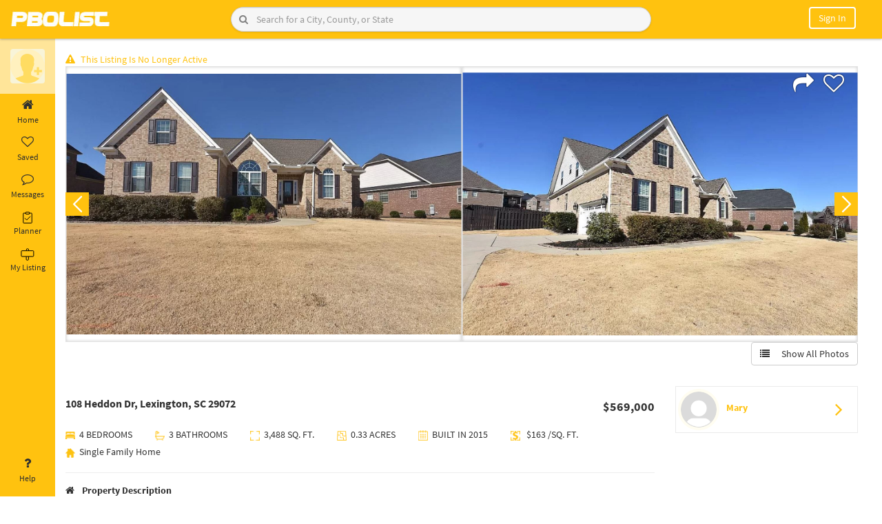

--- FILE ---
content_type: text/html; charset=UTF-8
request_url: https://pbolist.com/user/propertydetails/4187
body_size: 31485
content:

   <style type="text/css">
   .single-page-wrapper {
    display: flex;
}.single-wrapper {
    width: 100%;
    padding: 20px;
    padding-left: 262px;
}.single-gallery-info {
    width: 100%;
}
   </style>

    <!DOCTYPE html>
<html lang="en">
<head>
	<meta http-equiv="Content-Type" content="text/html; charset=UTF-8">
	<link href="https://pbolist.com/favicon.ico" type="image/x-icon" rel="icon" />
	<link href="https://pbolist.com/favicon.ico" type="image/x-icon" rel="shortcut icon" />    
	<meta http-equiv="X-UA-Compatible" content="IE=edge">
	<meta http-equiv="Cache-control" content="no-cache">
	<meta http-equiv="Expires" content="-1">
	
	<meta name="viewport" content="width=device-width, initial-scale=1">
	<meta name="description" content="Real Estate For Sale By Owner in , . This stunning home is ready for you! Welcome to Bar Lake in Lexington.">
	<meta name="author" content="">
		    <title>108 Heddon Dr, Lexington, SC 29072 | PBOLIST: Self Serve Realty</title>
		<script type="text/javascript">
		var base_url = 'https://pbolist.com/';
	</script>
	<link rel="stylesheet" type="text/css" href="https://pbolist.com/css/font-awesome.min.css">
	<link rel="stylesheet" type="text/css" href="https://pbolist.com/bootstrap/css/bootstrap.min.css">
	<link rel="stylesheet" type="text/css" href="https://pbolist.com/css/stylish-portfolio.css">

	<link rel="stylesheet" type="text/css" href="https://pbolist.com/css/fonts.googleapis.css">
	<link rel="stylesheet" type="text/css" href="https://pbolist.com/css/OwlCarousel/dist/assets/owl.carousel.css">	
	<link rel="stylesheet" type="text/css" href="https://pbolist.com/css/datepicker.css">
	<link rel="stylesheet" type="text/css" href="https://pbolist.com/css/details-left-menu.css">
	<link rel="stylesheet" type="text/css" href="https://pbolist.com/css/details-page.css">

	<script type="text/javascript" src="https://pbolist.com/js/html5shiv.js"></script>
	
	<script type="text/javascript" src="https://pbolist.com/js/respond.min.js"></script>
	<script src="https://pbolist.com/jquery-2.2.0.min.js"></script>
	<script src="https://pbolist.com/bootstrap/js/bootstrap.min.js"></script>
	<script src="https://pbolist.com/js/jquery.validate.min.js"></script>
	<script type="text/javascript" src="https://pbolist.com/js/validation.js"></script>
	<script type="text/javascript" src="https://pbolist.com/js/social-login.js"></script>
	<script async="" defer="" src="https://apis.google.com/js/api.js" onload="this.onload=function(){};HandleGoogleApiLibrary()" onreadystatechange="if (this.readyState === 'complete') this.onload()" gapi_processed="true"></script>
	<link rel="stylesheet" type="text/css" href="https://pbolist.com/css/responsive.css"> 
	<script type="text/javascript" src="https://pbolist.com/css/OwlCarousel/dist/owl.carousel.js"></script>

</head>	<body>
    <style type="text/css">
      .reddit-style-search {
        display: flex;
        align-items: center;
        border: 1px solid #ccc;
        border-radius: 24px;
        overflow: hidden;
        background-color: #f6f6f6;
        box-shadow: 0 1px 3px rgba(0, 0, 0, 0.1);
        transition: border-color 0.2s;
        position: relative;
    }

    .reddit-style-search:hover {
        border-color: #0079d3;
    }

    .reddit-style-search .btn-search {
        border: none;
        background-color: transparent !important;
        color: #808080;
        padding: 8px 12px;
        cursor: pointer;
        position: absolute;
        left: 0;
        display: flex;
        align-items: center;
        justify-content: center;
        height: 100%;
    }

    .reddit-style-search .btn-search:hover {
        background-color: #e6f0f9;
    }

    .reddit-style-search .form-control {
        border: none;
        border-radius: 0;
        outline: none;
        padding: 8px 12px 8px 36px; /* Add padding-left to make space for the icon */
        font-size: 14px;
        flex-grow: 1;
        background-color: transparent;
    }

    .reddit-style-search .form-control:focus {
        box-shadow: none;
    }

    .btn-filter {
        background-color: #0079d3;
        color: #fff;
        border-radius: 50%;
        border: none;
        padding: 8px;
        width: 36px;
        height: 36px;
        display: flex;
        align-items: center;
        justify-content: center;
        cursor: pointer;
        transition: background-color 0.2s;
    }

    .btn-filter:hover {
        background-color: #005fa3;
    } 

    </style>
    <script type="text/javascript">
        function managevalue(action)
        {
            if (action == 10) {
                $('.list-property-success').remove();
                var oldURL = $(location).attr('href');
                var index = 0;
                var newURL = oldURL;
                index = oldURL.indexOf('?');
                if (index == -1) {
                    index = oldURL.indexOf('#');
                }
                if (index != -1) {
                    newURL = oldURL.substring(0, index);
                }
                history.pushState({}, null, newURL);
                return;
            }
            if (action == 1)
            {
                $('#verror1').hide();
            } else
            {
                $('#verror').hide();
            }

            $.ajax({
                type: 'POST',
                url: "https://pbolist.com/user/managevalue",
                data: 'action=' + action,
                success: function (data) {

                },
            });
        }

        function managevalue1()
        {
            $('#emailverifydiv').hide();
        }
        function hidden_alert()
        {
            $('#alert-area').hide();
        }
    </script>
   <!--  <link rel="stylesheet" href="https://pbolist.com/css/jquery-ui.css">
    <script src="https://pbolist.com/js/jquery-ui.js"></script>
    <script src="https://pbolist.com/js/dropdown-hover.js"></script> -->

        <style type="text/css">
	.alert-danger-msg {
	    color: #f5f5f5;
	    background-color: #ff0000;
	    border-color: #ff0000;
	    border: 1px solid transparent;
	    border-radius: 4px;
	}
	.alert-success-msg {
    color: #f5f5f5;
    background-color: #257726;
    border-color: #3c763d;
    border: 1px solid transparent;
    border-radius: 4px;
}
</style>
    <script>
        function goBack() {
            window.history.go(-1);
        }
    </script>
    <div class="fixed-head">

        <div class="container-fluid">
            <div class="row">
                <div class="col-sm-3 padding-div mbl-logo">
                    <div class="logo-menu-info">
                        <div class="logo-box">
                            <a href="https://pbolist.com/">
                                <img title="PBOLIST Home" src="https://pbolist.com/images/pbolist-logo.jpg" alt="">
                            </a>
                        </div>
                    </div>
                </div>

                <div class="col-sm-6 padding-div desk-search">
                    <div class="header-search">
                                                                            <form action="https://pbolist.com/user/property?type=" class="top-search" novalidate="novalidate" id="searchbyheader" method="get" accept-charset="utf-8" onsubmit="return validate(this);">
                                <!-- <div class="search-form-group">
                                    <input name="search" class="form-control dl" value="" placeholder="Enter a City,Neighborhood or Zip Code" type="text" id="PropertySearch" autocomplete="off" autocorrect="off" autocapitalize="off" spellcheck="false" onkeydown="Check(this);" onkeyup="Check(this);">  
                                    <span class="red" id="PropertySearch_err"></span>           
                                    <button type="submit" class="btn-search" title="Search"><span class="fa fa-search"></span></button>
                                    
                                </div> -->

                                <div class="input-group reddit-style-search">
                                    <input
                                        name="search" 
                                        class="form-control dl" 
                                        value="" 
                                        placeholder="Search for a City, County, or State" 
                                        type="text" 
                                        id="PropertySearch" 
                                        autocomplete="off" 
                                        autocorrect="off" 
                                        autocapitalize="off" 
                                        spellcheck="false" 
                                        onkeydown="Check(this);" 
                                        onkeyup="Check(this);"
                                    >
                                    <button 
                                        type="submit" 
                                        class="btn btn-search" 
                                        title="Search"
                                    >
                                        <i class="fa fa-search"></i>
                                    </button>
                                </div>
                                <span class="red" id="PropertySearch_err"></span>           

                                 
                            </form>
                                            </div>
            </div>
                                        <div class="col-sm-3 mbl-user-loginbox">
                            <div class="user-buttons pull-right">
                                <ul>
                                    <li class="mbl-search">
                                        <i class="fa fa-search open-search-box"></i>
                                        <form action="https://pbolist.com/user/property?type=" class="top-search" novalidate="novalidate" id="searchbyheader" method="get" accept-charset="utf-8" onsubmit="return validate(this);">
                                            <div class="mbl-search-box">
                                                <div class="right-inner-addon ">
                                                    <input name="search" class="form-control dl" value="" placeholder="Enter a City,Neighborhood or Zip Code" autocomplete="off" type="text" id="PropertySearch" autocomplete="off" autocorrect="off" autocapitalize="off" spellcheck="false" onkeydown="Check(this);" onkeyup="Check(this);">  
                                                    <span class="red" id="PropertySearch_err"></span>
                                                </div>
                                                <span class="input-group-btn" title="Search">
                                                    <button type="button" class="btn btn-default" title="Search"><span class="fa fa-times"></span></button>
                                                </span>
                                            </div>
                                        </form>
                                    </li>
                                    <li class="notification-mobile">
                                        <!-- <a href="https://pbolist.com/user/login?redirectto=notification/recommendations" title="Notifications">
                                            <i><img src="https://pbolist.com/images/bell.png" alt=""></i>
                                        </a> -->
                                    </li>
                                    <li class="befr_login">
                                        <div class="dropdown-toggle" data-toggle="dropdown" data-hover="dropdown" aria-haspopup="true" aria-expanded="false">
                                            <!-- <a class="noMobile" href="https://pbolist.com/user/login?redirectto=notification/recommendations">
                                                <i><img src="https://pbolist.com/images/profile-icon.png" alt="" class="userLogin"></i>
                                            </a>  -->
                                            <!-- <a class="noMobile" href="https://pbolist.com/user/login?redirectto=notification/recommendations">
                                                <i><img src="https://pbolist.com/images/profile-icon.png" alt="" class="userLogin"></i>
                                            </a>  -->
                                            <a type="btn" class="rounded"> Sign In </a>
                                        </div>
                                        <div class="dropdown-menu">
                                            <div>
                                                <a class="btn btn-default col-md-4" data-toggle="modal" href="https://pbolist.com/user/login?redirectto=notification/recommendations">Sign In</a>
                                                <a class="btn btn-default col-md-7" data-toggle="modal" href="https://pbolist.com/user/register">Create an Account</a>
                                            </div>
                                        </div>
                                    </li>
                                    <li>
                                        <a href="https://pbolist.com/user/login?"><button class="btn btn-signIn btn-mobile">Sign in</button></a>
                                    </li>
                                </ul>
                            </div>
                        </div>
                            </div>
        </div>

        <nav id="sidebar-wrapper">
            <ul class="sidebar-nav">
                <a id="menu-close" href="#" class="btn btn-light btn-lg pull-right toggle"><i class="fa fa-times"></i></a>
                <li class="sidebar-brand"> <a href="#">pbolist</a> </li>
                <li>
                    <a href="https://pbolist.com/user/property?type=1"><i class="fa fa-credit-card"></i> &nbsp;Buy</a>
                </li>
                <li>
                    <a href="https://pbolist.com/user/property"><i class="fa fa-list-ul"></i> &nbsp;List</a>
                </li>
                <li>
                    <a href="https://pbolist.com/user/property?type=2"><i class="fa fa-retweet"></i> &nbsp;Rent</a>
                </li>
                <li><hr></li>
                <li>
                    <a href="https://pbolist.com/notification/messageList"><i class="fa fa-envelope"></i> &nbsp;Message</a>
                </li>
                <li>
                    <a href="https://pbolist.com/notification/offersList"><i class="fa fa-clock-o"></i> &nbsp;Offer</a>
                </li>
                <li>
                    <a href="javascript:void(0)" onclick="openLoginModal(1);"><i class="fa fa-heart"></i>&nbsp;Favorites</a>
                </li>
                <li>
                    <a href="javascript:void(0)" onclick="openLoginModal(2);"><i class="fa fa-heart"></i>&nbsp;Scheduled</a>                
                </li>
                <li>
                    <a href="https://pbolist.com/user/Watching#"><i class="fa fa-eye"></i> &nbsp;Watching</a>
                </li>
                <li>
                    <a href="javascript:void(0)" onclick="openLoginModal(3);"><i class="fa fa-heart"></i>&nbsp;Visited</a>
                </li>
                <li>
                    <a href="https://pbolist.com/user/history#"><i class="fa fa-history"></i> &nbsp;History</a>
                </li>
                <li><hr></li>

                <li class="slct-country">
                    <label>Select Country</label>
                    <select name="countryselect" id="countryselects" class="form-control" onchange="countrysession($(this).val());">
                        <option value="">Select Country</option>
                        <option value="India">India</option>
                        <option value="USA">USA</option>
                        <option value="United Kingdom">United Kingdom</option>
                        <option value="Canada">Canada</option>
                    </select>            
                </li>
                <li><hr></li>

                <li class="slct-country">
                    <label>Download Our App</label>
                    <div class="clearfix"></div>
                    <button class="btn btn-primary btn-playstore"><i class="fa fa-android"></i> Play Store</button>
                    <button class="btn btn-primary btn-playstore"><i class="fa fa-apple"></i> App Store</button>
                </li>
            </ul>
        </nav>
    </div>
    <div class="load_sectionproperty load_section" style="display: none;">
        <img src="https://pbolist.com/images/loader-O.gif">
    </div>

    <script>
    function Check(me) {
        me.value = me.value.replace(/[\']/g, "");
    }
    </script>
    <script>
    function validate(obj)
    {
        $('.error').html('');
        var PropertySearch = $(obj).find("#PropertySearch").val().trim();
        $(obj).find("#PropertySearch").val(PropertySearch);
        if (PropertySearch == '')
        {
            return false;
        } else
        return true;
    }
    $(document).ready(function () {
        $(document).click('#PropertySearch', function () {
            //$(this).autocomplete(autocomp_opt2_fill);
            $.ajax({
                dataType: "json",
                type: 'Get',
                url: 'https://pbolist.com/user/getproperty_auto',
                success: function (data) {
                    // alert(data);
                    response(data);
                },
                error: function (data) {
                    $('input.suggest-user').removeClass('ui-autocomplete-loading');
                }
            });
        });
    });

    $(document).ready(function () {
        $(document).on('keyup.autocomplete', '.dl', function () {
            $(this).autocomplete(autocomp_opt1);
        });
        $('.userLogin').click(function () {
            window.location = 'https://pbolist.com/user/login?';
        });

        /*$('.userLoggedin').click(function () {
            window.location = 'https://pbolist.com/notification/notificationList';
        });*/

        $('.input').keypress(function (e) {
            if (e.which == 13) {
                $('form#searchbyheader').submit();
            }
        });
    });

    var autocomp_opt1 = {
        source: function (request, response) {
            $.ajax({
                dataType: "json",
                type: 'Get',
                url: 'https://pbolist.com/user/getproperty?q=' + request.term,
                success: function (data) {
                    response(data);
                },
                error: function (data) {
                    $('input.suggest-user').removeClass('ui-autocomplete-loading');
                }
            });
        },
        select: function (event, ui) {
            $('#searchbyheader').submit();
        }
    };

    function getNTFC(action)
    {
        if (action == 1)
        {
            $.ajax({
                url: "https://pbolist.com/notification/count_notification",
                type: "post",
                data: "",
                success: function (result) {
                    var totalCount = result.trim();
                    if (totalCount != 0) {
                        $('.simple-bell-icon').addClass('hidden');
                        $('.notification-bell').removeClass('hidden');
                    } else {
                        $('.simple-bell-icon').removeClass('hidden');
                        $('.notification-bell').addClass('hidden');
                    }
                    if(totalCount == 0)
                    {
                        //$("#ntotal").html(totalCount);
                    }else{
                        $("#ntotal").html(totalCount);
                    }
                    
                    $("#ntotalTooltip").attr('title', totalCount + " Notifications");
                    $("#ntotal").show();
                }
            });
        } else
        {
            $.ajax({
                url: "https://pbolist.com/notification/get_notification",
                type: "post",
                data: "",
                dataType: "json",

                success: function (data) {
                    str = '';
                    if(data.status == true){
                        if(data.total_msg > 0){
                            str +=  '<li style="font-weight:bold"><div class="not_imgbox"><a href="javascript:;" onclick="update_notification()"><img src="https://pbolist.com/images/pbolist-logo.jpg" alt=""></a></div><div class="not_contentbox"><h5>Message</h5><a href="javascript:;" onclick="update_notification(1)" onmouseenter="update_notification(1)"> You Have ' + data.total_msg + ' New Message.</a></div></li>';
                        }
                        if(data.total_offer > 0){
                            str +=  '<li style="font-weight:bold"><div class="not_imgbox"><a href="javascript:;" onclick="update_notification()"><img src="https://pbolist.com/images/pbolist-logo.jpg" alt=""></a></div><div class="not_contentbox"><h5>Offer</h5><a href="javascript:;" onclick="update_notification(4)" onmouseenter="update_notification(4)"> You Have ' + data.total_offer + ' New Offer.</a></div></li>';
                        }
                        if(data.total_share > 0){
                            str +=  '<li style="font-weight:bold"><div class="not_imgbox"><a href="javascript:;" onclick="update_notification()"><img src="https://pbolist.com/images/pbolist-logo.jpg" alt=""></a></div><div class="not_contentbox"><h5>Share Propery</h5><a href="javascript:;" onclick="update_notification(2)" onmouseenter="update_notification(2)"> You Have ' + data.total_share + ' New Share.</a></div></li>';
                        }
                        if(data.total_shedule > 0){
                            str +=  '<li style="font-weight:bold"><div class="not_imgbox"><a href="javascript:;" onclick="update_notification()"><img src="https://pbolist.com/images/pbolist-logo.jpg" alt=""></a></div><div class="not_contentbox"><h5>Schedule Propery</h5><a href="javascript:;" onclick="update_notification(5)" onmouseenter="update_notification(5)"> You Have ' + data.total_shedule + ' New Schedule.</a></div></li>';
                        }
                    }

                    if (str == '') {
                        str = 'Not available';
                    }
                    $("#notificationList").html(str);
                    $.ajax({
                        url: "https://pbolist.com/notification/update_all_notification",
                        type: "post",
                        data: "",
                        success: function (result) {

                        }
                    });
                }
            });
        }
    }

    function update_notification(nid, urllink='', uid1='') {
        $.ajax({
            url: "https://pbolist.com/notification/update_notification/" + nid,
            type: "post",
            data: "",
            success: function (result) {
                /*var url = window.atob(urllink);
                var finalurl = '' + url + '' + uid1;
                window.location = finalurl;*/
            }
        });
    }

    getNTFC(1);
    setInterval(function () {
        getNTFC(1);
    }, 5000);

    // For Dropdown Hover Function
    $.fn.bootstrapDropdownHover();

    //mobile header search script
    $(document).ready(function () {
        $(".mbl-search .open-search-box").click(function () {
            $(".mbl-search-box").animate({width: 'toggle'});
        });

        $(".mbl-search-box .fa-times").click(function () {                
            $(".mbl-search-box").animate({width: 'toggle'});
        });
    });

    //mobile header search script
    function openDashboard() {
    }
</script>

	<div class="single-page-wrapper">
		
<nav id="sidebar" class="active">

  <div class="sidebar-header" >

    <div class="sidebar-user-media">

        
            <a href="https://pbolist.com/user/login?redirectto=notification/recommendations">
            <img class="imgSrc" src="https://pbolist.com/images/add-photo.png" title="Update Profile Photo"/>
            </a>
                            </div>
    <div class="sidebar-user-text">
           </div>
  </div>

  <ul class="list-unstyled components">
    <li>
      <a  href="https://pbolist.com/notification/recommendations" > 
        <i class="fa fa-home"></i> 
        Home 
      </a>
    </li>
    <li>
      <a  href="https://pbolist.com/notification/notificationList" > 
        <i class="fa fa-heart-o" aria-hidden="true"></i> 
        Saved 
      </a>
    </li>
    <li>
      <a href="https://pbolist.com/chat" > 
        <i class="fa fa-comment-o"></i> 
        Messages 
      </a>
    </li>
    <li>
      <a href="https://pbolist.com/user/planner_home" > 
        <svg width="20" height="20" id="planner" viewBox="0 0 20 20" fill="none" xmlns="http://www.w3.org/2000/svg"><path d="M12.5 3.125H15.625C15.7908 3.125 15.9497 3.19085 16.0669 3.30806C16.1842 3.42527 16.25 3.58424 16.25 3.75V16.875C16.25 17.0408 16.1842 17.1997 16.0669 17.3169C15.9497 17.4342 15.7908 17.5 15.625 17.5H4.375C4.20924 17.5 4.05027 17.4342 3.93306 17.3169C3.81585 17.1997 3.75 17.0408 3.75 16.875V3.75C3.75 3.58424 3.81585 3.42527 3.93306 3.30806C4.05027 3.19085 4.20924 3.125 4.375 3.125H7.5" stroke="black" stroke-linecap="round" stroke-linejoin="round"/><rect x="7.375" y="1.75" width="5.25" height="2.75" rx="0.5" stroke="black"/><path d="M13.75 8.125L8.75 13.125L6.25 10.625" stroke="black" stroke-linecap="round" stroke-linejoin="round"/></svg>
        <span class="my-list-1">Planner</span>
         
      </a>
    </li>
    <li>
      <a  href="https://pbolist.com/notification/my_list" > 
      <svg width="20" height="20" id="my_listing" viewBox="0 0 20 20" fill="none" xmlns="http://www.w3.org/2000/svg"><path d="M17.8372 4.65116H1.93023C1.37795 4.65116 0.930233 5.09888 0.930233 5.65116V12.0233C0.930233 12.5755 1.37795 13.0233 1.93023 13.0233H17.8372C18.3895 13.0233 18.8372 12.5755 18.8372 12.0233V5.65116C18.8372 5.09888 18.3895 4.65116 17.8372 4.65116Z" stroke="black"/><path d="M8.37209 4.65116V2.86046C8.37209 2.30818 8.81981 1.86046 9.37209 1.86046H10.5116C11.0639 1.86046 11.5116 2.30818 11.5116 2.86046V4.65116" stroke="black"/><path d="M8.13953 13.1395V17.2558C8.13953 17.8081 8.58725 18.2558 9.13953 18.2558H10.3953C10.9476 18.2558 11.3953 17.8081 11.3953 17.2558V13.1395" stroke="black"/></svg>
       <span class="my-list-1">My Listing</span>
      </a>
    </li>
    <li class="position-bottom">
      <a href="https://pbolist.com/user/user_help"> <i class="fa fa-question"></i> Help </a>
    </li>
  </ul>
</nav>

<div class="footer-nav-list">
  <ul class="nav footer-tabs nav-tabs footer-tab-listing">
    
    
    <li  onclick="window.location='https://pbolist.com/notification/recommendations'"> 
      <a href="javascript:;" data-toggle="tab"><i class="fa fa-home"></i>Home</a> 
    </li>
   
    <li  onclick="window.location='https://pbolist.com/chat'">
      <a href="javascript:;" data-toggle="tab"><i class="fa fa-envelope-o"></i>Messages</a>
    </li>
    <li  onclick="window.location='https://pbolist.com/notification/notificationList'"> 
      <a href="javascript:;" data-toggle="tab"><i class="fa fa-list"></i>List</a> 
    </li>
    <li  onclick="window.location='https://pbolist.com/user/planner_home'">
      <a href="javascript:;" data-toggle="tab"><i class="fa fa-tasks"></i>Planner</a>
    </li>
    <li  onclick="window.location='https://pbolist.com/notification/my_list'">
      <a href="javascript:;"><i class="fa fa-list-alt"></i>My List</a>
    </li>
    
    
    <!-- <li  onclick="window.location='https://pbolist.com/user/scheduleListDetails'">
      <a href="javascript:;"><i class="fa fa-calendar"></i>Schedule List</a>
    </li> -->
    <li class="profile_name" onclick="openImagePopup()">
      <a href="javascript:void(0)" title="Update Profile Photo">
              <img class="imgSrc" src="https://pbolist.com/images/add-photo.png" title="Update Profile Photo"/>
       
      <!--   --></a>
    </li>
    
  </ul> 
</div>



<script>
	$.AdminLTESidebarTweak = {};

	$.AdminLTESidebarTweak.options = {
		EnableRemember: true,
		NoTransitionAfterReload: false
		//Removes the transition after page reload.
	};

	$(function () {
		"use strict";

		$("#sidebar").on("collapsed.pushMenu", function(){
			if($.AdminLTESidebarTweak.options.EnableRemember){
				document.cookie = "toggleState=closed";
			} 
		});
		$("#sidebar").on("expanded.pushMenu", function(){
			if($.AdminLTESidebarTweak.options.EnableRemember){
				document.cookie = "toggleState=opened";
			} 
		});

		if($.AdminLTESidebarTweak.options.EnableRemember){
			var re = new RegExp('toggleState' + "=([^;]+)");
			var value = re.exec(document.cookie);
			var toggleState = (value != null) ? unescape(value[1]) : null;
			if(toggleState == 'closed'){
				if($.AdminLTESidebarTweak.options.NoTransitionAfterReload){
					$("body").addClass('sidebar-collapse hold-transition').delay(100).queue(function(){
						$(this).removeClass('hold-transition'); 
					});
				}else{
					$("body").addClass('sidebar-collapse');
				}
			}
		} 
	});
</script>
	
<script type="text/javascript">
    $(function () {
		"use strict";
    var re = new RegExp('toggleState' + "=([^;]+)");
    var value = re.exec(document.cookie);
    var toggleState = (value != null) ? unescape(value[1]) : null;
    if(toggleState == 'closed'){
      $('body').removeClass('expanded_menu');
    }
    else
      $('body').addClass('expanded_menu');
        $('#sidebarCollapse').on('click', function () {
          $('#sidebar').toggleClass('active');
    			$('body').toggleClass('expanded_menu');
    			//Set cookie
    			if($('#sidebar').hasClass('active')) {
    				document.cookie = "toggleState=closed";
    			} else {
    				document.cookie = "toggleState=opened";
    			}
        });
		
		//Check cookie and set toggle state
		var re = new RegExp('toggleState' + "=([^;]+)");
		var value = re.exec(document.cookie);
		var toggleState = (value != null) ? unescape(value[1]) : null;
		if(toggleState == 'closed'){
			$("#sidebar").addClass('active');
		}

        var path = window.location.href; // because the 'href' property of the DOM element is the absolute path
         $('#sidebar ul li a').each(function() {
          if (this.href === path) {
           $(this).addClass('active');
          }
         });
                
    });

</script>

		<div class="single-wrapper">
			<div class="container-fluid">
														<link rel="stylesheet" href="https://pbolist.com/nivo-slider.css" type="text/css" media="screen" />
<link rel="stylesheet" href="https://pbolist.com/slick-theme.css" type="text/css" media="screen" />
<link rel="stylesheet" href="https://pbolist.com/bootstrap/fancybox3/css/jquery.fancybox.min.css" type="text/css" media="screen" />
<script type="text/javascript" src="https://pbolist.com/jquery-2.2.0.min.js"></script> 
<script type="text/javascript" src="https://pbolist.com/slick.js"></script>
<script type="text/javascript" src="https://pbolist.com/js/panzoom.js"></script> 
<script type="text/javascript" src="https://pbolist.com/js/moment.min.js"></script>
<style>
  .btn-transparent{
    background:transparent;
    border: 1px solid;
    width:100%;
    padding:5px 10px;
    font-size:16px;
    font-weight: 600;
    margin:5px;
    text-align: justify;
  }
  .btn-transparent a{
    color:#333;
  }
  .share_property{
    width:70px;
    height:70px;
    padding:2px;
    border-radius:5px;
  }
  .fa{
    margin-right:8px;
  }
  .modal-backdrop.in {
      opacity: 0;
      filter: alpha(opacity = 50);
  }
  textarea {    
    border: 1px solid;
  }
  .rm-border{
    border:none !important;
    padding: 12px !important;
  }

  .p-1{
    padding:10px;
  }
  .p-2{
    padding:20px;
  }
  .p-3{
    padding:30px;
  }

  .btn-warning{
    background-color: #ffc107;
    border-color: #ffc107;
    color:#fff;
  }
</style>


<!--css for tour requeest popup modal -->
<style>
  /* Slide-in Zillow Style Modal */
.modal-dialog-slide {
    position: fixed;
    right: 0;
    top: 0;
    height: 100vh;
    margin: 0;
    width: 420px !important;
    max-width: 420px;
    transform: translateX(100%);
    transition: transform .3s ease-in-out;
}

.modal.show .modal-dialog-slide {
    transform: translateX(0);
}

#requestTourContent {
    height: 90vh;
    overflow-y: auto;
    padding-bottom: 5px !important; /* space for bottom button */
}


/* Hide scrollbar for Chrome, Safari and Opera */
  .z-date-box {
      flex: 1;
      text-align: center;
      background: #f7f7f7;
      padding: 10px;
      border-radius: 10px;
      cursor: pointer;
      border: 1px solid #ddd;
  }

  .z-date-active {
      background: #e8f1ff;
      border-color: #2a73ff;
      color: #2a73ff;
      font-weight: 600;
  }

  .z-date-row {
      display: flex;
      gap: 10px;
      margin-bottom: 10px;
  }

 .form-check-label {
      margin-left: 8px;
  }

</style>
<script type="text/javascript">
    $(function () {
		"use strict";
    var re = new RegExp('toggleState' + "=([^;]+)");
    var value = re.exec(document.cookie);
    var toggleState = (value != null) ? unescape(value[1]) : null;
    if(toggleState == 'closed'){
      $('body').removeClass('expanded_menu');
    }
    else
      $('body').addClass('expanded_menu');
        $('#sidebarCollapse').on('click', function () {
          $('#sidebar').toggleClass('active');
    			$('body').toggleClass('expanded_menu');
    			//Set cookie
    			if($('#sidebar').hasClass('active')) {
    				document.cookie = "toggleState=closed";
    			} else {
    				document.cookie = "toggleState=opened";
    			}
        });
		
		//Check cookie and set toggle state
		var re = new RegExp('toggleState' + "=([^;]+)");
		var value = re.exec(document.cookie);
		var toggleState = (value != null) ? unescape(value[1]) : null;
		if(toggleState == 'closed'){
			$("#sidebar").addClass('active');
		}

        var path = window.location.href; // because the 'href' property of the DOM element is the absolute path
         $('#sidebar ul li a').each(function() {
          if (this.href === path) {
           $(this).addClass('active');
          }
         });
                
    });

</script>



<div class="load_sectionproperty load_section" style="display: none;">
   <img src="https://pbolist.com/images/loader-O.gif">
</div>
<div class="in-content">
    <div id="lst-slctd" class="single-page-content">
		<div class="single-gallery-info">
			<div class="row">
								<div class="col-md-12">
					<div class="listEnd"><span style="color: #ffc20f"><i class="fa fa-exclamation-triangle"></i>This Listing Is No Longer Active</span></div>
				</div>
							</div>
			<div class="row">
				<div class="col-md-12 col-sm-12">
					<div class="slider-wrapper">
												<div class="like-option">
              <a href="javascript:void(0);" class="share-button">                
                  <span title='share'><i class='fa fa-share'></i></span>                
              </a>
							<!-- <a href="javascript:void(0);" onclick="checklogin(4187,0,0);">
								<span id="favLike">
								<span title='Save'><i class='fa fa-heart-o'></i></span>								</span>
							</a> -->
              <a href="javascript:void(0);" onclick="makefavorites(4187);" id="favLike">
                                  <span title="Save">
                    <i class="fa fa-heart-o"></i>
                  </span>
                              </a>
						</div>

						
						<div id="slider" class="regular slider">
							                    <div class="gallery-slick-item">
                      <div class="gallery-item-card">
                        <a data-fancybox="gallery" href="https://pbolist.com/public/uploads/property/1645992734-1.JPG">
                                                        <img src="https://pbolist.com/public/uploads/property/1645992734-1.JPG" data-thumb="https://pbolist.com/public/uploads/property/1645992734-1.JPG" onError="this.src='https://pbolist.com/images/deafult-property-image.jpg';" alt="108 Heddon Dr, Lexington, SC 29072"/>
                                                    </a>
                      </div>
                    </div>
					                    <div class="gallery-slick-item">
                      <div class="gallery-item-card">
                        <a data-fancybox="gallery" href="https://pbolist.com/public/uploads/property/1645992734-2.JPG">
                                                        <img src="https://pbolist.com/public/uploads/property/1645992734-2.JPG" data-thumb="https://pbolist.com/public/uploads/property/1645992734-2.JPG" onError="this.src='https://pbolist.com/images/deafult-property-image.jpg';" alt="108 Heddon Dr, Lexington, SC 29072"/>
                                                    </a>
                      </div>
                    </div>
					                    <div class="gallery-slick-item">
                      <div class="gallery-item-card">
                        <a data-fancybox="gallery" href="https://pbolist.com/public/uploads/property/1645992734-3.JPG">
                                                        <img src="https://pbolist.com/public/uploads/property/1645992734-3.JPG" data-thumb="https://pbolist.com/public/uploads/property/1645992734-3.JPG" onError="this.src='https://pbolist.com/images/deafult-property-image.jpg';" alt="108 Heddon Dr, Lexington, SC 29072"/>
                                                    </a>
                      </div>
                    </div>
					                    <div class="gallery-slick-item">
                      <div class="gallery-item-card">
                        <a data-fancybox="gallery" href="https://pbolist.com/public/uploads/property/1645992734-4.JPG">
                                                        <img src="https://pbolist.com/public/uploads/property/1645992734-4.JPG" data-thumb="https://pbolist.com/public/uploads/property/1645992734-4.JPG" onError="this.src='https://pbolist.com/images/deafult-property-image.jpg';" alt="108 Heddon Dr, Lexington, SC 29072"/>
                                                    </a>
                      </div>
                    </div>
					                    <div class="gallery-slick-item">
                      <div class="gallery-item-card">
                        <a data-fancybox="gallery" href="https://pbolist.com/public/uploads/property/1645992734-5.JPG">
                                                        <img src="https://pbolist.com/public/uploads/property/1645992734-5.JPG" data-thumb="https://pbolist.com/public/uploads/property/1645992734-5.JPG" onError="this.src='https://pbolist.com/images/deafult-property-image.jpg';" alt="108 Heddon Dr, Lexington, SC 29072"/>
                                                    </a>
                      </div>
                    </div>
					                    <div class="gallery-slick-item">
                      <div class="gallery-item-card">
                        <a data-fancybox="gallery" href="https://pbolist.com/public/uploads/property/1645992734-6.JPG">
                                                        <img src="https://pbolist.com/public/uploads/property/1645992734-6.JPG" data-thumb="https://pbolist.com/public/uploads/property/1645992734-6.JPG" onError="this.src='https://pbolist.com/images/deafult-property-image.jpg';" alt="108 Heddon Dr, Lexington, SC 29072"/>
                                                    </a>
                      </div>
                    </div>
					                    <div class="gallery-slick-item">
                      <div class="gallery-item-card">
                        <a data-fancybox="gallery" href="https://pbolist.com/public/uploads/property/1645992734-7.JPG">
                                                        <img src="https://pbolist.com/public/uploads/property/1645992734-7.JPG" data-thumb="https://pbolist.com/public/uploads/property/1645992734-7.JPG" onError="this.src='https://pbolist.com/images/deafult-property-image.jpg';" alt="108 Heddon Dr, Lexington, SC 29072"/>
                                                    </a>
                      </div>
                    </div>
					                    <div class="gallery-slick-item">
                      <div class="gallery-item-card">
                        <a data-fancybox="gallery" href="https://pbolist.com/public/uploads/property/1645992734-8.JPG">
                                                        <img src="https://pbolist.com/public/uploads/property/1645992734-8.JPG" data-thumb="https://pbolist.com/public/uploads/property/1645992734-8.JPG" onError="this.src='https://pbolist.com/images/deafult-property-image.jpg';" alt="108 Heddon Dr, Lexington, SC 29072"/>
                                                    </a>
                      </div>
                    </div>
					                    <div class="gallery-slick-item">
                      <div class="gallery-item-card">
                        <a data-fancybox="gallery" href="https://pbolist.com/public/uploads/property/1645992734-9.JPG">
                                                        <img src="https://pbolist.com/public/uploads/property/1645992734-9.JPG" data-thumb="https://pbolist.com/public/uploads/property/1645992734-9.JPG" onError="this.src='https://pbolist.com/images/deafult-property-image.jpg';" alt="108 Heddon Dr, Lexington, SC 29072"/>
                                                    </a>
                      </div>
                    </div>
					                    <div class="gallery-slick-item">
                      <div class="gallery-item-card">
                        <a data-fancybox="gallery" href="https://pbolist.com/public/uploads/property/1645992734-10.JPG">
                                                        <img src="https://pbolist.com/public/uploads/property/1645992734-10.JPG" data-thumb="https://pbolist.com/public/uploads/property/1645992734-10.JPG" onError="this.src='https://pbolist.com/images/deafult-property-image.jpg';" alt="108 Heddon Dr, Lexington, SC 29072"/>
                                                    </a>
                      </div>
                    </div>
					                    <div class="gallery-slick-item">
                      <div class="gallery-item-card">
                        <a data-fancybox="gallery" href="https://pbolist.com/public/uploads/property/1645992734-11.JPG">
                                                        <img src="https://pbolist.com/public/uploads/property/1645992734-11.JPG" data-thumb="https://pbolist.com/public/uploads/property/1645992734-11.JPG" onError="this.src='https://pbolist.com/images/deafult-property-image.jpg';" alt="108 Heddon Dr, Lexington, SC 29072"/>
                                                    </a>
                      </div>
                    </div>
					                    <div class="gallery-slick-item">
                      <div class="gallery-item-card">
                        <a data-fancybox="gallery" href="https://pbolist.com/public/uploads/property/1645992734-12.JPG">
                                                        <img src="https://pbolist.com/public/uploads/property/1645992734-12.JPG" data-thumb="https://pbolist.com/public/uploads/property/1645992734-12.JPG" onError="this.src='https://pbolist.com/images/deafult-property-image.jpg';" alt="108 Heddon Dr, Lexington, SC 29072"/>
                                                    </a>
                      </div>
                    </div>
					                    <div class="gallery-slick-item">
                      <div class="gallery-item-card">
                        <a data-fancybox="gallery" href="https://pbolist.com/public/uploads/property/1645992734-13.JPG">
                                                        <img src="https://pbolist.com/public/uploads/property/1645992734-13.JPG" data-thumb="https://pbolist.com/public/uploads/property/1645992734-13.JPG" onError="this.src='https://pbolist.com/images/deafult-property-image.jpg';" alt="108 Heddon Dr, Lexington, SC 29072"/>
                                                    </a>
                      </div>
                    </div>
					                    <div class="gallery-slick-item">
                      <div class="gallery-item-card">
                        <a data-fancybox="gallery" href="https://pbolist.com/public/uploads/property/1645992734-14.JPG">
                                                        <img src="https://pbolist.com/public/uploads/property/1645992734-14.JPG" data-thumb="https://pbolist.com/public/uploads/property/1645992734-14.JPG" onError="this.src='https://pbolist.com/images/deafult-property-image.jpg';" alt="108 Heddon Dr, Lexington, SC 29072"/>
                                                    </a>
                      </div>
                    </div>
					                    <div class="gallery-slick-item">
                      <div class="gallery-item-card">
                        <a data-fancybox="gallery" href="https://pbolist.com/public/uploads/property/1645992734-15.JPG">
                                                        <img src="https://pbolist.com/public/uploads/property/1645992734-15.JPG" data-thumb="https://pbolist.com/public/uploads/property/1645992734-15.JPG" onError="this.src='https://pbolist.com/images/deafult-property-image.jpg';" alt="108 Heddon Dr, Lexington, SC 29072"/>
                                                    </a>
                      </div>
                    </div>
					                    <div class="gallery-slick-item">
                      <div class="gallery-item-card">
                        <a data-fancybox="gallery" href="https://pbolist.com/public/uploads/property/1645992734-16.JPG">
                                                        <img src="https://pbolist.com/public/uploads/property/1645992734-16.JPG" data-thumb="https://pbolist.com/public/uploads/property/1645992734-16.JPG" onError="this.src='https://pbolist.com/images/deafult-property-image.jpg';" alt="108 Heddon Dr, Lexington, SC 29072"/>
                                                    </a>
                      </div>
                    </div>
					                    <div class="gallery-slick-item">
                      <div class="gallery-item-card">
                        <a data-fancybox="gallery" href="https://pbolist.com/public/uploads/property/1645992734-17.JPG">
                                                        <img src="https://pbolist.com/public/uploads/property/1645992734-17.JPG" data-thumb="https://pbolist.com/public/uploads/property/1645992734-17.JPG" onError="this.src='https://pbolist.com/images/deafult-property-image.jpg';" alt="108 Heddon Dr, Lexington, SC 29072"/>
                                                    </a>
                      </div>
                    </div>
					                    <div class="gallery-slick-item">
                      <div class="gallery-item-card">
                        <a data-fancybox="gallery" href="https://pbolist.com/public/uploads/property/1645992734-18.JPG">
                                                        <img src="https://pbolist.com/public/uploads/property/1645992734-18.JPG" data-thumb="https://pbolist.com/public/uploads/property/1645992734-18.JPG" onError="this.src='https://pbolist.com/images/deafult-property-image.jpg';" alt="108 Heddon Dr, Lexington, SC 29072"/>
                                                    </a>
                      </div>
                    </div>
					                    <div class="gallery-slick-item">
                      <div class="gallery-item-card">
                        <a data-fancybox="gallery" href="https://pbolist.com/public/uploads/property/1645992734-19.JPG">
                                                        <img src="https://pbolist.com/public/uploads/property/1645992734-19.JPG" data-thumb="https://pbolist.com/public/uploads/property/1645992734-19.JPG" onError="this.src='https://pbolist.com/images/deafult-property-image.jpg';" alt="108 Heddon Dr, Lexington, SC 29072"/>
                                                    </a>
                      </div>
                    </div>
					                    <div class="gallery-slick-item">
                      <div class="gallery-item-card">
                        <a data-fancybox="gallery" href="https://pbolist.com/public/uploads/property/1645992734-20.JPG">
                                                        <img src="https://pbolist.com/public/uploads/property/1645992734-20.JPG" data-thumb="https://pbolist.com/public/uploads/property/1645992734-20.JPG" onError="this.src='https://pbolist.com/images/deafult-property-image.jpg';" alt="108 Heddon Dr, Lexington, SC 29072"/>
                                                    </a>
                      </div>
                    </div>
					 
						</div>
					</div>
					<p class="pull-right"><a href="https://pbolist.com/user/propertyphotos/4187" class="btn btn-default"><i class="fa fa-list"></i> &nbsp; Show All Photos</a></p>

					<script type="text/javascript">
						$(document).on('ready', function() {
							$(".regular").slick({
								infinite: true,
								slidesToShow: 2,
								slidesToScroll: 1,
								focusOnSelect: true,
								responsive: [{
								breakpoint: 1023,
								settings: {dots: false, arrows: true } 
							}]
							});
							$('#slider').mouseenter(function() {
								$('.slick-arrow').show(200);
								}).mouseleave(function() {
								$('.slick-arrow').hide(200);
								});
							});

							var $carousel = $('.regular');
								$(document).on('keydown', function(e) {
									if(e.keyCode == 37) {
										$carousel.slick('slickPrev');
									}
								if(e.keyCode == 39) {
									$carousel.slick('slickNext');
								}
						});
					</script>
				</div>
				<!--
				<div class="col-md-3 col-sm-3">
					<div class="slider-thumbnail-box">
						<div class="row">
														<div class="col-md-6 col-sm-6 col-xs-6">
																	<div class="thumbnail-media-card">
																					<img data-slide-id="0" ids="0" class="thumbnail-image" style="cursor: pointer;" src="https://pbolist.com/public/uploads/property/1645992734-1.JPG" height="100" width="110">
																				<span>Cover Photo</span>
									</div>
                  															</div>
														<div class="col-md-6 col-sm-6 col-xs-6">
																	<div class="thumbnail-media-card">
																					<img data-slide-id="3" ids="0" class="thumbnail-image" style="cursor: pointer;" src="https://pbolist.com/public/uploads/property/1645992734-2.JPG" height="100" width="110">
																				<span>Exterior</span>
									</div>
                  															</div>
														<div class="col-md-6 col-sm-6 col-xs-6">
																	<div class="thumbnail-media-card">
																					<img data-slide-id="6" ids="0" class="thumbnail-image" style="cursor: pointer;" src="https://pbolist.com/public/uploads/property/1645992734-3.JPG" height="100" width="110">
																				<span>Entry</span>
									</div>
                  															</div>
														<div class="col-md-6 col-sm-6 col-xs-6">
																	<div class="thumbnail-media-card">
																					<img data-slide-id="9" ids="0" class="thumbnail-image" style="cursor: pointer;" src="https://pbolist.com/public/uploads/property/1645992734-4.JPG" height="100" width="110">
																				<span>Indoor Living Space</span>
									</div>
                  															</div>
														<div class="col-md-6 col-sm-6 col-xs-6">
																	<div class="thumbnail-media-card">
																					<img data-slide-id="12" ids="0" class="thumbnail-image" style="cursor: pointer;" src="https://pbolist.com/public/uploads/property/1645992734-8.JPG" height="100" width="110">
																				<span>Kitchen</span>
									</div>
                  															</div>
														<div class="col-md-6 col-sm-6 col-xs-6">
																	<div class="thumbnail-media-card">
																					<img data-slide-id="15" ids="0" class="thumbnail-image" style="cursor: pointer;" src="https://pbolist.com/public/uploads/property/1645992734-15.JPG" height="100" width="110">
																				<span>Beds/Baths</span>
									</div>
                  															</div>
														<div class="col-md-6 col-sm-6 col-xs-6">
																	<div class="thumbnail-media-card">
																					<img data-slide-id="18" ids="0" class="thumbnail-image" style="cursor: pointer;" src="https://pbolist.com/public/uploads/property/1645992734-19.JPG" height="100" width="110">
																				<span>Outdoor Living Space</span>
									</div>
                  															</div>
														<div class="col-md-6 col-sm-6 col-xs-6">
																	<div class="thumbnail-media-card">
																					<img data-slide-id="21" ids="0" class="thumbnail-image" style="cursor: pointer;" src="https://pbolist.com/public/uploads/property/1645992734-20.JPG" height="100" width="110">
																				<span>Other</span>
									</div>
                  															</div>
													</div>
					</div>
				</div>
				-->

			</div>
		</div>
		<div class="single-content-info">
	        <div class="row">
	        	<div class="col-md-9">
		        	<div class="heading-title-info">
		        		<h1 class="heading-title-text">108 Heddon Dr, Lexington, SC 29072 </h1>
		        		<div class="price-info">
		        			<b><h4>$569,000</h4></b>		                </div>
		        	</div>

		        	<div class="point-list">
						<ul class="list-unstyled">
							<li><span title="Bedrooms"><img src="https://pbolist.com/images/bed.png" alt="Bedroom Icon"></span>4 BEDROOMS </li>
							<li><span title="Bathrooms"><img src="https://pbolist.com/images/bath.png" alt="Bathrooms Icon"></span>3 BATHROOMS </li>
							<li><span title="Living Space"><img src="https://pbolist.com/images/living.png" alt="sqft Icon"></span>3,488 SQ. FT. </li>
							<li><span title="Lot Size"><img src="https://pbolist.com/images/acres-icon.png" alt="acers Icon"></span>0.33 ACRES </li>
							<li><span title="Year Built"><img src="https://pbolist.com/images/calendar.png" alt="Calendar Icon"></span>BUILT IN 2015</li>
							<li><span title="Price per Sq Ft"><img src="https://pbolist.com/images/p-sqft.png" alt="price sqft Icon"></span> $163 /SQ. FT. </li>
							<li><span title="Property Type"><img src="https://pbolist.com/images/home.png" alt="Home Icon"></span>Single Family Home </li>
						</ul>
		        	</div>

		        	<div class="content-info-item">
		        		<h2><i class="fa fa-home"></i> Property Description</h2>
		        		<p>This stunning home is ready for you!  Welcome to Bar Lake in Lexington.<br>  This beautiful all brick home has tons of updates and upgrades.<br>  This 4 bedroom 3 bath home is split plan with 3 bedrooms down and one bedroom and full bath up.<br>  The architectural windows bring in tons of natural lighting.<br>   Gleaming hand-scraped hardwoods throughout the main living area, to include the owner's suite.<br>  NIce wide entry foyer with a beautiful archway.<br>  Main living area opens to the kitchen and has an incredible stacked stone fireplace wall that extends up to the coffered ceiling.<br>  The Owner suite on the main level has a nice sitting area, trey ceiling with custom molding, floor to ceiling built-ins with electric fireplace.<br>  The owner's bath has an oversized tiled shower, huge garden tube and large walk-in closet that has been equipped with custom cabinetry and storage.<br>  Butlers pantry leads from the formal dining or flex space located at the front of the home.<br>  Kitchen is equipped with a gas cooktop, granite countertops and upgraded appliances.<br> Huge pantry and eat in kitchen.<br>  Laundry room is located on the main level.<br> Nice large FROG or flex space upstairs also includes the 4th bedroom and full bath.<br>  HVAC was upgraded in 2021 to the Carrier Infinity System, the most advanced technology that filters the air of 99% of bacteria and viruses.<br> Backyard is completely fenced and newly painted with a double gate.<br>  For more information about the property and to schedule a showing contact (803) 622-4596</p>
		        	</div>

		        	<div class="content-info-item">
		        		<h3><i class="fa fa-briefcase"></i> Details & Amenities</h3>
		        		<div class="pro_amenities" id="pro_amenities">
							  <ul>
																																																																																																																																																																																								<br>
                <li><h4>Heating: </h4></li><li><h4>Cooling: </h4></li><li><h4>Auxiliary SQ FT: 300</h4></li>
							  </ul>
						  </div>
		        	</div>


		        	<div class="content-info-item">
		        		<h4><i class="fa fa-map-marker"></i> Property Address</h4>
		        		<p id="start_address">108 Heddon Dr, Lexington, SC 29072, USA</p>
		        		<div class="content-form">
		        			<div class="content-form-group">
			               		<i class="fa fa-map-marker"></i>
			               		<input id="end_address" type="text" class="input-form-control" name="" placeholder="Enter A Starting Point">
			            	</div> 
			               <button type="button" class="btn-Directions" onclick="getDirection();">Get Directions</button>
			            </div>
		        	</div>


		        	<div class="social-info-item">
					   
		        	</div>
		        </div>
		        <div class="col-md-3">
		        	<div class="Property-sidebar">
						<div class="Property-card">
							<div class="Property-user-ident">
								<a class="user-name-c" href="https://pbolist.com/user/user_profile?pid=10883" title="Mary ">
									<div class="Property-user-ident-inner">
										<div class="Property-user-media">
																							<img class="" src="https://pbolist.com//public/uploads/profile_picture/profile%20photo.jpg" height="55" width="55">
																						Mary 										</div>
										<div class="Property-user-text">
											<h5>Mary </h5>
										</div>
										<div class="Property-user-arrow">
											<i class="fa fa-angle-right" aria-hidden="true"></i>
										</div>
									</div>
								</a>
							</div>
						</div>
	                		                							</div>
						  
					</div>
		        </div>
	        </div>
	    </div>
    </div>
</div>
<!-- </div> -->
<!-- </div> -->
<!-- </div> -->


<div id="upload_profile_picture" class="modal fade" role="dialog" tabindex="-1">
  <div class="modal-dialog" >
    <div class="modal-content">
      <div class="modal-header">
        <button type="button" class="close" data-dismiss="modal">&times;</button>
        <h4 class="modal-title choose-photo-popup text-center" id="profileTitle">Profile Photo</h4>
      </div>
      <div class="modal-body">
        <div class="form-body">
          <div class="row">
          <form action="https://pbolist.com/user/upload_profile_image" id="uploadProfileForm"  method="post" enctype='multipart/form-data'>
            <input type="hidden" name="user_id" value="0"> 
            <div class="col-md-12">
              <div class="upload-photo">
                  <span class="icons-on-thumbnail">
                    <div id="display-in-profile-photo">
                     <span title="Upload Photo"> 
                      <img class="uploadImgSrc" src="https://pbolist.com/images/add-photo.png" onclick="openImageUpload();" style="width: 100px;height: 100px;">
                    </div>
                    <div class="icon-choose-image">
                      <input name="profile_picture" id="profile_picture" type="file" class="inputFile" onChange="showPreviewObject(this);">
                    </div>
                  </span>
              </div>
              <div class="clear"></div>
              
              <div class="">
                <button class="btn yellow-btn">Update Profile Photo</button>
              </div>
              <span class="error_msg" id="imageError"></span>
              <div class="uploadProfilecustomText" style="display: none;"></div>
              
          </div>
          </form>
        </div>
          <!--<button type="button" id="confirmationOk" class="btn" data-dismiss="modal">Ok</button>-->
          <!--<button type="button" class="btn" data-dismiss="modal">Cancle</button>-->
        </div>
      </div>
    </div>
  </div>
</div>


<div class="loader_overlay" style="display:none;">
  <div class="loader"></div>
</div>
<script type="text/javascript" src="https://pbolist.com/js/bootstrap.min.js"></script>
<script type="text/javascript">

  function openImagePopup() {
    $('.uploadImgSrc').attr('src',$('.imgSrc').attr('src'));
    $('#upload_profile_picture').modal('show');
  }
  
  function openImageUpload() {
    $('#profile_picture').click();
  }

  function showPreviewObject(objFileInput) {
      var images=[];
      if (objFileInput.files[0]) {
        var files=objFileInput.files;
        $.each(files, function(i, file) {
          var pReader = new FileReader(); 
          pReader.addEventListener("load", function(e){
              var pic = e.target.result;
              var newImage={'type':'temp','image':pic};
              images.push(newImage);
              $("#display-in-profile-photo").html('<img src="'+pic+'" data-click="profile_picture" style="width:100%;" data-images="'+encodeURIComponent(JSON.stringify(images))+'" onclick="openImageUpload();"/>');
          });
          pReader.readAsDataURL(file);
      });
    }
  }

  $(document).ready(function (e) {
    $("#uploadProfileForm").on('submit',(function(e) {
      $('#imageError').html('');
      if($('#profile_picture').val() == "") {
        openImageUpload();
        //$('#imageError').html('*Click the Head Icon to Select a Photo');
        return false;
      }else {
        $("#upload_profile_picture").modal('toggle');
        $(".load_section").show();
        e.preventDefault();
        $.ajax({
              url: "https://pbolist.com/user/upload_profile_image",
              type: "POST",
              data:  new FormData(this),
              beforeSend: function(){$("#body-overlay").show();},
              contentType: false,
              processData:false,
              dataType:'JSON',
              success: function(data)
              { 

                $(".load_section").hide();
                if(data['success']=='true')
                {
                  $('#confirmationTitle').html('Success');
                  $('#confirmation_message').html('Profie picture updated successfuly');
                  $('#confirmation_msg_modal').modal();
                  setTimeout(function() { window.location.reload() },500);
                }
                else
                {
                  $('#confirmationTitle').html('Error');
                  $('#confirmation_message').html('Profie picture updated unsuccessful');
                  $('#confirmation_msg_modal').modal();
                }
              },
              error: function() 
              {
              }           
         });
      }
    }));  
  });
  </script><div class="modal fade bs-example-modal-lg" tabindex="-1" role="dialog" aria-labelledby="myLargeModalLabel" aria-hidden="true">
   <div class="modal-dialog modal-lg">
      <div class="modal-content">
         <div id="carousel-example-generic" class="carousel slide" data-ride="carousel">
            <!-- Wrapper for slides -->
            <div class="carousel-inner" role="listbox">
                              <div class="item item-0 active">
                  <div class='zoom' id='panzoom'>
                     <img class="img-responsive" src="https://pbolist.com/public/uploads/property/1645992734-1.JPG" data-thumb="https://pbolist.com/public/uploads/property/1645992734-1.JPG" onError="this.src='https://pbolist.com/images/deafult-property-image.jpg';" alt=""/>
                  </div>
               </div>
                              <div class="item item-1 ">
                  <div class='zoom' id='panzoom'>
                     <img class="img-responsive" src="https://pbolist.com/public/uploads/property/1645992734-2.JPG" data-thumb="https://pbolist.com/public/uploads/property/1645992734-2.JPG" onError="this.src='https://pbolist.com/images/deafult-property-image.jpg';" alt=""/>
                  </div>
               </div>
                              <div class="item item-2 ">
                  <div class='zoom' id='panzoom'>
                     <img class="img-responsive" src="https://pbolist.com/public/uploads/property/1645992734-3.JPG" data-thumb="https://pbolist.com/public/uploads/property/1645992734-3.JPG" onError="this.src='https://pbolist.com/images/deafult-property-image.jpg';" alt=""/>
                  </div>
               </div>
                              <div class="item item-3 ">
                  <div class='zoom' id='panzoom'>
                     <img class="img-responsive" src="https://pbolist.com/public/uploads/property/1645992734-4.JPG" data-thumb="https://pbolist.com/public/uploads/property/1645992734-4.JPG" onError="this.src='https://pbolist.com/images/deafult-property-image.jpg';" alt=""/>
                  </div>
               </div>
                              <div class="item item-4 ">
                  <div class='zoom' id='panzoom'>
                     <img class="img-responsive" src="https://pbolist.com/public/uploads/property/1645992734-5.JPG" data-thumb="https://pbolist.com/public/uploads/property/1645992734-5.JPG" onError="this.src='https://pbolist.com/images/deafult-property-image.jpg';" alt=""/>
                  </div>
               </div>
                              <div class="item item-5 ">
                  <div class='zoom' id='panzoom'>
                     <img class="img-responsive" src="https://pbolist.com/public/uploads/property/1645992734-6.JPG" data-thumb="https://pbolist.com/public/uploads/property/1645992734-6.JPG" onError="this.src='https://pbolist.com/images/deafult-property-image.jpg';" alt=""/>
                  </div>
               </div>
                              <div class="item item-6 ">
                  <div class='zoom' id='panzoom'>
                     <img class="img-responsive" src="https://pbolist.com/public/uploads/property/1645992734-7.JPG" data-thumb="https://pbolist.com/public/uploads/property/1645992734-7.JPG" onError="this.src='https://pbolist.com/images/deafult-property-image.jpg';" alt=""/>
                  </div>
               </div>
                              <div class="item item-7 ">
                  <div class='zoom' id='panzoom'>
                     <img class="img-responsive" src="https://pbolist.com/public/uploads/property/1645992734-8.JPG" data-thumb="https://pbolist.com/public/uploads/property/1645992734-8.JPG" onError="this.src='https://pbolist.com/images/deafult-property-image.jpg';" alt=""/>
                  </div>
               </div>
                              <div class="item item-8 ">
                  <div class='zoom' id='panzoom'>
                     <img class="img-responsive" src="https://pbolist.com/public/uploads/property/1645992734-9.JPG" data-thumb="https://pbolist.com/public/uploads/property/1645992734-9.JPG" onError="this.src='https://pbolist.com/images/deafult-property-image.jpg';" alt=""/>
                  </div>
               </div>
                              <div class="item item-9 ">
                  <div class='zoom' id='panzoom'>
                     <img class="img-responsive" src="https://pbolist.com/public/uploads/property/1645992734-10.JPG" data-thumb="https://pbolist.com/public/uploads/property/1645992734-10.JPG" onError="this.src='https://pbolist.com/images/deafult-property-image.jpg';" alt=""/>
                  </div>
               </div>
                              <div class="item item-10 ">
                  <div class='zoom' id='panzoom'>
                     <img class="img-responsive" src="https://pbolist.com/public/uploads/property/1645992734-11.JPG" data-thumb="https://pbolist.com/public/uploads/property/1645992734-11.JPG" onError="this.src='https://pbolist.com/images/deafult-property-image.jpg';" alt=""/>
                  </div>
               </div>
                              <div class="item item-11 ">
                  <div class='zoom' id='panzoom'>
                     <img class="img-responsive" src="https://pbolist.com/public/uploads/property/1645992734-12.JPG" data-thumb="https://pbolist.com/public/uploads/property/1645992734-12.JPG" onError="this.src='https://pbolist.com/images/deafult-property-image.jpg';" alt=""/>
                  </div>
               </div>
                              <div class="item item-12 ">
                  <div class='zoom' id='panzoom'>
                     <img class="img-responsive" src="https://pbolist.com/public/uploads/property/1645992734-13.JPG" data-thumb="https://pbolist.com/public/uploads/property/1645992734-13.JPG" onError="this.src='https://pbolist.com/images/deafult-property-image.jpg';" alt=""/>
                  </div>
               </div>
                              <div class="item item-13 ">
                  <div class='zoom' id='panzoom'>
                     <img class="img-responsive" src="https://pbolist.com/public/uploads/property/1645992734-14.JPG" data-thumb="https://pbolist.com/public/uploads/property/1645992734-14.JPG" onError="this.src='https://pbolist.com/images/deafult-property-image.jpg';" alt=""/>
                  </div>
               </div>
                              <div class="item item-14 ">
                  <div class='zoom' id='panzoom'>
                     <img class="img-responsive" src="https://pbolist.com/public/uploads/property/1645992734-15.JPG" data-thumb="https://pbolist.com/public/uploads/property/1645992734-15.JPG" onError="this.src='https://pbolist.com/images/deafult-property-image.jpg';" alt=""/>
                  </div>
               </div>
                              <div class="item item-15 ">
                  <div class='zoom' id='panzoom'>
                     <img class="img-responsive" src="https://pbolist.com/public/uploads/property/1645992734-16.JPG" data-thumb="https://pbolist.com/public/uploads/property/1645992734-16.JPG" onError="this.src='https://pbolist.com/images/deafult-property-image.jpg';" alt=""/>
                  </div>
               </div>
                              <div class="item item-16 ">
                  <div class='zoom' id='panzoom'>
                     <img class="img-responsive" src="https://pbolist.com/public/uploads/property/1645992734-17.JPG" data-thumb="https://pbolist.com/public/uploads/property/1645992734-17.JPG" onError="this.src='https://pbolist.com/images/deafult-property-image.jpg';" alt=""/>
                  </div>
               </div>
                              <div class="item item-17 ">
                  <div class='zoom' id='panzoom'>
                     <img class="img-responsive" src="https://pbolist.com/public/uploads/property/1645992734-18.JPG" data-thumb="https://pbolist.com/public/uploads/property/1645992734-18.JPG" onError="this.src='https://pbolist.com/images/deafult-property-image.jpg';" alt=""/>
                  </div>
               </div>
                              <div class="item item-18 ">
                  <div class='zoom' id='panzoom'>
                     <img class="img-responsive" src="https://pbolist.com/public/uploads/property/1645992734-19.JPG" data-thumb="https://pbolist.com/public/uploads/property/1645992734-19.JPG" onError="this.src='https://pbolist.com/images/deafult-property-image.jpg';" alt=""/>
                  </div>
               </div>
                              <div class="item item-19 ">
                  <div class='zoom' id='panzoom'>
                     <img class="img-responsive" src="https://pbolist.com/public/uploads/property/1645992734-20.JPG" data-thumb="https://pbolist.com/public/uploads/property/1645992734-20.JPG" onError="this.src='https://pbolist.com/images/deafult-property-image.jpg';" alt=""/>
                  </div>
               </div>
                           </div>
            <div class="row text-center">
               <button class="btn btn-warning zoom-in">
                  <bold> + </bold>
               </button>
               <button class="btn btn-warning zoom-out">
                  <bold> - </bold>
               </button>
               <button class="btn btn-warning reset">Reset</button>
               <!-- <input type="range" class="zoom-range"> -->
            </div>
            <!-- Controls -->
            <a class="left carousel-control" href="#carousel-example-generic" role="button" data-slide="prev">
            <span class="glyphicon glyphicon-chevron-left"></span>
            </a>
            <a class="right carousel-control" href="#carousel-example-generic" role="button" data-slide="next">
            <span class="glyphicon glyphicon-chevron-right"></span>
            </a>
         </div>
      </div>
   </div>
</div>
<div id="update_profile_data" class="modal fade" role="dialog" >
   <div class="modal-dialog" style="width: 500px;">
      <!-- Modal content-->
      <div class="modal-content">
         <div class="modal-header">
            <button type="button" class="close" data-dismiss="modal">&times;</button>
            <h4 class="modal-title"><span></span>Update Contact<span></span></h4>
         </div>
         <div class="modal-body">
            <form id="update_profile_form">
               <input type="hidden" name="user_id" value="">
               <div class="form-group">
                  <select id='country_code' name='country_code' class='form-control' ><option value='376' >AD - Andorra (+376)</option><option value='971' >AE - United Arab Emirates (+971)</option><option value='93' >AF - Afghanistan (+93)</option><option value='1268' >AG - Antigua And Barbuda (+1268)</option><option value='1264' >AI - Anguilla (+1264)</option><option value='355' >AL - Albania (+355)</option><option value='374' >AM - Armenia (+374)</option><option value='599' >AN - Netherlands Antilles (+599)</option><option value='244' >AO - Angola (+244)</option><option value='672' >AQ - Antarctica (+672)</option><option value='54' >AR - Argentina (+54)</option><option value='1684' >AS - American Samoa (+1684)</option><option value='43' >AT - Austria (+43)</option><option value='61' >AU - Australia (+61)</option><option value='297' >AW - Aruba (+297)</option><option value='994' >AZ - Azerbaijan (+994)</option><option value='387' >BA - Bosnia And Herzegovina (+387)</option><option value='1246' >BB - Barbados (+1246)</option><option value='880' >BD - Bangladesh (+880)</option><option value='32' >BE - Belgium (+32)</option><option value='226' >BF - Burkina Faso (+226)</option><option value='359' >BG - Bulgaria (+359)</option><option value='973' >BH - Bahrain (+973)</option><option value='257' >BI - Burundi (+257)</option><option value='229' >BJ - Benin (+229)</option><option value='590' >BL - Saint Barthelemy (+590)</option><option value='1441' >BM - Bermuda (+1441)</option><option value='673' >BN - Brunei Darussalam (+673)</option><option value='591' >BO - Bolivia (+591)</option><option value='55' >BR - Brazil (+55)</option><option value='1242' >BS - Bahamas (+1242)</option><option value='975' >BT - Bhutan (+975)</option><option value='267' >BW - Botswana (+267)</option><option value='375' >BY - Belarus (+375)</option><option value='501' >BZ - Belize (+501)</option><option value='1' >CA - Canada (+1)</option><option value='61' >CC - Cocos (keeling) Islands (+61)</option><option value='243' >CD - Congo, The Democratic Republic Of The (+243)</option><option value='236' >CF - Central African Republic (+236)</option><option value='242' >CG - Congo (+242)</option><option value='41' >CH - Switzerland (+41)</option><option value='225' >CI - Cote D Ivoire (+225)</option><option value='682' >CK - Cook Islands (+682)</option><option value='56' >CL - Chile (+56)</option><option value='237' >CM - Cameroon (+237)</option><option value='86' >CN - China (+86)</option><option value='57' >CO - Colombia (+57)</option><option value='506' >CR - Costa Rica (+506)</option><option value='53' >CU - Cuba (+53)</option><option value='238' >CV - Cape Verde (+238)</option><option value='61' >CX - Christmas Island (+61)</option><option value='357' >CY - Cyprus (+357)</option><option value='420' >CZ - Czech Republic (+420)</option><option value='49' >DE - Germany (+49)</option><option value='253' >DJ - Djibouti (+253)</option><option value='45' >DK - Denmark (+45)</option><option value='1767' >DM - Dominica (+1767)</option><option value='1809' >DO - Dominican Republic (+1809)</option><option value='213' >DZ - Algeria (+213)</option><option value='593' >EC - Ecuador (+593)</option><option value='372' >EE - Estonia (+372)</option><option value='20' >EG - Egypt (+20)</option><option value='291' >ER - Eritrea (+291)</option><option value='34' >ES - Spain (+34)</option><option value='251' >ET - Ethiopia (+251)</option><option value='358' >FI - Finland (+358)</option><option value='679' >FJ - Fiji (+679)</option><option value='500' >FK - Falkland Islands (malvinas) (+500)</option><option value='691' >FM - Micronesia, Federated States Of (+691)</option><option value='298' >FO - Faroe Islands (+298)</option><option value='33' >FR - France (+33)</option><option value='241' >GA - Gabon (+241)</option><option value='44' >GB - United Kingdom (+44)</option><option value='1473' >GD - Grenada (+1473)</option><option value='995' >GE - Georgia (+995)</option><option value='233' >GH - Ghana (+233)</option><option value='350' >GI - Gibraltar (+350)</option><option value='299' >GL - Greenland (+299)</option><option value='220' >GM - Gambia (+220)</option><option value='224' >GN - Guinea (+224)</option><option value='240' >GQ - Equatorial Guinea (+240)</option><option value='30' >GR - Greece (+30)</option><option value='502' >GT - Guatemala (+502)</option><option value='1671' >GU - Guam (+1671)</option><option value='245' >GW - Guinea-bissau (+245)</option><option value='592' >GY - Guyana (+592)</option><option value='852' >HK - Hong Kong (+852)</option><option value='504' >HN - Honduras (+504)</option><option value='385' >HR - Croatia (+385)</option><option value='509' >HT - Haiti (+509)</option><option value='36' >HU - Hungary (+36)</option><option value='62' >ID - Indonesia (+62)</option><option value='353' >IE - Ireland (+353)</option><option value='972' >IL - Israel (+972)</option><option value='44' >IM - Isle Of Man (+44)</option><option value='91' >IN - India (+91)</option><option value='964' >IQ - Iraq (+964)</option><option value='98' >IR - Iran, Islamic Republic Of (+98)</option><option value='354' >IS - Iceland (+354)</option><option value='39' >IT - Italy (+39)</option><option value='1876' >JM - Jamaica (+1876)</option><option value='962' >JO - Jordan (+962)</option><option value='81' >JP - Japan (+81)</option><option value='254' >KE - Kenya (+254)</option><option value='996' >KG - Kyrgyzstan (+996)</option><option value='855' >KH - Cambodia (+855)</option><option value='686' >KI - Kiribati (+686)</option><option value='269' >KM - Comoros (+269)</option><option value='1869' >KN - Saint Kitts And Nevis (+1869)</option><option value='850' >KP - Korea Democratic Peoples Republic Of (+850)</option><option value='82' >KR - Korea Republic Of (+82)</option><option value='965' >KW - Kuwait (+965)</option><option value='1345' >KY - Cayman Islands (+1345)</option><option value='7' >KZ - Kazakstan (+7)</option><option value='856' >LA - Lao Peoples Democratic Republic (+856)</option><option value='961' >LB - Lebanon (+961)</option><option value='1758' >LC - Saint Lucia (+1758)</option><option value='423' >LI - Liechtenstein (+423)</option><option value='94' >LK - Sri Lanka (+94)</option><option value='231' >LR - Liberia (+231)</option><option value='266' >LS - Lesotho (+266)</option><option value='370' >LT - Lithuania (+370)</option><option value='352' >LU - Luxembourg (+352)</option><option value='371' >LV - Latvia (+371)</option><option value='218' >LY - Libyan Arab Jamahiriya (+218)</option><option value='212' >MA - Morocco (+212)</option><option value='377' >MC - Monaco (+377)</option><option value='373' >MD - Moldova, Republic Of (+373)</option><option value='382' >ME - Montenegro (+382)</option><option value='1599' >MF - Saint Martin (+1599)</option><option value='261' >MG - Madagascar (+261)</option><option value='692' >MH - Marshall Islands (+692)</option><option value='389' >MK - Macedonia, The Former Yugoslav Republic Of (+389)</option><option value='223' >ML - Mali (+223)</option><option value='95' >MM - Myanmar (+95)</option><option value='976' >MN - Mongolia (+976)</option><option value='853' >MO - Macau (+853)</option><option value='1670' >MP - Northern Mariana Islands (+1670)</option><option value='222' >MR - Mauritania (+222)</option><option value='1664' >MS - Montserrat (+1664)</option><option value='356' >MT - Malta (+356)</option><option value='230' >MU - Mauritius (+230)</option><option value='960' >MV - Maldives (+960)</option><option value='265' >MW - Malawi (+265)</option><option value='52' >MX - Mexico (+52)</option><option value='60' >MY - Malaysia (+60)</option><option value='258' >MZ - Mozambique (+258)</option><option value='264' >NA - Namibia (+264)</option><option value='687' >NC - New Caledonia (+687)</option><option value='227' >NE - Niger (+227)</option><option value='234' >NG - Nigeria (+234)</option><option value='505' >NI - Nicaragua (+505)</option><option value='31' >NL - Netherlands (+31)</option><option value='47' >NO - Norway (+47)</option><option value='977' >NP - Nepal (+977)</option><option value='674' >NR - Nauru (+674)</option><option value='683' >NU - Niue (+683)</option><option value='64' >NZ - New Zealand (+64)</option><option value='968' >OM - Oman (+968)</option><option value='507' >PA - Panama (+507)</option><option value='51' >PE - Peru (+51)</option><option value='689' >PF - French Polynesia (+689)</option><option value='675' >PG - Papua New Guinea (+675)</option><option value='63' >PH - Philippines (+63)</option><option value='92' >PK - Pakistan (+92)</option><option value='48' >PL - Poland (+48)</option><option value='508' >PM - Saint Pierre And Miquelon (+508)</option><option value='870' >PN - Pitcairn (+870)</option><option value='1' >PR - Puerto Rico (+1)</option><option value='351' >PT - Portugal (+351)</option><option value='680' >PW - Palau (+680)</option><option value='595' >PY - Paraguay (+595)</option><option value='974' >QA - Qatar (+974)</option><option value='40' >RO - Romania (+40)</option><option value='381' >RS - Serbia (+381)</option><option value='7' >RU - Russian Federation (+7)</option><option value='250' >RW - Rwanda (+250)</option><option value='966' >SA - Saudi Arabia (+966)</option><option value='677' >SB - Solomon Islands (+677)</option><option value='248' >SC - Seychelles (+248)</option><option value='249' >SD - Sudan (+249)</option><option value='46' >SE - Sweden (+46)</option><option value='65' >SG - Singapore (+65)</option><option value='290' >SH - Saint Helena (+290)</option><option value='386' >SI - Slovenia (+386)</option><option value='421' >SK - Slovakia (+421)</option><option value='232' >SL - Sierra Leone (+232)</option><option value='378' >SM - San Marino (+378)</option><option value='221' >SN - Senegal (+221)</option><option value='252' >SO - Somalia (+252)</option><option value='597' >SR - Suriname (+597)</option><option value='239' >ST - Sao Tome And Principe (+239)</option><option value='503' >SV - El Salvador (+503)</option><option value='963' >SY - Syrian Arab Republic (+963)</option><option value='268' >SZ - Swaziland (+268)</option><option value='1649' >TC - Turks And Caicos Islands (+1649)</option><option value='235' >TD - Chad (+235)</option><option value='228' >TG - Togo (+228)</option><option value='66' >TH - Thailand (+66)</option><option value='992' >TJ - Tajikistan (+992)</option><option value='690' >TK - Tokelau (+690)</option><option value='670' >TL - Timor-leste (+670)</option><option value='993' >TM - Turkmenistan (+993)</option><option value='216' >TN - Tunisia (+216)</option><option value='676' >TO - Tonga (+676)</option><option value='90' >TR - Turkey (+90)</option><option value='1868' >TT - Trinidad And Tobago (+1868)</option><option value='688' >TV - Tuvalu (+688)</option><option value='886' >TW - Taiwan, Province Of China (+886)</option><option value='255' >TZ - Tanzania, United Republic Of (+255)</option><option value='380' >UA - Ukraine (+380)</option><option value='256' >UG - Uganda (+256)</option><option value='1' >US - United States (+1)</option><option value='598' >UY - Uruguay (+598)</option><option value='998' >UZ - Uzbekistan (+998)</option><option value='39' >VA - Holy See (vatican City State) (+39)</option><option value='1784' >VC - Saint Vincent And The Grenadines (+1784)</option><option value='58' >VE - Venezuela (+58)</option><option value='1284' >VG - Virgin Islands, British (+1284)</option><option value='1340' >VI - Virgin Islands, U.s. (+1340)</option><option value='84' >VN - Viet Nam (+84)</option><option value='678' >VU - Vanuatu (+678)</option><option value='681' >WF - Wallis And Futuna (+681)</option><option value='685' >WS - Samoa (+685)</option><option value='383' >XK - Kosovo (+383)</option><option value='967' >YE - Yemen (+967)</option><option value='262' >YT - Mayotte (+262)</option><option value='27' >ZA - South Africa (+27)</option><option value='260' >ZM - Zambia (+260)</option><option value='263' >ZW - Zimbabwe (+263)</option></select>               </div>
               <div class="form-group">
                  <input name="contact_no" id="contact_no" placeholder="Phone" class="form-control input-height" value="" autocomplete="off" type="number" >
                  <span class="red" id="contact_err"></span>
               </div>
            </form>
         </div>
         <div class="modal-footer" style="text-align: center;">
            <button type="button" style="width:100%" class="btn btn-yellow" onclick="update_profile_data();">Update</button>
         </div>
      </div>
   </div>
</div>
<!--message Modal -->
<div id="messageModal" class="modal fade" role="dialog" >
   <div class="modal-dialog" style="width: 500px;">
      <!-- Modal content-->
      <div class="modal-content">
         <div class="modal-header">
            <button type="button" class="close" data-dismiss="modal">&times;</button>
            <h4 class="modal-title"><span></span>Contact Mary <span></span></h4>
         </div>
                  <div class="modal-footer" style="text-align: center;">
                                 </div>
      </div>
   </div>
</div>
<!--Offer Modal -->
<div id="offerModal" class="modal fade" role="dialog">
   <div class="modal-dialog">
      <!-- Modal content-->
      <div class="modal-content">
         <div class="modal-header">
            <button type="button" class="close" data-dismiss="modal">&times;</button>
            <h4 class="modal-title">108 Heddon Dr, Lexington, SC 29072 </h4>
         </div>
         <div class="modal-body">
            <p>I would like to offer</p>
            <div class="form-group">
               <input class="form-control" type="text" name="offer_amount" placeholder="Offer Price" id="offer_amount" onkeypress="return isNumberKey(event);" />
               <span class="error" id="offer_amount_err"></span>
            </div>
            <div class="form-group">
               <textarea class="form-control" name="offer_message" placeholder="Message To Seller" id="offer_message" row="10" cols=10></textarea>
               <span class="error" id="offer_message_err"></span>
            </div>
         </div>
         <div class="modal-footer">
            <button type="button" class="btn btn-yellow" onclick="sendOffer('4187')">Send</button>
         </div>
      </div>
   </div>
</div>
<div id="shareWithCoBuyer_modal" class="modal fade" role="dialog">
   <div class="modal-dialog">
      <!-- Modal content-->
      <div class="modal-content">
         <div class="modal-header">
            <button type="button" class="close" data-dismiss="modal">&times;</button>
            <h4 class="modal-title">Share This Listing</h4>
         </div>
         <div class="modal-body">
            <form id="shareWithCoBuyer_form">
               <div class="form-group">
                  <input class="form-control required-field" placeholder="Enter Recipients Email" data-validate="empty" data-empty-text="Please enter email id" type="text" name="cobuyer_email" id="cobuyer_email" autofocus="true" />
                  <label class="">Seperate Multiple Email Addresses With A Comma</label>
                  <span class="error_msg" id="error-cobuyer_email"></span>
               </div>
               <div class="form-group">
                  <input class="form-control" type="text" name="sender_email" id="sender_email" value="" disabled="disabled"/>
               </div>
               <div class="form-group">
                  <textarea class="form-control" placeholder="Comment" data-validate="" data-empty-text="Please enter comment" name="cobuyer_message" id="cobuyer_message" row="10" cols=10></textarea>
                  <span class="error_msg" id="error-cobuyer_message"></span>
               </div>
               <div class="form-group">
                  <input type="checkbox" id="recipients" name="recipients"> Auto-Share List With Recipients. 
               </div>
            </form>
         </div>
         <div class="modal-footer">
            <button type="button" class="btn btn-yellow" id="shareWithCoBuyer_button">Share This Listing</button>
         </div>
      </div>
   </div>
</div>
<div id="confirmation_msg_modal" class="modal fade" role="dialog">
   <div class="modal-dialog" ><!-- style="width: 30%;" -->
      <!-- Modal content-->
      <div class="modal-content">
         <div class="modal-header">
            <button type="button" class="close" data-dismiss="modal">&times;</button>
            <h4 class="modal-title" id="confirmationTitle">Confirmation !!</h4>
         </div>
         <div class="modal-body">
            <div class="form-body" id="confirmation_message">
            </div>
         </div>
      </div>
   </div>
</div>
<div id="Contact-error" class="modal fade" role="dialog">
   <div class="modal-dialog" ><!-- style="width: 30%;" -->
      <!-- Modal content-->
      <div class="modal-content">
         <div class="modal-header">
            <button type="button" class="close" data-dismiss="modal">&times;</button>
            <h4 class="modal-title" id="confirmationTitle">Contact Error !!</h4>
         </div>
         <div class="modal-body">
            <div class="form-body">
               <p>Sorry First you ave complete the Contact info</p>
            </div>
         </div>
      </div>
   </div>
</div>
<div id="profile-photo-error" class="modal fade" role="dialog">
   <div class="modal-dialog" style="width: 30%;">
      <!-- Modal content-->
      <div class="modal-content">
         <div class="modal-header">
            <button type="button" class="close" data-dismiss="modal">&times;</button>
            <h4 class="modal-title" id="confirmationTitle">Profile Photo Error !!</h4>
         </div>
         <div class="modal-body">
            <div class="form-body">
               <p>Sorry !! First you have to upload the profile photo</p>
               <!--<button type="button" id="confirmationOk" class="btn" data-dismiss="modal">Ok</button>-->
               <!--<button type="button" class="btn" data-dismiss="modal">Cancle</button>-->
            </div>
         </div>
      </div>
   </div>
</div>
<!-- <div id="user_custom_list_property_section">
  	<div id="custom_list_property" class="modal fade" role="dialog">
    	<div class="modal-dialog">
      		<div class="modal-content">
		        <div class="modal-header">
		          	<button type="button" class="close" data-dismiss="modal">&times;</button>
		          	<h4 class="modal-title">Choose List </h4>
		        </div>
        		<div class="modal-body">
          			<div class="liClass list-property-card">
		                <div class="listBlock">
		                  	<div class="row">
			                    			                    <div class="col-md-3 col-sm-3 col-xs-12">
			                    	<div class="modal-property-media">
										<a  href="javascript:void(0);">
											<img src="https://pbolist.com/public/uploads/property/1645992734-1.JPG" alt="">
										</a>
									</div>
			                    </div>
			                    <div class="col-md-9 col-sm-9 col-xs-12">
			                    	<div class="modal-heading-title-info">
						        		<div class="modal-heading-title-text">108 Heddon Dr, Lexington, SC 29072 ....</div>
						        		<div class="modal-price-info">
						        			<b><h4>$569,000</h4></b>	                
						        		</div>
						        	</div>
						       
									<div class="home-option">
										<div class="inline-block">
											<img src="https://pbolist.com/images/bed.png" alt="Bedroom Icon">4 
											<span class="noMobile">Bedrooms</span><span class="onMobile">Bed</span> 
										</div>
										<div class="inline-block">
											<img src="https://pbolist.com/images/bath.png" alt="Bathrooms Icon">3 
											<span class="noMobile">Bathrooms</span><span class="onMobile">Bath</span> 
										</div>
										<div class="inline-block">
											<img src="https://pbolist.com/images/sqft.png" alt="Sqft Icon">3,488 
											<span class="noMobile">SqFt</span><span class="onMobile">FT<sup>2</sup></span>
										</div>
										<div class="inline-block">
											<img src="https://pbolist.com/images/acres-icon.png" alt="Acres Icon">0.33 
											<span class="noMobile">Lot size:</span>  Acres 
										</div>
										<div class="inline-block">
											<img src="https://pbolist.com/images/calendar.png" alt="Calendar Icon"> Built in 2015										</div>
									</div>
								
			                        <div class="list-descr">
			                          <p class="font-12"><b>For Sale : </b>This stunning home is ready for you!  Welcome to B ....</p>
			                        </div>
			                    </div>
		               		</div>
		               	</div>
		            </div>
		            <div class="modal-action-section">
						<div class="row">
							<div class="col-md-5 col-sm-5 col-xs-12">
								<form id="property_list_cat_form">
									<input type="hidden" name="property_id_for_list_cat" value="4187">            
									<input type="hidden" name="user_fav" value="0">
									<div class="list-container">
										<div class="form-group" id="all_user_list">
																							<div class="modal-CRCheckbox-list">
													<label>No list !! Create List </label>
												</div>
											                
										</div>
									</div>
								</form>
							</div>

							<div class="col-md-7 col-sm-7 col-xs-12" id="a">
								<div class="createList-input-sec">
									<div class="collapse" id="create_user_list">
										<div class="card card-body">
											<form id="create_list_formxx">
												<div class="form-group">
													<div class="row">
														<input type="hidden" name="list_cat_create_proxx" value="4187">
														<div class="col-md-8 col-sm-8 col-xs-8">
															<input type="text" class="form-control" name="user_list_namexx" id="user_list_namexx" value="" placeholder="List-Name">
															<span class="error red" id="user_list_name_errxx"></span>
														</div>
														<div class="col-md-8 col-sm-8 col-xs-8">
															<input type="file" class="form-control" name="user_list_imagexx" id="user_list_imagexx" value="" placeholder="List-image">
															<span class="error red" id="user_list_image_errxx"></span>
														</div>
														<div class="col-md-4 col-sm-4 col-xs-4 text-center">
															<button id="create_list_btnxx" type="" class="btn btn-yellow">Create</button>
														</div>
													</div>
												</div>
											</form>
										</div>
									</div>
									<form id="create_list_form">
										<p class="mob-createList">
											<input type="hidden" name="list_cat_create_pro" value="4187">
											<input type="text" name="user_list_name" id="user_list_name" class="border" placeholder="Name">
											<span class="error red" id="user_list_name_err"></span>
											<input type="hidden" id="user_list_image" name="user_list_image" value="1645992734-1.JPG" class="border">
											<span class="error red" id="user_list_image_err"></span>
											<div style="display: flex; justify-content: space-between;">
											<button class="btn cancel">CANCEL</button>
												<button id="create_list_btn" class="btn save">SAVE</button>
											</div>
										</p>
									</form>
								</div>
							</div>
						</div>
					</div>
                </div>
            </div>
        </div>
    </div>
</div> -->

<!-- Pop-up for envalap-->
<div id="user_custom_list_property_section">
  	<div id="custom_list_property_enve" class="modal fade" role="dialog">
    <div class="modal-dialog">
      	<div class="modal-content">
	        <div class="modal-header">
	          <button type="button" class="close" data-dismiss="modal">&times;</button>
	          <h4 class="modal-title">Email This Listing</h4>
	        </div>
	        <div class="modal-body">
	            <div class="liClass list-property-card">
	                <div class="listBlock">
	                  	<div class="row">
		                    		                    <div class="col-md-3 col-sm-3 col-xs-12">
								<div class="modal-property-media">
									<a  href="javascript:void(0);">
										<img src="https://pbolist.com/public/uploads/property/1645992734-1.JPG" alt="">
									</a>
								</div>
		                    </div>
		                    <div class="col-md-9 col-sm-9 col-xs-12">
		                    	<div class="modal-heading-title-info">
					        		<div class="modal-heading-title-text">108 Heddon Dr, Lexington, SC 29072 ....</div>
					        		<div class="modal-price-info">
					        			<b><h4>$569,000</h4></b>	                
					        		</div>
					        	</div>
					       
								<div class="home-option">
									<div class="inline-block">
										<img src="https://pbolist.com/images/bed.png" alt="Bedroom Icon">4 
										<span class="noMobile">Bedrooms</span><span class="onMobile">Bed</span> 
									</div>
									<div class="inline-block">
										<img src="https://pbolist.com/images/bath.png" alt="Bathrooms Icon">3 
										<span class="noMobile">Bathrooms</span><span class="onMobile">Bath</span> 
									</div>
									<div class="inline-block">
										<img src="https://pbolist.com/images/sqft.png" alt="Sqft Icon">3,488 
										<span class="noMobile">SqFt</span><span class="onMobile">FT<sup>2</sup></span>
									</div>
									<div class="inline-block">
										<img src="https://pbolist.com/images/acres-icon.png" alt="Acres Icon">0.33 
										<span class="noMobile">Lot size:</span>  Acres 
									</div>
									<div class="inline-block">
										<img src="https://pbolist.com/images/calendar.png" alt="Calendar Icon"> Built in 2015									</div>
								</div>
							
		                        <div class="list-descr">
		                          <p class="font-12"><b>For Sale : </b>This stunning home is ready for you!  Welcome to B ....</p>
		                        </div>
		                    </div>
		                </div>
	                </div>
	            </div>


				<div class="modal-action-section">
					<div class="row">
						<div class="col-md-5 col-sm-5 col-xs-12">
							<form id="property_list_cat_form">
								<input type="hidden" name="property_id_for_list_cat" value="4187">
							</form>
						</div>
						<div class="col-md-7 col-sm-7 col-xs-12" id="a">
							<div class="createList-input-sec">
								<form id="create_list_form_mail">
									<p class="mob-createList">
										<input type="hidden" name="list_cat_create_pro" value="4187">
                    <input type="hidden" name="user_name" value="Mary ">
                    <input type="hidden" name="title" value="108 Heddon Dr, Lexington, SC 29072 ....">
                    <input type="hidden" name="prices" value="569000">
										<input type="email" name="user_list_email" id="user_list_email" class="border" placeholder="Email">
										<span class="error red" id="user_list_email_err"></span>
										<input type="text" id="user_list_message" name="user_list_message" class="border" placeholder="Message">
										<span class="error red" id="user_list_message_err"></span>
										<div style="display: flex; justify-content: space-between;">
											<button id="create_list_btn_mail" class="btn save">Send</button>
											<!-- <button id="create_list_btn" class="btn save">SAVE</button> -->
										</div>
									</p>
								</form>
							</div>
						</div>
					</div>
				</div>
	        </div>
    	</div>
    </div>
  	</div>
</div>





<!-- Zillow Style Request a Tour Modal -->
<div class="modal fade" id="requestTourModal" tabindex="-1" aria-hidden="true">
  
  <div class="modal-dialog modal-dialog-centered" style="max-width: 420px;">
    <div class="modal-content p-1" id="requestTourContent">

      <!-- STEP 1: Select Date & Time -->
      <div class="step step-1">
        <h4 class="fw-bold mb-3 text-center">Request a tour</h4>
        <div class="text-center mb-2">
          <img src="https://pbolist.com/public/uploads/property/1645992734-1.JPG" class="img-fluid rounded mb-2" style="height:200px;object-fit:cover;">
          <h6>108 Heddon Dr, Lexington, SC 29072</h6>
          <p class="text-muted mb-1">4 bd | 3 ba | 3,488 sqft</p>
        </div>
<!-- 
        <div class="alert alert-light small">
          <i class="fa fa-lightbulb-o"></i> Tip: Selecting multiple times helps schedule your tour faster
        </div> -->

                    <!-- <h6 class="fw-bold">Select up to 3 times</h6> -->

            <div class="z-date-row">
                            </div>

            <div class="form-group mt-3">
                <label for="tour_time">Select a time</label>
                <select id="tour_time" class="form-control">
                    <option value="">Select a time</option>
                </select>
            </div>

        <div class="text-center mt-3">
          <button class="btn btn-warning w-100" onclick="nextStep(2)">Next</button>
        </div>
      </div>

      <!-- STEP 2: Confirm Contact Info -->
      <div class="step step-2 d-none p-4">
        
        <h4 class="fw-bold mb-3 text-center">Confirm your tour</h4>
        <p class="text-muted text-center">How can we reach out to confirm your tour?</p>

        <form id="confirmTourForm">
          <div class="form-group mb-2">
            <label>Name *</label>
            <input type="text" name="name" value="" class="form-control" required>
          </div>
          <div class="form-group mb-2">
            <label>Email *</label>
            <input type="email" name="email" value="" class="form-control" required>
          </div>
          <div class="form-group mb-2">
            <label>Phone *</label>
            <input type="text" name="phone" value="" class="form-control" required>
          </div>
          <div class="form-group mb-2">
            <label>Message</label>
            <textarea name="message" class="form-control" rows="3">I am interested in 108 Heddon Dr, Lexington, SC 29072.</textarea>
          </div>

          <div class="form-check mb-3">
            <input type="checkbox" class="form-check-input" id="financeInfo" checked>
            <label for="financeInfo" class="form-check-label small">I want financing information</label>
          </div>
          <div class="text-center mt-3">
            <button type="button" class=" btn btn-warning w-100" onclick="nextStep(3)">Request tour</button>
          </div>


        </form>
      </div>

      <!-- STEP 3: Request Sent + Buying Intent -->
      <div class="step step-3 d-none p-1 text-center">
        <h4 class="text-center mb-2 text-success"><i class="fa fa-check-circle"></i> Request Sent</h4>
        <p class="text-center text-muted small">We didn’t get all your details on the last screen, but don’t worry! Your tour request has been sent.</p>

        <img src="https://pbolist.com/public/uploads/property/1645992734-1.JPG" class="img-responsive rounded mb-3">

        <h5 class="text-center">See if you can afford this home</h5>
        <p class="small text-center mb-3">Shop confidently knowing which homes fit your budget. Get pre-qualified with our trusted lenders.</p>

        <button class="btn btn-warning w-100 mb-3" onclick="nextStep(4)">Next</button>
      </div>

      <!-- STEP 4: Buying Timeline -->
      <div class="step step-4 d-none text-center">
        <h4 class="text-center mb-2">One last step</h4>
        <p class="text-muted text-center">When are you looking to buy?</p>
        <div class="list-group mb-3">
          <label class="list-group-item"><input type="radio" name="buy_time" class="form-check-input me-2"><span class="form-check-label">0–3 months</span></label>
          <label class="list-group-item"><input type="radio" name="buy_time" class="form-check-input me-2"><span class="form-check-label">3–6 months</span></label>
          <label class="list-group-item"><input type="radio" name="buy_time" class="form-check-input me-2"><span class="form-check-label">6–12 months</span></label>
          <label class="list-group-item"><input type="radio" name="buy_time" class="form-check-input me-2"><span class="form-check-label">12+ months</span></label>
        </div>

        <button class="btn btn-warning w-100" onclick="nextStep(5)">Next</button>
      </div>

      <!-- STEP 5: Exclusive Agent Agreement -->
      <div class="step step-5 d-none text-center">
        <h4 class="text-center mb-2">One last step</h4>
        <p class="text-muted text-center">Do you have a signed Exclusive Agency Agreement with a real estate agent?</p>

        <div class="list-group mb-3 text-start">
          <label class="list-group-item"><input type="radio" name="agency" class="form-check-input me-2"><span class="form-check-label">No, I haven’t signed with an agent.</span></label>
          <label class="list-group-item"><input type="radio" name="agency" class="form-check-input me-2"><span class="form-check-label">Yes, I have a signed agreement with an agent.</span></label>
        </div>
        <button id="submitTourBtn" class="btn btn-warning w-100" onclick="nextStep(6)">
            <span class="btn-text">Done</span>
            <span class="btn-loader d-none">
                <i class="fa fa-spinner fa-spin"></i> Processing...
            </span>
        </button>
      </div>

    </div>
  </div>
</div>
<!-- Email Modal -->


<script type="text/javascript" src="https://pbolist.com/bootstrap/fancybox3/js/jquery.fancybox.min.js"></script> 
<script type="text/javascript">
  $(document).keydown(function(event) {      
    if (event.ctrlKey==true && (event.which == '80')) { //cntrl + p
      event.preventDefault();
      PrintElem();
    }
  });
  jQuery(document).ready(function($) {
    $('#mymodal').on('show', function () {
      $('#email').focus();
    });
  });
   
   /**/
   function PrintElem(elem){
     var htmlPrint = '<!DOCTYPE html>'+
     '<html>'+
     '<head><meta http-equiv="Content-Type" content="text/html; charset=utf-8">'+
     '<meta http-equiv="X-UA-Compatible" content="IE=edge">'+
     '<meta name="viewport" content="width=device-width, initial-scale=1">'+
     '<meta name="description" content="">'+
     '<meta name="author" content="">'+
     '<title>print emailer</title>'+
     '<style type="text/css">@media print { td.listing {background-color: #ffc20f !important;  font-size: 18px!important; font-family: arial!important; font-weight: bold!important; text-transform: uppercase!important; padding:10px!important; text-align: center!important;-webkit-print-color-adjust: exact; } </style>'+
     '</head>'+
     '<body style="width:800px; text-align: center; background: #ffffff; margin: 0 auto;" onload="window.print()">'+
     '<table cellpadding="0" cellspacing="0" border="0" width="700" align="center" style="border: 1px solid #f3f3f3; margin-bottom: 20px;">'+
     '<tr>'+
     '<td class="listing" style="background: #ffc20f; padding: 20px; text-align: center;">'+
     '<h1 style="margin: 0px; color: #ffffff; font-family: arial; font-size: 30px; font-weight: bold; text-transform: uppercase;">FOR SALE</h1>'+
     '</td>'+
     '</tr>'+
     '<tr>'+
     '<td  style="font-family: arial;text-align: center;">'+
     '<h2 style="color: #000000; font-size: 20px; font-weight: bold; margin-bottom:10px;">108 Heddon Dr, Lexington, SC 29072</h2>'+
     '<p style="color: #000000; margin:0 0 20px 0;">108 Heddon Dr, Lexington, SC 29072, USA</p>'+
     '</td>'+
     '</tr>'+
     '<tr>'+
     '<td>'+
     '<table width="100%" cellpadding="0" cellspacing="0" >'+
     '<tr>'+
     '<td style="width: 500px; height: 351px; vertical-align: top; padding: 2px;">'+
     '<img src="https://pbolist.com/public/uploads/property/1645992734-1.JPG" style="width: 100%; height:100%;">'+
     '</td>'+
     '<td style="width: 200px; height: 351px; vertical-align: top;">'+
     '<table cellspacing="0" cellpadding="0" width="100%" style="vertical-align: top; border:2px solid #ffffff">'+
     '<tr>'+
     '<td style="vertical-align: top; height: 117px;line-height: 0;"><img style="height: 100%; width: 100%;" src="https://pbolist.com/public/uploads/property/1645992734-2.JPG"></td>'+
     '</tr>'+
     '<tr>'+
     '<td style="vertical-align: top; height: 117px;line-height: 0;"><img style="height: 100%; width: 100%;" src="https://pbolist.com/public/uploads/property/1645992734-3.JPG"></td>'+
     '</tr>'+
     '<tr>'+
     '<td style="vertical-align: top; height: 117px;line-height: 0;"><img style="height: 100%; width: 100%;" src="https://pbolist.com/public/uploads/property/1645992734-4.JPG"></td>'+
     '</tr>'+
     '</table>'+
     '</td>'+
     '</tr>'+
     '</table>'+
     '</td>'+
     '</tr>'+
     '<tr >'+
     '<td class="listing">Listing Price: $569000</td>'+
     '</tr>'+
     '<tr>'+
     '<td style="padding: 20px 0">'+
     '<table width="100%" cellpadding="0" cellspacing="0">'+
     '<tr>'+
     '<td style="color: #000000; font-size: 16px; font-family: arial; font-weight: bold; text-transform: uppercase;">'+
     '<img style="vertical-align: middle;" src="https://pbolist.com/images/bed.png"> 4 BEDS'+
     '</td>'+
     '<td style="color: #000000; font-size: 16px; font-family: arial; font-weight: bold; text-transform: uppercase;">'+
     '<img style="vertical-align: middle;" src="https://pbolist.com/images/bath.png"> 3 BATHS'+
     '</td>'+
     '<td style="color: #000000; font-size: 16px; font-family: arial; font-weight: bold; text-transform: uppercase;">'+
     '<img style="vertical-align: middle;" src="https://pbolist.com/images/living.png"> 3488 FT<sup>2</sup>'+
     '</td>'+
     '<td style="color: #000000; font-size: 16px; font-family: arial; font-weight: bold; text-transform: uppercase;">'+
     '<img style="vertical-align: middle; width:16px;" src="https://pbolist.com/images/acres-icon.png"> Lot size: 0.33 Acres'+
     '</td>'+
     '<td style="color: #000000; font-size: 16px; font-family: arial; font-weight: bold; text-transform: uppercase;">'+
     '<img style="vertical-align: middle;" src="https://pbolist.com/images/calendar.png"> BUILT IN 2015'+
     '</td>'+
     '</tr>'+
     '</table>'+
     '</td>'+
     '</tr>'+
     '<tr>'+  
     '<td class="listing">'+
     '<img src="https://pbolist.com/images/pbolist-logo.jpg" align="PBOLIST Logo">'+
     '</td>'+
     '</tr>'+
     '</table>'+
     '</body>'+
     '</html>';
   
     var originalContents = document.body.innerHTML;
     document.body.innerHTML = htmlPrint;
     window.print();
     document.body.innerHTML = originalContents;
     return false;
   }
   
  function update_profile_data(){
     $(".error").html('');
     var country_code = $("#country_code").val();
     var contact_no = $("#contact_no").val();
     if (contact_no == '') {
       $("#contact_err").html('Please enter contact no');
       return false;
     }
   
     $.ajax({
       type: 'POST',
       url: "https://pbolist.com/user/updateProfileData",
       data:"country_code="+country_code+"&contact_no="+contact_no,
       success: function(data){
         $("#update_profile_data").modal('toggle');
         data = JSON.parse(data);
         if(data['success'] == 'true') {
           contact_no_session = contact_no;
       /*$('#confirmationTitle').html('Success');
       $('#confirmation_message').html('Contact no updated successfully');
       $('#confirmation_msg_modal').modal();*/
       sendMessage('4187');
       } else {
       $('#confirmationTitle').html('Error');
       $('#confirmation_message').html('Contact no updated unsuccessfull');
       $('#confirmation_msg_modal').modal();
       setTimeout(function() { $('#confirmation_msg_modal').modal('toggle'); },1000);
       }
       
       },
       });
   }
   
  function getDirection() {
     var start_address = $("#start_address").html();
     var end_address = $("#end_address").val();
     if (end_address == '') {
       $('#confirmationTitle').html('Error');
       $('#confirmation_message').html('Please Enter A Starting Point To Get Directions');
       $('#confirmation_msg_modal').modal();
       return false;
     }
   
     var url = 'https://maps.google.com/?saddr='+end_address+'&daddr='+start_address;
     var win = window.open(url, '_blank');
     if (win) {
      //Browser has allowed it to be opened
        win.focus();
    } else {
    //Browser has blocked it
    alert('Please Allow Popups For This Website');
    }
  }
   
   function showFullImage(index) {
   if($('.item').hasClass('active')) {
     $('.item').removeClass('active');
   }
   $('.item-'+index).addClass('active');
   $('.bs-example-modal-lg').modal();
   }
   
   function openpopup(v) {
   if(v == 2) {
     checklogin(1,2);
   }
   if(v == 1) {
     checklogin(1,1);
   }
   }
</script> 
<script type="text/javascript">
   var _gaq = _gaq || [];
   _gaq.push(['_setAccount', 'UA-36251023-1']);
   _gaq.push(['_setDomainName', 'jqueryscript.net']);
   _gaq.push(['_trackPageview']);
   
   (function() {
     var ga = document.createElement('script'); ga.type = 'text/javascript'; ga.async = true;
     ga.src = ('https:' == document.location.protocol ? 'https://ssl' : 'https://www') + '.google-analytics.com/ga.js';
     var s = document.getElementsByTagName('script')[0]; s.parentNode.insertBefore(ga, s);
   })();
   
</script>
<script>
    $(".zoom").panzoom({
    $zoomIn: $(".zoom-in"),
    $zoomOut: $(".zoom-out"),
    $zoomRange: $(".zoom-range"),
    $reset: $(".reset")
    });
    ﻿
    var searchParams = new URLSearchParams(window.location.search);
    var param = searchParams.get('action');
    var contact_no_session = '';
    if(param != '') {
    checklogin(1,param);
    }
   
    function checklogin(pid,action=0,fav='') {
      if(0 > 0) {
        if(action == 0){
          if(fav == 1){
            makefavorites(pid);
          }else{
            user_list(pid);
          }
        }
        else if(action == 1) {
          $("#offerModal").modal();
        }
        else if(action == 2) {
          var u_id = 0;
          $.ajax({
            url: "https://pbolist.com/user/check_profile",
            type:"post",
            dataType : 'json',
            data : {'user_id':u_id },
            success: function(res){
              /*this code commented for check contact and profile pic Client oversvertion*/
              // if(res.status==1){
                window.open('https://pbolist.com/chat/dnJ4VmUyckduTGJ0Z0dvbzlpNTFVUT09/4187', '_blank');
              /*}else{
                if(res.profile == 0){
                  $("#profile-photo-error").modal();
                }else if(res.contact_no == 0){
                  $("#Contact-error").modal();
                }                
                return 0; 

              }*/
            }
          });
        }
      }else {
        if(action != null) {
          $("#email").focus();
          $('#mymodal').modal('show');
        }
      }
    } 
     
    

    function user_list(pid){
      $('#custom_list_property').modal('show');
    }

    function checklogin_enve(){
      $('#custom_list_property_enve').modal('show');
    }

    $(document).ready(function() {
      $(document).off('click','#focus-btn').on('click','#focus-btn',function(){
        $( "#user_list_email" ).focus();
        $( "#user_list_message" ).focus();
      });
      $('#create_list_form_mail').submit(function(e){ 
        e.preventDefault();
        $("#user_list_email_err").html('');
        $("#user_list_message_err").html('');
        var list_name = $("#user_list_email").val().trim();
        var list_image = $("#user_list_message").val();
        if (list_name == ''){
          $("#user_list_email_err").html('Please Enter Email');
          return false;
        }
        if (list_image == ''){
          $("#user_list_image_err").html('Please Enter Message');
          return false;
        }
        $.ajax({
          url: 'https://pbolist.com/user/send_Message',
          type: "POST",
          data: $('#create_list_form_mail').serialize(),
          success: function(data) {
            window.location.reload();
          },
          error: function(jqXHR, textStatus, errorThrown) {
            $('#success_message').html('<div class="alert alert-warning">' + jqXHR.responseText + '</div>');
          }
        });
      });
    });
     
     
    $(document).ready(function() {
      $(document).off('click','#focus-btn').on('click','#focus-btn',function(){
        $( "#user_list_name" ).focus();
        $( "#user_list_image" ).focus();
      });
      $('#create_list_form').submit(function(e){ 
        e.preventDefault();
        $("#user_list_name_err").html('');
        $("#user_list_image_err").html('');
        var list_name = $("#user_list_name").val().trim();
        var list_image = $("#user_list_image").val();
        if (list_name == ''){
          $("#user_list_name_err").html('Please Enter List Name');
          return false;
        }
        // if (list_image == ''){
        //   $("#user_list_image_err").html('Please Enter List Image');
        //   return false;
        // }
        $.ajax({
          url: 'https://pbolist.com/user/create_list',
          type: "POST",
          //data: $('#create_list_form').serialize(),
          data: new FormData(this),
          contentType: false,  
          cache: false,  
          processData:false,
          dataType: "JSON",
          success: function(data) {
            if (data.success == true) {
              $("#user_list_name").val('');
              document.getElementById("create_user_list").className = "collapse";
              $('#all_user_list').html('');
              $('#all_user_list').html(data.list_data);
            } else {
              alert(data.message);  
            }
          },
          error: function(jqXHR, textStatus, errorThrown) {
            $('#success_message').html('<div class="alert alert-warning">' + jqXHR.responseText + '</div>');
          }
        });
      }); 

      $(document).on('change','.user_list',function(){
        var user_list_image = $("#user_list_image").val();
        var cat_id = $("input[name='user_list']:checked").val();
        var pro_id = $("input[name='property_id_for_list_cat']").val();
        var user_fav = $("input[name='user_fav']").val();
        $.ajax({
          url: 'https://pbolist.com/user/makefavorite_userlist',
          type: "POST",
          data: 'pro_id='+pro_id+"&cat_id="+cat_id+"&user_fav="+user_fav+"&user_list_image="+user_list_image,
          dataType: "JSON",
          success: function(data) {
            if (data.success == true) {
              // alert(data.message);
              location.reload();
            } else {
              alert(data.message);  
            }
          },
          error: function(jqXHR, textStatus, errorThrown) {
            $('#success_message').html('<div class="alert alert-warning">' + jqXHR.responseText + '</div>');
          }
        });
      });
    }); 

    function makefavorites(pro_id) {
      $.ajax({
          type: 'POST',
          url: "https://pbolist.com/user/makefavorite",
          data: { pro_id: pro_id },
          beforeSend: function () {
              $('#favLike').html('<i class="fa fa-spinner fa-spin"></i>');
          },
          success: function (data) {
              if (data === '2') {
                  $('#favLike').html('<span title="Unsave"><i class="fa fa-heart" style="color: #f10f0f; text-shadow: 2px 1px 0px #ffffff;"></i></span><p>Saved</p>');
              } else {
                  $('#favLike').html('<span title="Save"><i class="fa fa-heart-o"></i></span>');
              }
          },
          error: function () {
              alert("Something went wrong. Please try again.");
          }
      });
  }


/******************* function for make favaurited end ****************************/
     /******************* function for make favaurited end ****************************/
     
     
     /******************* function send message ****************************/
      /*$('#message_type').on('change',function(){
        $('#box_for_schedule_a_showing').hide();
        if($(this).val()=='Schedule a Showing'){
          $('#box_for_schedule_a_showing').show();
        }
      });*/
     
    function show_contact_number(country_code,contact_no) {
      $('#show_contact_number').html('<a href="tel:+ '+country_code+' '+contact_no+'"> + ('+country_code+') '+contact_no+'</a>');
       /*$('#confirmationTitle').html('Contact Number');
       $('#confirmation_message').html('Sellers Contact Number is : '+contact_no);
       $('#confirmation_msg_modal').modal();*/
    }
     
    /*function sendMessage(pro_id){
      $(".error").html('');
      var message = $("#message").val().trim();
      var message_type = $("#message_type").val();
      var schedule_time = $('#schedule_time').val();
      var schedule_date = $('#schedule_date').val();
      if (message == '') {
        $("#message_err").html('Please enter message');
      } else {
        if(contact_no_session) {
          $('#message_form')[0].reset();
          $('#messageModal').modal('hide');
          $('#confirmationTitle').html('Message Sent');
          $('#confirmation_message').html('If You Would Like');
          $('#confirmation_message').html('Text Then Call:(+)  .\n<i class="center-block themeColor fa fa-check-circle" style="display: block;"></i>');
          $('#confirmation_msg_modal').modal();
          if('' == '')
          {
            setTimeout(function() {
              $('#confirmation_msg_modal').modal('toggle');
              $('.uploadProfilecustomText').show();
              $("#upload_profile_picture").modal();
            },2000);
          }
          $.ajax({
            type: 'POST',
            url: "https://pbolist.com/user/sendMessage",
            data:'property_id='+pro_id+"&message_type="+message_type+"&message_description="+message+'&schedule_date='+schedule_date+'&schedule_time='+schedule_time,
            success: function(data){
            },
          });
        } else {
          $('#messageModal').modal('toggle');
          $('#confirmationTitle').html('Error');
          $('#confirmation_message').html('Please Update Phone Number First');
          $('#confirmation_msg_modal').modal();
          setTimeout(function() {
            $('#confirmation_msg_modal').modal('toggle');
            $("#update_profile_data").modal();
          },1000);
        }
      }
    }*/
     /******************* function send message ****************************/
     /******************* function send offer ****************************/
    function sendOffer(pro_id){
      $(".error").html('');
      var offer_message = $("#offer_message").val().trim();
      var offer_amount = $("#offer_amount").val();
      if (offer_amount == '') {
        $("#offer_amount_err").html('Please enter offer amount');
      } else if (offer_message == '') {
        $("#offer_message_err").html('Please enter offer message');
      }
      else{
        $.ajax({
          type: 'POST',
          url: "https://pbolist.com/user/sendOffer",
          data:'property_id='+pro_id+"&offer_amount="+offer_amount+"&offer_description="+offer_message,
          success: function(data){
            window.location.reload();
          },
        }); 
      }

    }
     
    $('#shareWithCoBuyer').on('click',function(){
      $('#shareWithCoBuyer_form')[0].reset();
      $('#cobuyer_email').focus();
      $('#recipients').removeAttr('checked');
      $('#shareWithCoBuyer_modal').modal();
    });
     
    $('#shareWithCoBuyer_button').on('click',function(){
     
      if(validate_form('shareWithCoBuyer_form')) {
       //alert($('#shareWithCoBuyer_form').serialize());
         $.ajax({
             url:"https://pbolist.com/user/shareListing",
             data:$('#shareWithCoBuyer_form').serialize()+'&property_id=4187&recipients='+$('#recipients').is(':checked'),
             type:"POST",
             success:function(suc){
               console.log(suc);
           }
        })
       
       
         $('#shareWithCoBuyer_modal').modal('toggle');
         $('#confirmationTitle').html('Listing Shared');
         $('#confirmation_message').html('This Listing Has Been Shared With '+$('#cobuyer_email').val()+'. \n<i class="center-block themeColor fa fa-check-circle" style="display: block;"></i>');
         $('#confirmation_msg_modal').modal();
      }
    });
     
    $('.thumbnail-image').on('click',function(){
      var imgNumber=$(this).attr('data-slide-id');
      $('.regular').slick('slickGoTo', imgNumber);
    })
   /******************* function send offer ****************************/
   
    function isNumberKey(evt){
      var charCode = (evt.which) ? evt.which : evt.keyCode
      return !(charCode > 31 && (charCode < 48 || charCode > 57));
    }
</script> 
<!-- full screen slider -->
<div class="overlay-layer">&nbsp;</div>
<!-- overlay-layer -->
<!-- start Popup -->
<div class="modal fade " id="mymodal" role="dialog">
  <div class="modal-dialog">
    <div class="modal-content">
      <div class="modal-header">
        <button type="button" class="close" data-dismiss="modal">×</button>
      </div>
      <div class="modal-body  we-form-box">
        <div class="">
          <div class="row">
            <div class="col-md-6">
              <div class="login-l-img">
                <img src="https://pbolist.com/public/uploads/property/1587392376-1.jpeg" data-thumb="https://pbolist.com/public/uploads/property/1587392376-1.jpeg" onerror="this.src='https://pbolist.com/images/deafult-property-image.jpg';" alt="">
                <div class="login-l-content">
                  <h2>Unlock PBOLIST</h2>
                </div>
                <div class="login-l-content-middle">
                  <h4>Sign in to unlock the full benefits of self serve realty including:</h4>
                </div>
                <div class="img-listings">
                  <ul>
                    <li><i class="fa fa-user"></i> View seller profiles </li>
                    <li><i class="fa fa-pencil-square-o"></i> List property </li>
                    <li><i class="fa fa-bookmark-o"></i> Save and share listings</li>
                  </ul>
                </div>
              </div>
            </div>
            <div class="col-md-6">
              <div id="loginbox" style="margin-top:10px;" class="mainbox">
                <div class="panel-info">
                  <div class="we-heading">
                    <h3>Sign In</h3>
                  </div>
                  <div style="padding-top:10px" class="">
                    <div style="display:none" id="login-alert" class="alert alert-danger col-sm-12"></div>
                    <span id="msg" class="text-danger text-center"></span>

                    <form method="post" id="signin-form" name="signin-form" autocomplete="off">
                      <div class="form-group">
                        <label>Email Address</label>
                        <input type="email" class="form-control" placeholder="Email" name="email" id="email" value=""/>
                        <span id="email_ei" class="text-danger"></span>
                      </div>
                      <div class="form-group">
                        <label>Password</label>
                        <input type="password" class="form-control" placeholder="Password" name="password" autocomplete="off"/>
                        <span id="pass_ei" class="text-danger"></span>
                      </div>
                      <div style="margin-top:30px" class="row">
                        <div class="col-md-12">
                          <input type="button" class="btn Submit-form-button btn-warning login-btn-signin" value="Sign In" name="signin" id="signin" />
                        </div>
                      </div>
                      <div class="sign-in-1">
                        <h4><span></span>OR<span></span></h4>
                      </div>
                      <div class="row">
                        <div class="col-lg-12">
                          <a class="google-login-button-popup" href="JavaScript:void(0);">
                            <div class="google-container">
                              <p>Sign in with Google</p>
                              <img src="https://pbolist.com/images/btn_google.svg" alt="" height="50">
                            </div>
                          </a>
                        </div>
                        <div class="col-lg-12">
                          <a class="facebook-btn-popup" href="JavaScript:void(0);">
                            <div class="fb-container">
                              <p>Sign in with Facebook</p>
                              <img src="https://pbolist.com/images/btn_facebook.svg" alt="" height="50">
                            </div>
                          </a>
                        </div>
                      </div>
                      <div class="row">
                        <div class="forgot-create-container">
                          <div class="col-md-6">
                            <div class="forget-form-link1" >
                              <a target="_blank" href="https://pbolist.com/user/forgetpassword" style="color: #ffc20f;">
                                Forgot password
                              </a>
                            </div>
                          </div>
                          <div class="col-md-6">
                            <div class="login-form-link1 pull-right">
                              <a target="_blank" href="https://pbolist.com/user/register" style="color: #ffc20f;">
                                Join PBOLIST
                              </a>                                
                            </div>
                          </div>
                        </div>
                      </div>
                    </form>
                  </div>
                </div>
              </div>
            </div>
          </div>
        </div>
      </div>
    </div>
  </div>
</div>


<!-- start Share Popup -->
<div class="modal fade " id="sharemodal" role="dialog" data-backdrop="static">
  <div class="modal-dialog">
    <div class="modal-content">
      <div class="modal-header rm-border">
        <button type="button" class="close" data-dismiss="modal">×</button>
      </div>
      <div class="modal-body  we-form-box" style="padding-top: 0px;">
       
          <div class="row">
          <div class="col-md-12">          
            <h3 style="margin-top:0px;">Share this property</h3>
            <img src="https://pbolist.com/public/uploads/property/1645992734-1.JPG" class="share_property">
            <span>108 Heddon Dr, Lexington, SC 29072</span><br>              
          </div>
            <div class="col-md-6 mt-2">
                <button class="btn btn-transparent" onclick="copyToClipboard('https://pbolist.com/user/propertydetails/4187/108-Heddon-Dr-Lexington-SC-29072')">
                <i class="fa fa-copy"></i>Copy Link
                </button>
                <button class="btn btn-transparent">
                  <a href="https://www.facebook.com/sharer/sharer.php?u=https%3A%2F%2Fpbolist.com%2Fuser%2Fpropertydetails%2F4187%2F108-Heddon-Dr-Lexington-SC-29072" target="_blank">
                  <i class="fa fa-facebook" style="margin-left:8px"></i>Facebook
                  </a>
                </button>
                <button class="btn btn-transparent">
                    <a href="https://twitter.com/intent/tweet?url=https%3A%2F%2Fpbolist.com%2Fuser%2Fpropertydetails%2F4187%2F108-Heddon-Dr-Lexington-SC-29072" target="_blank">
                        <i class="fa fa-twitter"></i>X Twitter
                    </a>
                  </button>
                  <button class="btn btn-transparent">
                    <a href="https://api.whatsapp.com/send?text=Check+out+this+property%3A+https%3A%2F%2Fpbolist.com%2Fuser%2Fpropertydetails%2F4187%2F108-Heddon-Dr-Lexington-SC-29072" target="_blank">
                    <img src="https://pbolist.com/images/whatsapp-black-logo.png" style="width:16px; margin-right:8px">WhatsApp
                    </a>
                  </button>
                  <button id="mobileShareBtn" class="btn  btn-transparent">More Options</button>
                </div>


                <div class="col-md-6 mt-2">
                <button class="btn btn-transparent">
                    <a href="sms:?body=Check+out+this+property%3A+https%3A%2F%2Fpbolist.com%2Fuser%2Fpropertydetails%2F4187%2F108-Heddon-Dr-Lexington-SC-29072" target="_blank">
                    <i class="fa fa-comments" aria-hidden="true"></i>Text Message
                    </a>
                </button>

                <button class="btn btn-transparent">
                    <a href="mailto:?subject=Check out this property&body=Check+out+this+property%3A+https%3A%2F%2Fpbolist.com%2Fuser%2Fpropertydetails%2F4187%2F108-Heddon-Dr-Lexington-SC-29072" target="_blank">
                        <i class="fa fa-envelope"></i>Email
                    </a>
                </button>
                <button class="btn btn-transparent">
                    <a href="https://www.pinterest.com/pin/create/button/?url=https%3A%2F%2Fpbolist.com%2Fuser%2Fpropertydetails%2F4187%2F108-Heddon-Dr-Lexington-SC-29072&media=&description=Check%20out%20this%20property" target="_blank">
                        <i class="fa fa-pinterest"></i>Pinterest
                    </a>
                </button>

                <button class="btn btn-transparent">                  
                    <a href="javascript:void(0)" onclick="showEmbedCode()">
                        <i class="fa fa-code"></i>Embed Code
                    </a>
                </button>                 
                </div>
            </div>            
          </div>
       
      </div>
    </div>
  </div>
</div>


<!-- Embed Code Modal -->
<div id="embedModal" role="dialog" data-backdrop="static" style="display:none; position: fixed; top: 40%; left: 50%; transform: translate(-50%, -50%); background: white; border-radius: 10px; box-shadow: 0 4px 8px rgba(0,0,0,0.2); z-index: 0;">
  
    <div class="modal-content">
    <div class="modal-header rm-border">
        <button type="button" class="close" data-dismiss="modal">×</button>
      </div>
      <div class="modal-body we-form-box">
      <div class="row">
      <div class="col-md-12">
        <h3 style="margin-top:0px;">Embed this Property</h3>
        <p>Copy and paste the following HTML into your website:</p>
      </div>
        <div class="col-md-6">
                <!-- <textarea style id="embedCode" readonly rows="7" cols="45"><iframe src="https://pbolist.com/user/propertydetails/4187/108-Heddon-Dr-Lexington-SC-29072" width="100%" height="800" style="border: none; display: block; margin: 0; padding: 0;"></iframe></textarea> -->
         <textarea style="white-space: pre-wrap;" id="embedCode" readonly rows="7" cols="45" wrap="soft"><iframe src="https://pbolist.com/user/propertydetails/4187/108-Heddon-Dr-Lexington-SC-29072" width="100%" height="800" style="border: none; display: block; margin: 0; padding: 0;"></iframe></textarea>
          <div><button class="btn btn-primary mt-2" onclick="copyEmbedCode()">Copy HTML</button></div>          
        </div>
        <div class="col-md-6">
        <!--span>108 Heddon Dr, Lexington, SC 29072</span><br-->
        <img src="https://pbolist.com/public/uploads/property/1645992734-1.JPG" width="100%">        
        </div>
        
      </div>
      
       
      </div>
    </div>
  
</div>


<!--DISPLAY REQUESTED DATA MODEL POPUP-->
<div class="modal fade" id="existingTourModal" tabindex="-1">
  <div class="modal-dialog modal-dialog-centered">
    <div class="modal-content p-3">

      <h4 class="text-center">You already requested a tour</h4>
      <p class="text-center text-muted">Here are your scheduled details:</p>

      <div class="container">
        <div class="row align-items-start">

          <!-- Image Column -->
          <div class="col-sm-5 col-md-2 p-0">
            <img src="https://pbolist.com/public/uploads/property/1645992734-1.JPG"
                 class="img-fluid rounded mb-2"
                 style="max-width: 100%; height: auto;">
          </div>

          <!-- Title Column -->
          <div class="col-sm-7 col-md-7">
            <h6 class="text-wrap text-break" style="word-break: break-word;">
              108 Heddon Dr, Lexington, SC 29072            </h6>
          </div>

        </div>
      </div>

      <div id="existingTourDetails" class="mb-3 p-2 border rounded bg-light"></div>

      <button class="btn btn-warning w-100 mb-2" onclick="modifyTourRequest()">
        Modify Request
      </button>

      <button class="btn btn-secondary w-100" data-dismiss="modal">
        Close
      </button>

    </div>
  </div>
</div>
<!-- ENDO F DISPLAY REQUESTED DATA MODEL POPUP--> 




<script src="https://pbolist.com/js/jquery.validate.min-16.js"></script> 
<script src="https://pbolist.com/js/social-login-popup.js"></script> 
<script type="text/javascript">  
    $(document).ready(function(){
      $('.modal').on('shown.bs.modal', function () {
        $('#email').trigger('focus')
      });

      $('#mymodal').on('hidden.bs.modal', function () {
          $(this).find('form')[0].reset();
          // REMOVE THIS LINE
          // $(this).find('span').text('');
      });
  });
</script>   
<script>
    $(document).ready(function() {
        $("#signin").on('click', function(e) {
            e.preventDefault();
            $.ajax({
                url: "https://pbolist.com/user/user_login",
                type: "POST",
                data: $('#signin-form').serialize(),
                dataType: "JSON",
                success: function(data) {
                    if (data.success == 1) {
                        $('#msg').html('<p class="alert alert-success text-center">' + data.message + '</p>');
                        $('#signin-form')[0].reset();
                        $('#email_ei').html('');
                        $('#pass_ei').html('');
                        $('#mymodal').modal('hide');
                        location.reload();                        
                    } else if(data.success == 2) {
                        $('#msg').html('<p class="alert alert-danger text-center">' + data.message + '</p>');
                        $('#email_ei').html('');
                        $('#pass_ei').html('');
                    }else{
                        $('#email_ei').html(data.email);
                        $('#pass_ei').html(data.pass);
                         $('#msg').html('');

                    }
                }
            });
        });
    });
</script>

<script type="text/javascript">
    function changeValue(id){
      $("#msg1").addClass("text-color-w");
      $("#msg2").addClass("text-color-w");
      $("#msg1").removeClass("text-color-y");
      $("#msg2").removeClass("text-color-y");
      if(id == 'msg1'){
        $("#msg1").removeClass("text-color-w");
        $("#msg1").addClass("text-color-y");
          document.getElementById('message').value = 'Hi, is it still available?';
      }else if(id == 'msg2'){
        $("#msg2").removeClass("text-color-w");
        $("#msg2").addClass("text-color-y");
          document.getElementById('message').value = 'Could we schedule a tour?';
      }
    }
    $(function() {
        $('.message').keypress(function(event) {
            var keycode = (event.keyCode ? event.keyCode : event.which);
            if (keycode == '13') {
              if(0 > 0) {
                sendTxtMessage($(this).val());
                sendMessage($('#Property_Id').val());
              }else {
                $("#email").focus();
                $('#mymodal').modal('show');
              }
            }
        });
        $('.btnSend').click(function() {
          if(0 > 0) {
            sendTxtMessage($('.message').val());
            sendMessage($('#Property_Id').val());
          }else {
            $("#email").focus();
            $('#mymodal').modal('show');
          }
        });
    });

    

    function sendTxtMessage(message) {
      if(0 > 0) {
        var messageTxt = message.trim();
        if (messageTxt != '') {
            var receiver_id = $('#ReciverId_txt').val();
            var product_id = $('#Property_Id').val();
            $.ajax({
                dataType: "json",
                type: 'post',
                data: {
                    message: messageTxt,
                    receiver_id: receiver_id,
                    product_id: product_id,
                    t: moment().format('YYYY-MM-DD HH:mm')
                },
                url: base_url+'user/start_user_chat',
                success: function(data) {
                  $('.message').val('');
                $('.message').focus();
                    // window.open('https://pbolist.com/chat/dnJ4VmUyckduTGJ0Z0dvbzlpNTFVUT09/4187', '_blank');
                    window.location.href = 'https://pbolist.com/chat/dnJ4VmUyckduTGJ0Z0dvbzlpNTFVUT09/4187';
                },
                error: function(jqXHR, status, err) {
                    // alert('Local error callback');
                }
            });
        } else {
            $('.message').focus();
        }
      }else {
        $("#email").focus();
        $('#mymodal').modal('show');
      }
    }

    function sendMessage(pro_id){
      if(0 > 0) {
        $.ajax({
          type: 'POST',
          url: "https://pbolist.com/user/sendMessage_for_notification",
          data:'property_id='+pro_id,
          success: function(data){
          },
        });
      }else {
        $("#email").focus();
        $('#mymodal').modal('show');
      }
      
    }
</script>

<script type="text/javascript">
  function offer_to_seller(action=2,fav='') {
    var u_id = 0;
    if(u_id != ''){
      $.ajax({
        url: "https://pbolist.com/user/check_profile",
        type:"post",
        dataType : 'json',
        data : {'user_id':u_id },
        success: function(res){
          window.location = 'https://pbolist.com/user/make_an_offer/Zy9Cc2NjcFFJaHZ1dG83RklMcjhjZz09';
        }
      });
    }else {
        window.location='https://pbolist.com/user/login?redirectto=user/make_an_offer/Zy9Cc2NjcFFJaHZ1dG83RklMcjhjZz09';
    }
  }


    $(document).ready(function(){
        $(".share-button").click(function(){
            $("#sharemodal").modal("show");
        });
    });

    function copyToClipboard(url) {
        var tempInput = document.createElement("input");
        tempInput.value = url;
        document.body.appendChild(tempInput);
        tempInput.select();
        document.execCommand("copy");
        document.body.removeChild(tempInput);
        alert("Property link copied!");
    }

    function showEmbedCode() {
        // Show the embed modal on top of the share modal
        $('#embedModal').modal('show');

        // Adjust modal backdrop to maintain visibility of both modals
        setTimeout(function () {
            $('.modal-backdrop').last().css({
                "z-index": "1055",  // Higher than the shareModal's backdrop
                "position": "absolute"
            });

            $('#embedModal').css("z-index", "1060"); // Ensures embed modal is on top
        }, 10);
    }

    
    function copyEmbedCode() {
        var embedCode = document.getElementById("embedCode");
        embedCode.select();
        embedCode.setSelectionRange(0, 99999); // For mobile devices
        document.execCommand('copy');
        alert("Embed code copied to clipboard!");
    }
  
    document.getElementById("mobileShareBtn").addEventListener("click", function() {
        if (navigator.share) {
            navigator.share({
                title: "Check this out",
                text: "Here is something interesting!",
                url: "https://pbolist.com/user/propertydetails/4187"
            }).then(() => {
                console.log("Shared successfully!");
            }).catch(err => {
                console.log("Error sharing:", err);
            });
        } else {
            alert("Your device does not support mobile sharing.");
        }
    });
   
</script>














<script>
var tourRequestData = {
    property_id: "4187",
    seller_id: "10883",
    date: "",
    time: "",
    name: "",
    email: "",
    phone: "",
    message: "",
    finance_info: "",
    buy_time: "",
    agency: ""
};

/* -------------------------------------
   HANDLE REQUEST A TOUR CLICK
---------------------------------------*/
function handleRequestTour() {
    var userLoggedIn = false;
    var currentURL = "https://pbolist.com/user/propertydetails/4187";

    if (!userLoggedIn) {
        window.location.href = "https://pbolist.com/user/login?redirectto=" + encodeURIComponent(currentURL);
        return;
    }

    $.ajax({
        url: "https://pbolist.com/user/get_existing_tour_request",
        type: "GET",
        data: { property_id: "4187" },
        dataType: "json",
        success: function (res) {
            if (res.status) {
                showExistingTourSummary(res.data);
            } else {
                openRequestTourModal();
            }
        }
    });
}

/* -------------------------------------
   SHOW EXISTING REQUEST SUMMARY
---------------------------------------*/
function showExistingTourSummary(data) {
    let html = `
        <strong>Date:</strong> ${data.tour_date}<br>
        <strong>Time:</strong> ${data.tour_time}<br>
        <strong>Name:</strong> ${data.name}<br>
        <strong>Email:</strong> ${data.email}<br>
        <strong>Phone:</strong> ${data.phone}<br>
        <strong>Message:</strong> ${data.message}
    `;

    $("#existingTourDetails").html(html);
    $("#existingTourModal").modal("show");
}

/* -------------------------------------
   MODIFY EXISTING REQUEST (FIXED)
---------------------------------------*/
function modifyTourRequest() {

    $("#existingTourModal").modal("hide");
    openRequestTourModal();

    // show step 1 again
    setTimeout(() => {
        showStep(1);
    }, 200);

    // preload date + time
    setTimeout(() => {
        preloadDateTime({
            date: $("#existingTourDetails strong:nth-child(1)")[0].nextSibling.textContent.trim(),
            time: $("#existingTourDetails strong:nth-child(2)")[0].nextSibling.textContent.trim()
        });
    }, 350);

    // preload Step-2 fields
    setTimeout(() => {
        fillExistingRequest({
            name: $("#existingTourDetails strong:nth-child(3)")[0].nextSibling.textContent.trim(),
            email: $("#existingTourDetails strong:nth-child(4)")[0].nextSibling.textContent.trim(),
            phone: $("#existingTourDetails strong:nth-child(5)")[0].nextSibling.textContent.trim(),
            message: $("#existingTourDetails strong:nth-child(6)")[0].nextSibling.textContent.trim()
        });
    }, 500);
}

/* -------------------------------------
   PREFILL DATA INTO STEP-2
---------------------------------------*/
function fillExistingRequest(data) {

    setTimeout(() => {
        $("input[name='name']").val(data.name);
        $("input[name='email']").val(data.email);
        $("input[name='phone']").val(data.phone);
        $("textarea[name='message']").val(data.message);
    }, 200);

    tourRequestData = { ...tourRequestData, ...data };
}

/* -------------------------------------
   PREFILL STEP-1 DATE + TIME (IMPORTANT)
---------------------------------------*/
function preloadDateTime(data) {

    // highlight date box
    document.querySelectorAll(".z-date-box").forEach(el => {
        if (el.getAttribute("data-full-date") === data.date) {
            el.classList.add("z-date-active");
        }
    });

    // detect day key
    let dayKey = null;
    document.querySelectorAll(".z-date-box").forEach(el => {
        if (el.getAttribute("data-full-date") === data.date) {
            let attr = el.getAttribute("onclick");
            if (attr) {
                dayKey = attr.match(/'([^']+)'/)[1];
            }
        }
    });

    // load matching time options
    $("#tour_time").html("<option value=''>Select a time</option>");

    if (dayKey && availabilityData[dayKey]) {
        availabilityData[dayKey].forEach(slot => {
            let text = slot.from + " - " + slot.to;
            let selected = (text === data.time) ? "selected" : "";
            $("#tour_time").append(`<option ${selected} value="${text}">${text}</option>`);
        });
    }

    // update stored data
    tourRequestData.date = data.date;
    tourRequestData.time = data.time;
}

/* -------------------------------------
   OPEN REQUEST TOUR MODAL
---------------------------------------*/
function openRequestTourModal() {
    $('#requestTourModal').modal({
        backdrop: 'static',
        keyboard: false
    });

    showStep(1);
}

/* -------------------------------------
   SWITCH STEPS
---------------------------------------*/
function showStep(step) {
    $('.step').hide().addClass("d-none");
    $('.step-' + step).fadeIn(150).removeClass("d-none");
}

/* -------------------------------------
   NEXT STEP VALIDATION
---------------------------------------*/
function nextStep(step) {

    // Step 1 validation
    if (step === 2) {
        var selectedDate = document.querySelector(".z-date-active");
        var selectedTime = $("#tour_time").val();

        if (!selectedDate) return alert("Please select a date.");
        if (!selectedTime) return alert("Please select a time.");

        tourRequestData.date = selectedDate.getAttribute("data-full-date");
        tourRequestData.time = selectedTime;
    }

    // Step 2 validation
    if (step === 3) {
        let name = $("input[name='name']").val().trim();
        let email = $("input[name='email']").val().trim();
        let phone = $("input[name='phone']").val().trim();

        if (!name || !email || !phone)
            return alert("Name, Email, Phone are required.");

        tourRequestData.name = name;
        tourRequestData.email = email;
        tourRequestData.phone = phone;
        tourRequestData.message = $("textarea[name='message']").val().trim();
        tourRequestData.finance_info = $("#financeInfo").is(":checked") ? "Yes" : "No";
    }

    // Step 4
    if (step === 5) {
        let buy_time = $("input[name='buy_time']:checked").parent().text().trim();
        if (!buy_time) return alert("Select when you want to buy.");
        tourRequestData.buy_time = buy_time;
    }

    // Step 5 final submit
    if (step === 6) {
        let agency = $("input[name='agency']:checked").parent().text().trim();
        tourRequestData.agency = agency;

        submitTourRequest();
        return;  // <-- must stop execution here
    }

    showStep(step);
}

/* -------------------------------------
   SAVE REQUEST (AJAX)
---------------------------------------*/


  var isSubmittingTour = false;

  function submitTourRequest() {

      if (isSubmittingTour) return; 
      isSubmittingTour = true;

      // Disable button + show loader
      $("#submitTourBtn").prop("disabled", true);
      $("#submitTourBtn .btn-text").addClass("d-none");
      $("#submitTourBtn .btn-loader").removeClass("d-none");

      $.ajax({
          url: "https://pbolist.com/user/save_tour_request",
          type: "POST",
          data: tourRequestData,
          success: function () {

              resetSubmitButton(); // enable button

              $('#requestTourModal').modal('hide');
              $('#confirmation_msg_modal').modal('show');
              $('#confirmationTitle').text('Tour Request Complete');
              $('#confirmation_message').html(
                  'Your tour request has been updated.<br><i class="fa fa-check-circle text-success fa-2x mt-2"></i>'
              );
          },
          error: function() {
              resetSubmitButton();
              alert("Something went wrong. Please try again.");
          }
      });
  }

  function resetSubmitButton() {
      isSubmittingTour = false;
      $("#submitTourBtn").prop("disabled", false);
      $("#submitTourBtn .btn-text").removeClass("d-none");
      $("#submitTourBtn .btn-loader").addClass("d-none");
  }


/* -------------------------------------
   LOAD TIME SLOTS (DATE CLICK)
---------------------------------------*/
var availabilityData = [];

function loadTimes(dayKey, el) {
    document.querySelectorAll('.z-date-box').forEach(x => x.classList.remove("z-date-active"));
    el.classList.add("z-date-active");

    var times = availabilityData[dayKey] || [];
    var select = $("#tour_time");
    select.html("<option value=''>Select a time</option>");

    times.forEach(slot => {
        var text = slot.from + " - " + slot.to;
        select.append(`<option value="${text}">${text}</option>`);
    });
}
</script>
					<div id="upload_profile_picture" class="modal fade" role="dialog" tabindex="-1">
  <div class="modal-dialog" >
    <div class="modal-content">
      <div class="modal-header">
        <button type="button" class="close" data-dismiss="modal">&times;</button>
        <h4 class="modal-title choose-photo-popup text-center" id="profileTitle">Profile Photo</h4>
      </div>
      <div class="modal-body">
        <div class="form-body">
          <div class="row">
          <form action="https://pbolist.com/user/upload_profile_image" id="uploadProfileForm"  method="post" enctype='multipart/form-data'>
            <input type="hidden" name="user_id" value=""> 
            <div class="col-md-12">
              <div class="upload-photo">
                  <span class="icons-on-thumbnail">
                    <div id="display-in-profile-photo">
                     <span title="Upload Photo"> 
                      <img class="uploadImgSrc" src="https://pbolist.com/images/add-photo.png" onclick="openImageUpload();" style="width: 100px;height: 100px;">
                    </div>
                    <div class="icon-choose-image">
                      <input name="profile_picture" id="profile_picture" type="file" class="inputFile" onChange="showPreviewObject(this);">
                    </div>
                  </span>
              </div>
              <div class="clear"></div>
              
              <div class="">
                <button class="btn yellow-btn">Update Profile Photo</button>
              </div>
              <span class="error_msg" id="imageError"></span>
              <div class="uploadProfilecustomText" style="display: none;"></div>
              
          </div>
          </form>
        </div>
          <!--<button type="button" id="confirmationOk" class="btn" data-dismiss="modal">Ok</button>-->
          <!--<button type="button" class="btn" data-dismiss="modal">Cancle</button>-->
        </div>
      </div>
    </div>
  </div>
</div>


<div class="loader_overlay" style="display:none;">
  <div class="loader"></div>
</div>
<script type="text/javascript" src="https://pbolist.com/js/bootstrap.min.js"></script>
<script type="text/javascript">

  function openImagePopup() {
    $('.uploadImgSrc').attr('src',$('.imgSrc').attr('src'));
    $('#upload_profile_picture').modal('show');
  }
  
  function openImageUpload() {
    $('#profile_picture').click();
  }

  function showPreviewObject(objFileInput) {
      var images=[];
      if (objFileInput.files[0]) {
        var files=objFileInput.files;
        $.each(files, function(i, file) {
          var pReader = new FileReader(); 
          pReader.addEventListener("load", function(e){
              var pic = e.target.result;
              var newImage={'type':'temp','image':pic};
              images.push(newImage);
              $("#display-in-profile-photo").html('<img src="'+pic+'" data-click="profile_picture" style="width:100%;" data-images="'+encodeURIComponent(JSON.stringify(images))+'" onclick="openImageUpload();"/>');
          });
          pReader.readAsDataURL(file);
      });
    }
  }

  $(document).ready(function (e) {
    $("#uploadProfileForm").on('submit',(function(e) {
      $('#imageError').html('');
      if($('#profile_picture').val() == "") {
        openImageUpload();
        //$('#imageError').html('*Click the Head Icon to Select a Photo');
        return false;
      }else {
        $("#upload_profile_picture").modal('toggle');
        $(".load_section").show();
        e.preventDefault();
        $.ajax({
              url: "https://pbolist.com/user/upload_profile_image",
              type: "POST",
              data:  new FormData(this),
              beforeSend: function(){$("#body-overlay").show();},
              contentType: false,
              processData:false,
              dataType:'JSON',
              success: function(data)
              { 

                $(".load_section").hide();
                if(data['success']=='true')
                {
                  $('#confirmationTitle').html('Success');
                  $('#confirmation_message').html('Profie picture updated successfuly');
                  $('#confirmation_msg_modal').modal();
                  setTimeout(function() { window.location.reload() },500);
                }
                else
                {
                  $('#confirmationTitle').html('Error');
                  $('#confirmation_message').html('Profie picture updated unsuccessful');
                  $('#confirmation_msg_modal').modal();
                }
              },
              error: function() 
              {
              }           
         });
      }
    }));  
  });
  </script>				</div>
			</div>
		</div>






--- FILE ---
content_type: text/css
request_url: https://pbolist.com/css/stylish-portfolio.css
body_size: 22244
content:
/*!
* Start Bootstrap - Stylish Portfolio Bootstrap Theme (http://startbootstrap.com)
* Code licensed under the Apache License v2.0.
* For details, see http://www.apache.org/licenses/LICENSE-2.0.
*/

/* Global Styles */
@import url(https://fonts.googleapis.com/css?family=Roboto);
/*html{width: 100%; height: 100%;}*/
body{/*width: 100%;*/ /*height: 100%;*/ font-family: "Source Sans Pro","Helvetica Neue",Helvetica,Arial,sans-serif;}

.clear{clear:both;}
/*/ width /
::-webkit-scrollbar {
    width: 10px;
}

/ button /
::-webkit-scrollbar-button {
    background: #222;
}

/ Handle /
::-webkit-scrollbar-thumb {
    background: #333;
}

/ Handle on hover /
::-webkit-scrollbar-thumb:hover {
    background: #666;
}*/

/* width */
/*::-webkit-scrollbar {
    width: 5px;
    height: 5px;
}*/
/* button */
/*::-webkit-scrollbar-button {
    background: #f1f1f1;
}*/
/* Handle */
/*::-webkit-scrollbar-thumb {
    background: #333;
}*/
/* Handle on hover */
/*::-webkit-scrollbar-thumb:hover {
    background: #666;
}*/
/* Track */
/*::-webkit-scrollbar-track {
    background: #f1f1f1;
}*/
/* The track NOT covered by the handle.
::-webkit-scrollbar-track-piece {
    background: #000;
}
/* Corner */
/*::-webkit-scrollbar-corner {
    background: #f1f1f1;
}*/
/* Resizer */
/*::-webkit-resizer {
    background: #111;
}
*/
*{outline:none !important;}


/* DEFAULT MARGINS */
.m-0px{margin:0px;}
.m-5px{margin:5px;}
.m-10px{margin:10px;}
.m-15px{margin:15px;}
.m-20px{margin:20px;}
.m-25px{margin:25px;}

.m-0px-lr{margin-left:0px; margin-right:0px;}
.m-5px-lr{margin-left:5px; margin-right:5px;}
.m-10px-lr{margin-left:10px; margin-right:10px;}
.m-15px-lr{margin-left:15px; margin-right:15px;}
.m-20px-lr{margin-left:20px; margin-right:20px;}
.m-25px-lr{margin-left:25px; margin-right:25px;}

.m-0px-tb{margin-top:0px; margin-bottom:0px;}
.m-5px-tb{margin-top:5px; margin-bottom:5px;}
.m-10px-tb{margin-top:10px; margin-bottom:10px;}
.m-15px-tb{margin-top:15px; margin-bottom:15px;}
.m-20px-tb{margin-top:20px; margin-bottom:20px;}
.m-25px-tb{margin-top:25px; margin-bottom:25px;}

.m-0px-t{margin-top:0px;}
.m-5px-t{margin-top:5px;}
.m-10px-t{margin-top:10px;}
.m-15px-t{margin-top:15px;}
.m-20px-t{margin-top:20px;}
.m-25px-t{margin-top:25px;}

.m-0px-r{margin-right:0px;}
.m-5px-r{margin-right:5px;}
.m-10px-r{margin-right:10px;}
.m-15px-r{margin-right:15px;}
.m-20px-r{margin-right:20px;}
.m-25px-r{margin-right:25px;}

.m-0px-b{margin-bottom:0px;}
.m-5px-b{margin-bottom:5px;}
.m-10px-b{margin-bottom:10px;}
.m-15px-b{margin-bottom:15px;}
.m-20px-b{margin-bottom:20px;}
.m-25px-b{margin-bottom:25px;}

.m-0px-l{margin-left:0px;}
.m-5px-l{margin-left:5px;}
.m-10px-l{margin-left:10px;}
.m-15px-l{margin-left:15px;}
.m-20px-l{margin-left:20px;}
.m-25px-l{margin-left:25px;}

/* DEFAULT PADDINGS */

.p-0px{padding:0px;}
.p-5px{padding:5px;}
.p-10px{padding:10px;}
.p-15px{padding:15px;}
.p-20px{padding:20px;}
.p-25px{padding:25px;}

.p-0px-lr{padding-left:0px; padding-right:0px;}
.p-5px-lr{padding-left:5px; padding-right:5px;}
.p-10px-lr{padding-left:10px; padding-right:10px;}
.p-15px-lr{padding-left:15px; padding-right:15px;}
.p-20px-lr{padding-left:20px; padding-right:20px;}
.p-25px-lr{padding-left:25px; padding-right:25px;}

.p-0px-tb{padding-top:0px; padding-bottom:0px;}
.p-5px-tb{padding-top:5px; padding-bottom:5px;}
.p-10px-tb{padding-top:10px; padding-bottom:10px;}
.p-15px-tb{padding-top:15px; padding-bottom:15px;}
.p-20px-tb{padding-top:20px; padding-bottom:20px;}
.p-25px-tb{padding-top:25px; padding-bottom:25px;}

.p-0px-t{padding-top:0px;}
.p-5px-t{padding-top:5px;}
.p-10px-t{padding-top:10px;}
.p-15px-t{padding-top:15px;}
.p-20px-t{padding-top:20px;}
.p-25px-t{padding-top:25px;}

.p-0px-r{padding-right:0px;}
.p-5px-r{padding-right:5px;}
.p-10px-r{padding-right:10px;}
.p-15px-r{padding-right:15px;}
.p-20px-r{padding-right:20px;}
.p-25px-r{padding-right:25px;}


.p-0px-b{padding-bottom:0px;}
.p-5px-b{padding-bottom:5px;}
.p-10px-b{padding-bottom:10px;}
.p-15px-b{padding-bottom:15px;}
.p-20px-b{padding-bottom:20px;}
.p-25px-b{padding-bottom:25px;}

.p-0px-l{padding-left:0px;}
.p-5px-l{padding-left:5px;}
.p-10px-l{padding-left:10px;}
.p-15px-l{padding-left:15px;}
.p-20px-l{padding-left:20px;}
.p-25px-l{padding-left:25px;}

.start_btn{background:#000000; border:1px solid #000000;}

.btn-playstore{color: #000000; background-color: #ffffff; border-color: #ffffff;}
.btn-playstore:hover{color: #ffffff; background-color: #000000; border-color: #000000;}

.form-control:focus {
border-color: rgba(42, 101, 234, 0.40);
outline: 0;
-webkit-box-shadow: 0 0 8px rgba(42, 101, 234, 0.56);
box-shadow: 0 0 8px rgba(42, 101, 234, 0.56);}

ul, ul li{list-style: none;}

/*notificationList css end here
=====================================================================================================*/
.no-bdr{border:0px !important;}
.no-shadow{box-shadow: none !important;}
.opacity-4{opacity: 0.4 !important;}
ul.nav-tabs{border-bottom: 0px;}
ul.tab_listing li a{padding-top:18px; padding-bottom: 18px;}
.tab_listing>li {float: none; border-bottom: 1px solid rgba(0,0,0,0.17); margin: 0px;}
/*#tab_list-section{border-left: 1px solid rgba(0,0,0,0.17); margin-left: 25%; padding-left: 15px; min-height: 413px; width: 75%;}
*/.tab_listing>li.active>a,
.tab_listing>li.active>a:hover,
.tab_listing>li.active>a:focus, .nav-tabs > li > a:hover {border:0; background: rgb(255, 194, 15); color: #000; font-weight: bold; font-style: italic; margin: 0px;}
.tab_listing>li>a {color: #000000; font-size: 18px; font-weight: bold; display: block; border-radius: 0px; margin: 0px; border: 0px;}
.tab_listing>li>a i {padding-right:14px;}
ul, ul li{list-style: none; padding: 0px; margin: 0px;}



.tab-pane li{background: #ffffff; border: 1px solid rgba(0,0,0,0.17); box-shadow: 0 0 2px rgba(0,0,0,0.3); border-radius: 4px; padding: 20px 0px; margin-bottom: 20px; float: left; width: 100%;}
.tab-pane li span{font-size: 12px;}
.tab-pane li p{font-size: 16px;}
.tab-pane li h3{margin: 0px;}
#notidata img, #notidata i:before{margin-right: 4px;}
#notidata i.fa-times{cursor: pointer;}
#notidata i.fa-times:before{margin-right: 0px;}


.userprofile-container .tab-pane li{background: #ffffff; border: 1px solid rgb(243 243 243); box-shadow: 0 0 15px rgb(211 211 210 / 22%); border-radius: 10px; padding: 15px 15px; margin-bottom: 20px; width: 100%;}
.user-profile-propertylist {display: flex; }
.user-profile-propertymedia {width: 202px; margin-right: 10px; }
.user-profile-propertycontent {flex: 1; }
.userprofile-content-media {width: 100%; }


.tab_imgbox{width: 100%; height: auto; display: block; overflow: hidden; margin-right: 0px;}
.tab_imgbox figure{height:auto; position: relative;}
.tab_imgbox img{height: 200px; width:100%; border: 1px solid  #f7f7f7;}
.tab_imgbox .tip{position: absolute; bottom: 4px; right: 21px; background:rgba(0,0,0,0.6); color: #ffffff; border: 1px solid #000000; border-radius: 2px; padding: 2px 4px; font-size: 12px;}
li.profile_name{text-transform:capitalize; background:#ffffff;}
li.profile_name img{width: 40px; height: 40px; border-radius: 50%; display: inline-block; vertical-align: middle;}
li.profile_name a{ font-weight: normal; font-style: normal;}
li.profile_name a:hover, .profile_name a:focus{background: #ffffff; font-weight: normal; font-style: normal;}
.tab-content{margin-top: 20px;}
#listing_history-box{border-bottom: 1px solid rgba(0,0,0,0.2); padding-bottom:0px;float: left; width: 100%; margin-bottom: 30px;}
#listing_history-box a{color:#000000; border-bottom: 1px solid rgba(0,0,0,0.01); font-size: 18px; font-weight: bold; /*padding: 0 5px 19px 5px;*/ margin: 0 10px;}
#listing_history-box a.active{color:#ffc20f; border-bottom: 2px solid #ffc20f;}
.info_section{width: 100%; margin:10px 0; text-align: left; padding: 2px; background: #ffffff; border: 1px solid rgba(0,0,0,0.6); background: #ffc20f; border-radius: 2px;}
.info_box{background: #ffffff; padding: 10px;}
.info_section img{vertical-align: top; margin-top: 14px; display: inline-block;}
.info_content{display: inline-block; margin-left: 20px;}
.info_content p{display: block; margin-bottom: 2px;}
.info_content span{color: #ffc20f; padding-left: 10px;}
.info_content i{font-size: 6px; vertical-align: middle; color: #000;}
.info_content i.fa-caret-down{font-size: 12px;}
.tab-pane ul{width: 100%; display: block; float: left;}
.tab-pane li{position: relative;}
.tab-pane li .fa-times{position: absolute; right: 4px; top: 4px; background: #ffffff; border-radius: 50%; box-shadow: 0 0 4px rgba(0,0,0,0.3); width: 20px; height: 20px; text-align: center; align-items:center; justify-content:center; display: flex;}
/*.tab-pane li .btn-default{min-width: 100px;}*/
#notidata{padding-top: 0px;}
#notidata h3{margin:0px; font-size: 16px; font-weight: bold; color: #282828; }
#notidata h3 a{color: #ffc20f;}
#notidata h3.text-right{font-size: 16px;}
#notidata hr {margin-top: 6px; margin-bottom: 6px}
.addlisting-btnsection{margin-top: 40px;}
.addlisting-btnsection .fa-home{font-size: 70px; color:#ffc20f;}
.addlisting-btnsection span{margin:4px 0; display: block;}
.add-listing{display: inline-block; width: auto;}
.btn-yellow{background: #ffc20f; color: #ffffff;}


.inline-block{display:inline-block; vertical-align:middle;}
.home-option div{margin-right: 10px; font-size: 12px; text-transform: uppercase; margin-bottom: 4px;}
.home-option{margin-bottom:10px;}
li .list-descr p{font-size:14px; word-break: break-word;}


#messages-tab .msg-in-outbox{ border-bottom: 1px solid rgba(0,0,0,0.2); margin-bottom: 20px; padding-bottom: 20px; }
#messages-tab .msg-in-outbox:last-child {border: 0; margin-bottom: 0; padding-bottom: 0;}
#messages-tab .msg-in-outbox .msg_imgbox {vertical-align: middle; width: 10%; display: inline-block; padding-right: 10px;}
#messages-tab .msg-in-outbox .msg_namebox{vertical-align: middle; width: 20%; display: inline-block; padding-right: 10px;}
#messages-tab .msg-in-outbox .msg_textbox{vertical-align: middle; width: 49%; display: inline-block; max-height: 40px; overflow: hidden; padding-right: 10px;}
#messages-tab .msg-in-outbox .msg_timebox{vertical-align: middle; width: 20%; display: inline-block; text-align: center; padding-right: 10px;}
#messages-tab .msg-in-outbox .tab_imgbox{width: 80px; height: 80px; border-radius: 50%; overflow: hidden;border: 1px solid #ededed; min-height: inherit;}
#messages-tab .msg-in-outbox .tab_imgbox img{border: 0px;}
#messages-tab .msg-in-outbox h2{text-align: center; font-weight: bold; font-size: 18px; margin: 0px;}
#messages-tab .msg-in-outbox .msg_textbox p{margin-bottom: 0px;}

#messages-tab .msg-in-outbox .msg_timebox a{display: block; font-weight: bold; color: #ffc20f;}
#messages-tab .msg-in-outbox .msg_timebox span{display: block; font-weight: bold;}

.msg-viewreply-box{padding: 10px 10px 10px 30px; max-width: 620px; margin-bottom: 40px;}
.msg-viewreply-box h2{text-align: center; margin-bottom: 20px;}
.msg-viewreply-box h2 img{max-width: 30px; height: 24px; margin:0 4px;}
.msg-viewreply-box .form-element textarea{width:500px; display:inline-block; vertical-align:top; resize: none; height: 80px !important; border-radius:2px; padding: 10px; margin-left: 8px;}
.msg-viewreply-box span{width: 60px; height: 60px; border-radius: 50%; overflow: hidden; border:1px solid rgba(0,0,0,0.2); display: inline-block; vertical-align: middle; }
.comment-content{margin: 0 8px; width: 84%; display: inline-block; vertical-align: top;}
.msg-viewreply-box span img{width:100%; height: 100%;}
.msg-viewreply-box .btn.yellow-btn{max-width:150px; margin-left: 70px;}
.msg-viewreply-box p{width:100%; display: inline-block; vertical-align: top;border-radius: 2px; margin-left: 0; border:1px solid rgb(169, 169, 169); min-height: 80px; padding: 10px;}


/*setting css end here
=====================================================================================================*/
.main-setting-info .tab-sec {position: sticky; top: 56px; z-index: 1; }
.settings-nav-header{background: #fdfaf0; padding: 5px 0; }
ul.settings-nav {display: -webkit-box; text-align: center; display: -ms-flexbox; display: flex; -ms-flex-wrap: wrap; flex-wrap: wrap; padding-left: 0; margin-bottom: 0; list-style: none; width: 100%; }
ul.settings-nav li{margin-bottom: -1px; -webkit-flex: 1; flex: 1; min-width: 0; width: 0; }
ul.settings-nav li a {border: none; border-radius: 0; color: #40403f; font-size: 14px; font-weight: bold; text-align: center; }
ul.settings-nav li a.active {color: #ffc20f; }
.user-form-content {background: #ffffff; width: 100%; display: inline-block; padding: 20px; border: 1px solid #eee; }


#list_modal .modal-header .close {
    margin-top: -2px;
    position: absolute;
    right: 18px;
    top: 18px;
}
/*notificationList css start here
=====================================================================================================*/
.notification-item {padding: 10px; display: -webkit-box; display: -webkit-flex; display: -moz-box; display: -ms-flexbox; display: flex; cursor: pointer; border-bottom: 1px solid #fdf5de; align-items: center; }
.notification-item-icon {background: linear-gradient(to bottom, rgba(76,76,76,1) 0%,rgba(19,19,19,1) 100%); width: 60px; height: 60px; line-height: 60px; border-radius: 50%; color: #fff; text-align: center; font-size: 24px; margin-right: 10px; }
.notification-item-content {align-items: center; -webkit-box-flex: 1; -webkit-flex: 1; -moz-box-flex: 1; -ms-flex: 1; flex: 1; position: relative; } 
.notification-item-content h3 {font-size: 14px; margin: 0 0 5px 0; padding: 0; font-weight: bold; line-height: normal; }
.notification-item-content h5 {font-size: 14px; font-weight: 500; color: #ffc20f; margin: 0; padding: 0; }
.notification-status {width: 10px; height: 10px; border-radius: 50%; background: #ffc20f; margin-left: 10px; }
.notification-item-icon i {line-height: 58px; }

/*notificationList css end here
=====================================================================================================*/

.following-account_section{width: 80%; margin: 0 auto; text-align: center;}
.following-account_box{margin:60px auto 0 auto;}
.following-account_box ul{padding: 0px; margin: 0px;}
.following-account_box li{display: inline-block; width: 18%; text-align: center; font-size:30px; font-weight: bold;}
.following-account_box li img{width: 70px; margin-bottom: 20px;}
.following-account_box li span{display: block;}
.following-account_box li a, .following-account_box li a:hover{text-decoration: none;}
.following-account_box li:nth-child(1) span{color: #3c5a9a;}
.following-account_box li:nth-child(2) span{color: #207ee6;}
.following-account_box li:nth-child(3) span{color: #1f5b80;}
.following-account_box li:nth-child(4) span{color: #db4437;}
.following-account_box li:nth-child(5) span{color: #cf1808;}

.list-property_section{width: 70%; margin: 0 auto; text-align: left;}

.list-property_box{border: 1px solid #e0e0e0; float: left; width: 100%;}
.list-property_box h3{background: url(border-img.jpg) repeat-x; margin: 0px; padding: 14px 20px;}
.list-property_content{padding: 20px 30px; float: left; width: 100%; box-sizing:border-box;}
.list-property_content .form-element{float: left; width: 100%; margin-bottom: 20px;}
.list-property_content .form-element div{width:40%; display: inline-block; margin-right: 6%;}
.list-property_content .form-element label{display:block; font-size: 16px; font-weight: normal;}
.list-property_content .form-element input{width: 100%; height: 40px; padding: 0 14px; border-radius:3px; border: 1px solid #bfbfbf;}
.list-property_section .btn{margin-top: 20px;}
#selected_sale-type{background: rgba(255, 194, 15, 0.55); border-color: #ffc20f;}


.main-content-inner,
.main-content-info{padding:2rem 0 0 0}

.no-data-content {display: flex; align-items: center; justify-content: center; flex-direction: column; height: 100%; }
.no-data-content h2 {font-size: 20px; font-weight: bold; text-align: center; margin: 0 0 30px 0; padding: 0; }
a.btn-listproperty {background: #ffc20f; color: #fff; border-radius: 50px; display: inline-block; padding: 10px 30px; border: none; font-size: 14px; font-weight: bold; text-align: center; }

/*following account css end here
=====================================================================================================*/
a, a:hover{text-decoration:none;}

.P-type_left, .P-type_right{width: 48%; display: inline-block; vertical-align: top;}
.new_filter_section label{width: 100%; display: block; text-align: center;}
.new_filter_section input, .new_filter_section select{width: 100%; height: 40px; padding: 4px 10px;}
.new_filter_section .row{margin-bottom:10px;}

.to_mid-box{width:2%; display: inline-block; vertical-align: middle; text-align: center; font-weight: bold; line-height: 40px;}

.foot-filter_section{text-align: center; font-size: 20px; text-transform: capitalize; margin-top: 40px; position: fixed; bottom: 20px; left: 50%; margin-left: -47%; width: 94%; z-index: 9;}
.foot-filter_section .col-md-4, .foot-filter_section .col-xs-4{margin: 0px !important; padding: 0px !important;}
.foot-filter_section a{width: 100%; padding: 6px 10px; color: #000000; background-color: #ffffff; border: 1px solid rgba(0,0,0,0.4); display: block;}
.foot-filter_section a.active, .foot-filter_section a:hover{color: #fff; background-color: #f0ad4e; border-color: #eea236;}
.property_grid{text-align: center; font-size: 20px;}
.property_grid .col-md-4{border-left: 1px solid rgba(0,0,0,0.3);border-bottom: 1px solid rgba(0,0,0,0.3);height: 180px; align-items: center; justify-content: center; display: flex;}
.property_grid .col-md-4 span{display: block;}
.property_grid .col-md-4:nth-child(1), .property_grid .col-md-4:nth-child(2), .property_grid .col-md-4:nth-child(3){border-top: 1px solid rgba(0,0,0,0.3);}
.property_grid .col-md-4:nth-child(3), .property_grid .col-md-4:nth-child(6){border-right: 1px solid rgba(0,0,0,0.3);}
.property_grid i{display: block; font-size: 30px;}
.property_grid a{color: #000000;}

.List-switch-field {display: flex; margin-bottom: 36px; overflow: hidden; }
.List-switch-field input {position: absolute !important; clip: rect(0, 0, 0, 0); height: 1px; width: 1px; border: 0; overflow: hidden; }
.List-switch-field label {background-color: #fff;color: rgba(0, 0, 0, 0.6);font-size: 14px;line-height: 1;text-align: center;border: 1px solid rgba(0, 0, 0, 0.2);transition: all 0.1s ease-in-out;width: 100%;padding: 12px 15px;}
.List-switch-field label:hover {cursor: pointer; }
.List-switch-field input:checked + label {background-color: #ffc20f;box-shadow: none; color: #fff;}
.List-switch-field label:first-of-type {border-radius: 4px 0 0 4px; }
.List-switch-field label:last-of-type {border-radius: 0 4px 4px 0; }

.type-switch-field {display: flex; margin-bottom: 36px; overflow: hidden; }
.type-switch-field input {position: absolute !important; clip: rect(0, 0, 0, 0); height: 1px; width: 1px; border: 0; overflow: hidden; }
.type-switch-field label {background-color: #fff;color: rgba(0, 0, 0, 0.6);font-size: 14px;line-height: 1;text-align: center;border: 1px solid rgba(0, 0, 0, 0.2);transition: all 0.1s ease-in-out;width: 100%;padding: 12px 15px;}
.type-switch-field label:hover {cursor: pointer; }
.type-switch-field input:checked + label {background-color: #e3eef3; box-shadow: none; border: 1px solid #ffc20f; }
.type-switch-field label:first-of-type {border-radius: 4px 0 0 4px; }
.type-switch-field label:last-of-type {border-radius: 0 4px 4px 0; }


.property-filter-form .form-control{width: 100%;  color: black; padding: 5px; background: #fff; border: 1px solid #f2f1f0; height: 40px; text-align: center; border-radius: 5px; display: inline-block; }
.price-range-control {width: 100%; color: black; padding: 5px 10px; background: #fff; border: 1px solid #f2f1f0; height: 40px; border-radius: 5px; display: inline-block; }

ul.PropertyType-list{text-align: left; } 
ul.PropertyType-list li{position: relative; float: none; padding: 0px 0; border: none; box-shadow: none; background: transparent; margin: 0; display: inline-block; text-align: center; vertical-align: top; margin: 0 10px 0 0; }
.propertycheckbox input[type=checkbox]+label{background-color:#fff;padding:20px 10px;display:inline-block;position:relative;color:#2196f3;width: 105px;height: 105px;}
.propertycheckbox input[type="checkbox"],
.propertycheckbox input[type="checkbox"]{position:absolute;opacity:0;z-index:1}
.propertycheckbox input[type=checkbox]+label{cursor:pointer;font-size:14px}
.propertycheckbox input[type=checkbox]:checked+label:before{display:block}
.propertycheckbox input[type=checkbox]+label:after {content: ' ';width: 100%;position: absolute;top: 0;left: 0;height: 105px;border: 1px solid transparent;box-shadow: 0 0 10px #ecebeb;border-radius: 5px;}
.propertycheckbox input[type=checkbox]+label:before{content:' ';border-radius:5px;width: 100%;position:absolute;top:0;left:0;z-index:999;height: 105px;display:none;border: 1px solid #ffc20f;display:none;}
.serviceradio span{color:#000}
.property-info-content h3{font-size: 11px; font-weight: bold; text-align: center; margin: 0; padding: 0; color: #4e5253; }
.property-info-media{margin-bottom: 10px; }
ul.Amenities-list{list-style: none;margin: 0; padding: 0;}
ul.Amenities-list li {font-size: 14px; display: inline-block; padding: 0 10px 0 0; vertical-align: top; }
.PBCheckbox {margin: 0; margin-bottom: 0; position: relative; }
.PBCheckbox label {padding-left: 31px; position: relative; display: inline-block; padding: 0 0 0 2em; margin-right: 10px; height: 1.5em; line-height: 1.5; cursor: pointer; }
.PBCheckbox label::before, 
.PBCheckbox label::after {position: absolute; top: 0; left: 0; display: block; width: 20px; height: 20px; background: #fff; }
.PBCheckbox label::before {content: " "; border: 2px solid #a1a3a5; }
.PBCheckbox input[type="checkbox"]{position: absolute; opacity: 0; z-index: -1; margin: 0; }
.PBCheckbox input[type="checkbox"] + label::after {content: "\2714";color: #FFC107;line-height: 1.4;text-align: center;border: 2px solid #FFC107;font-size: 12px;}
.PBCheckbox input[type="checkbox"]:checked + label::before {background:#ffaf02; border-color:#ffaf02 ; }
.PBCheckbox input[type="checkbox"] + label::after{-webkit-transform: scale(0); -moz-transform: scale(0); -ms-transform: scale(0); -o-transform: scale(0); transform: scale(0); }
.PBCheckbox input[type="checkbox"]:checked + label::after{-webkit-transform: scale(1); -moz-transform: scale(1); -ms-transform: scale(1); -o-transform: scale(1); transform: scale(1); }




.filter_top-search{font-size: 20px;}
.filter_top-search input[type="submit"]{width: 100%; border-radius: 3px !important; font-size: 16px;}
.map{margin-top: 40px;}
.map iframe{width: 100%; height: 400px; padding: 4px; background: #ffffff; box-shadow: 0 0 4px rgba(0,0,0,0.3);}

.amenities_page, .property_type_page h3{display: block; text-align: center;}

.amenities_box label, .property_type_box label{display: inline-block; width: 29%; font-size: 18px; border-bottom: 1px solid rgba(0,0,0,0.2); padding:14px 10px; margin: 0 2%; font-weight: normal;}
.amenities_page .checkbox, .property_type_page .checkbox {width: 20px; height: 20px; background: #ffffff; position: relative; display: inline-block; border:1px solid rgba(0,0,0,0.6); padding: 0px; margin:0 6px 0 0; vertical-align: middle;}
.amenities_page input:checked + .check, .property_type_page input:checked + .check {position: absolute; top: 2px; left: 6px; width: 6px; height: 12px; border-width: 0 2px 2px 0; border-style: solid; border-color: #000; -webkit-transform: rotate(45deg); transform: rotate(45deg);}
.amenities_page input[type="checkbox"], .property_type_page input[type="checkbox"] {-webkit-appearance: none; appearance: none; margin: 0px !important;}
.save_btn{margin:40px auto 0 auto; display: block; font-size: 20px; width: 260px;}
.amenities_box{text-align: left;}


a:focus, a:visited{text-decoration:none;}
.sale_type_section{text-align: center; margin-top: 40px;}
.sale_type-box{width: 200px; height: 200px; border-radius: 50%; border: 2px solid #3c6991; text-align: center; display: inline-block; margin: 0 30px; padding: 50px 0; vertical-align: top; cursor:pointer;}
.sale_type-box span{display: block; font-size: 24px; font-weight: 600;}


.sort-filter_box li{position: relative;}
.sort-filter_box input[type=radio]{position: absolute; visibility: hidden; width: 25px; height:25px;}
.sort-filter_box label{position: relative; font-weight: 300; font-size: 1.35em; padding: 0 25px 0 40px; margin: 0 auto; height: 30px; cursor: pointer; -webkit-transition: all 0.25s linear;}
.sort-filter_box .check{display: block; position: absolute; border: 5px solid #AAAAAA; border-radius: 100%; height: 25px; width: 25px; top: 14px; left:20px; transition: border .25s linear; -webkit-transition: border .25s linear;}
.sort-filter_box .check::before {display: block; position: absolute; content: ''; border-radius: 100%; height: 11px; width: 11px; top: 2px; left: 2px; margin: auto; transition: background 0.25s linear; -webkit-transition: background 0.25s linear;}
.sort-filter_box input[type=radio]:checked ~ .check {border: 5px solid #ffc20f; }
.sort-filter_box input[type=radio]:checked ~ .check::before{background:#ffc20f;}
.sort-filter_box li{border-bottom: 1px solid rgba(0,0,0,0.2); padding:14px 20px;}
#padding-bottom{padding-bottom:40px;}

.load_section{clear: both; text-align: center;}

.load_sectionproperty{position: fixed; left: 0px; top: 0px; width: 100%; height: 100%; background: rgba(0,0,0,0.2); z-index: 1;}
.load_sectionproperty img{position: fixed; left:50%; top:50%; margin: -30px 0 0 -30px;}

.slider-wrapper{position: relative;}
.slider-wrapper .like-option{text-align: center;}
.like-option{position: absolute; right: 10px; top: 5px; z-index: 1; line-height: normal; padding: 0 2px;}
.like-option a{color: #ffffff; font-size: 30px; text-shadow: 0px 0px 2px #000000;}
.admin_btn_group a{width:100%; padding:6px 12px; margin-bottom:6px;}
.admin_btn_group a i{margin-right:6px;}
.pic_box img{width:40px; height:40px; border-radius:50%; overflow:hidden; box-shadow: 0 0 2px #ffc20f inset;}
.slider-thumbnail-box .col-md-6{ height: 100px;}
/*.slider-thumbnail-box .row{position: relative; height: 100%;}
*/.slider-thumbnail-box .thumbnail-image{ width: 100%; height: 100%; padding: 2px;}
.slider-thumbnail-box span{position: absolute;/* bottom: 20px; left: 0; width: 100%; text-align: center; color: #ffffff; font-size: 13px; font-weight: bold;text-shadow: 0 0 4px rgba(0,0,0,1);*/
bottom: 10px;text-align: center;color: #ffffff;font-size: 13px;font-weight: bold;left: 50%; background: rgba(0, 0, 0, 0.65); transform: translateX(-50%); padding: 0 6px;max-width: 100%;white-space: nowrap;overflow: hidden;text-overflow: ellipsis;}
.nav-tab-list-section{position:fixed;padding-right: 7px; width: 25%;}
.user-buttons a{color:#000000;}
#ListView.property_list .list ul li img, .list-unstyled li img{margin-right:6px; width: 14px;}
.fadeout_box{opacity:0.4;}
#menu-toggle{display:none;}

.form-element{margin-bottom: 10px;}

#hidep{position: absolute; right: 10px; background: url(../images/eye-icon-view.png) right center no-repeat; font-size: 0px; color: transparent; height: 10px; width: 17px; top: 12px;}
#viewp{position: absolute; right: 10px; background: url(../images/eye-icon.png) right center no-repeat; font-size: 0px; color: transparent; height: 10px; width: 17px; top: 12px;}
.not_imgbox{width:26%; margin-right: 2%; display: inline-block;}
.not_contentbox{width:71%;display: inline-block; vertical-align: top;}
.not_imgbox img{width: 100%; height: 60px;}
#notificationList li{margin-bottom: 10px; border-bottom: 1px solid rgba(0,0,0,0.2); padding-bottom: 10px;}
#notificationList li:last-child{margin-bottom: 0px;}
.notificationFooter {text-align: center;}
.add-listing, .add-listing:hover{display: inline-block; width:auto !important;}
.copyright-text a{margin: 0 6px; display: inline-block; color: #000000;}
.copyright-text p{color: #000000; margin: 0px;}
.fixed-head .user-buttons .dropdown-menu{right: 2px;cursor: default;margin-top: 0px;border: none;}
/*.pac-container{top: 260px !important;}*/
.result-not-found{font-size: 17px;}
.result-not-found h2{font-weight: bold;}
.result-not-found li{margin-bottom: 6px;}
.result-not-found li i{color: #f0ad4e;}
.error, .error_msg{color: red;font-size: 12px; line-height: 14px; margin-bottom: 0px; /*font-weight: bold;*/ height: auto !important; margin-top: 4px;}
.sign-in h4{font-size: 16px;}
/*add property list css start here*/

.list-property-box1 .form-element{margin-bottom: 10px;}

#addlisting_tabbing{border: 0px; padding: 0; background: #fff;}
#addlisting_tabbing .ui-tabs-nav{border-bottom: 1px solid rgba(0,0,0,0.2); padding: 0; border-radius: 0px; background: transparent; border-left: 0px; border-right: 0px; border-top: 0px;}
#addlisting_tabbing .ui-tabs-nav li{color: #000000; border: 0px; border-bottom: 1px solid rgba(0,0,0,0.01); font-size: 18px; padding:0 5px 6px 5px; margin: 0 7px; background: transparent;}
#addlisting_tabbing .ui-tabs-nav li a{padding: 0px;}
#addlisting_tabbing .ui-tabs-nav li.ui-state-active {color: #ffc20f; border-bottom: 2px solid #ffc20f; margin-bottom: -1px;}
#addlisting_tabbing .ui-tabs-nav li.ui-state-active a{ color:#ffc20f;  }
#addlisting_tabbing .ui-tabs-panel{margin-top: 0px;}

#addlisting_tabbing .form-element{margin-bottom:5px;}
#addlisting_tabbing .form-element label{margin-bottom:3x;}

.list-property-box2 .form-element i.fa-question-circle{position: absolute; right: -18px; top: 0; margin-top: 8px; cursor: pointer; font-size: 18px;}
.list-property-box2 .form-element i.fa-question-circle span{display: none; position: absolute; right: -4px; top: 100%; z-index: 1; background: #ffc20f; padding: 4px; border-radius: 4px; color: #ffffff; width: 200px; font-size: 13px; font-family: arial; line-height: 18px; margin-top: 8px;}
.list-property-box2 .form-element i.fa-question-circle:hover span{display: block;}
.list-property-box2 .form-element i.fa-question-circle span::after{border-bottom: 8px solid #ffc20f; border-top: 8px solid transparent;border-left: 8px solid transparent;border-right: 8px solid transparent; position: absolute; right: 6px; top: -15px; content: "";}
#addlisting_tabbing .list-property-box2 .form-element{margin-bottom: 15px; position: relative;}
.list-property-box3{font-size: 20px; color: #ffc20f; font-family: arial;}
.ui-widget-content .backTab i{margin-right: 4px;}
.ui-widget-content .backTab{font-size: 20px; color: #ffc20f; font-family: arial;}
.tab-pane li .view_renewal span{font-size:14px; margin-right: 10px;}
.tab-pane li .view_renewal b{color: #FC0; margin-right: 4px;}
.contact-profile{width: 50px; height: 50px; border-radius: 50%; vertical-align: top;}

.target-Outer-main {border: 2px solid transparent;padding: 3px;border-radius: 4px; margin-bottom:10px;}
.target-Outer-main:focus,
.target-Outer-main:hover,
.target-Outer-main:active{border: 2px solid #ffc20f;}

.fileupload-btn {display: grid; padding:40px 15px; margin-bottom:0px; font-size: 14px; text-align: center; cursor: pointer; border: 1px solid transparent; border-radius: 4px; position: relative; overflow: hidden; color: #000000; background:#fff; border-color: #cccccc; width: 100%; height: 144px;}
.fileupload-btn span{display: block; padding-bottom: 4px; font-weight: bold;}
.fileupload-btn i{color: #ffc20f; text-shadow: 0 0 1px #000; display: block; cursor: pointer;}
.fileupload-btn input {position: absolute; top: 0; left: 0; margin: 0; opacity: 0; -ms-filter:'alpha(opacity=0)'; width: 100%; height: 100%; cursor: pointer;}
.save-btn, .save-btn:hover{margin:0 !important; display: inline-block; width: auto !important; color: #ffffff;}
.bgColor {max-width: 400px; height: 300px; background-color: #fff; padding: 30px; border-radius: 4px;text-align: center;}
#targetOuter{ position:relative; text-align: center; background-color: #ffff; margin: 20px auto; width: 180px; height: 150px; border-radius: 4px;}
.btnSubmit {background-color: #565656; border-radius: 4px; padding: 10px; border: #333 1px solid; color: #FFFFFF; width: 200px; cursor:pointer;}
.inputFile {padding: 5px 0px; margin-top:8px; background-color: #FFFFFF; width: 48px; overflow: hidden;
opacity: 0; cursor:pointer;}
.fileupload-btn .targetLayer{position: absolute; height: 100%; width: 100%; line-height: 144px}
.upload-preview {border-radius:4px;}
.thumb-image{ height: 120px; }
.targetLayeren { margin-top: : -25px; }


.icon-choose-image{display: none; position: absolute; opacity: 0.1; top: 50%; left: 50%; margin-top: -24px; margin-left: -24px; width: 48px; height: 48px;}
.preview-slider{text-align: center; display: inline-block;max-width: 100%; padding:0 30px;line-height: 1.42857143;background-color: #fff;border: 1px solid #ddd;border-radius: 4px;-webkit-transition: all .2s ease-in-out;transition: all .2s ease-in-out; height:300px; overflow: hidden;}
.preview-slider-box{position: relative; width: 100%; height: 100%;}


.preview-slider img{width: 100%; height: 100%;position: absolute;top: 0;left: 0px;}
.preview-slider .delete-icon, .preview-slider .rotate-icon{color: #ffc20f;cursor: pointer; z-index: 1; position: absolute; background: rgba(255, 255, 255, 0); top: 4px; line-height: normal;}
.preview-slider .delete-icon{right: -26px;}
.preview-slider .rotate-icon{left: -26px;}
.preview-slider .delete-icon i, .preview-slider .rotate-icon{margin-bottom: 0; font-size: 28px;}
.targetLayer{opacity: 0.5;margin-top: -2px;}
.image-slider{cursor: pointer;position: absolute;top: 50%;margin-top: -10px; z-index: 7;}

.double-left.image-slider{background:url(../images/arrow-left.png) center center no-repeat;background-size: 24px auto;background-color: rgba(255, 194, 15, 1); border-radius: 50%; width: 26px; height: 26px; left: 10px;}
.double-right.image-slider{background:url(../images/arrow-right.png) center center no-repeat;background-size: 24px auto;background-color: rgba(255, 194, 15, 1); border-radius: 50%; width: 26px; height: 26px; right: 10px;}


.photos_tab img{max-width: 100%; max-height: 100%; width: 100%; height: 100%;}
#body-overlay {background-color: rgba(0, 0, 0, 0.6);z-index: 999;position: absolute;left: 0;top: 0;width: 100%;height: 100%;display: none;}
#body-overlay div {position:absolute;left:50%;top:50%;margin-top:-32px;margin-left:-32px;}
.photos_tab .save-btn{margin: 50px auto 0 auto;}
.plus-mins-box{position: absolute; top: 0px; right: 0px;}
.plus-mins-box .btn{height: 34px; background: #fff; border: 1px solid #ccc; width: 30px; font-size: 18px !important; color: #6f6f6f; border-left: 0px; padding:0px;float: left;}

.PriceYourProperty-heading {display: flex; align-items: center; margin-bottom: 20px; }
.PriceYourProperty-heading h3 {margin: 0; padding: 0; font-size: 20px; font-weight: 600; }
h3.add-property-title {text-align: center; font-size: 24px; font-weight: bold; margin-bottom: 20px; padding: 0; margin-top: 0; }
 .contact-tab .round-img{background: #ffc20f; width: 40px; height: 40px; vertical-align: middle; border-radius: 50%; padding: 2px; line-height: 36px; display: inline-block; margin-right: 1%; vertical-align: top;}
.contact_content{display: inline-block; width: 80%; margin-left: 10px;}
.contact_content small{display: block;}
.contact_content a{display: block; font-size: 12px; color: #4d90fe; text-decoration: underline;}
.contact-tab .col-md-6{margin-bottom: 20px;}
.pricing_tab h3{margin: 0px; display: inline-block;}
.yellow-text{color: #ffc20f !important;}
.list-property-box1{border: 1px solid #cccccc; padding: 20px;}
.list-property-box1 .input-group-btn button{height: 34px; margin: 0px;}
.list-property-box2 h3 a{font-size: 16px;}
.tab-heading-box{border: 1px solid #cecccc; margin-bottom: 10px;}
.tab-heading-content{padding: 20px; font-weight: bold;}
.list-property-box2 .tab-heading-box h5{padding-right: 50px; position: relative; min-height: 38px;}
.list-property-box2 .tab-heading-box h5 a{top: 10px; right: 15px; position: absolute;}
.tab-heading-content span{margin: 0 10px 0 0}
.tab_heading{background: #f1f1f1; padding:10px 15px; font-size: 18px; margin: 0px;}
#addlisting_tabbing textarea{min-height: 100px; resize: vertical;}
.list-property-box1, .list-property-box3{margin-bottom: 30px;}
.list-property-box2{margin-bottom:10px;}
#addlisting_tabbing .yellow-btn{color: #ffffff;}
.input-group-addon, .input-group-btn{vertical-align: top;}
.edit-profile-page .yellow-btn{color: #ffffff;}
.edit-profile-page .yellow-btn:hover, .edit-profile-page .yellow-btn:focus{color: #333333;}
.new-question{margin-top:150px; font-weight: bold;}
.new-question span{cursor: pointer; font-size: 16px; text-decoration: underline;}
#submitQuestion{text-transform: uppercase; font-weight: bold; font-size: 16px;}
.themeColor {color: rgb(255, 194, 15);}
.sign-in .succesfull-submit p,
.sign-in .feedback-page p{font-size: 14px; color: #333;}
.sign-in .succesfull-submit h2,
.sign-in .feedback-page h2{font-size: 18px;}
.succesfull-submit{font-size: 22px; margin-top: 40px;}
.choose-photo-popup h2{font-size: 18px;}
.choose-photo-popup h2 span{width:15%; margin: 0 15px; background: #c2c2c2; height: 1px; display: inline-block; vertical-align: middle;}
.choose-photo-popup{width: 600px; margin: 0 auto;}
.upload-photo{position: relative; text-align: center; margin: 30px 0; height: 100px;}
.upload-photo input, 
.upload-photo span{position: absolute; border-radius: 50%; background: #fff1bf; width: 98px; height: 98px; left:50%; top: 0px;  margin-left: -49px; overflow: hidden; cursor: pointer;}
.upload-photo input{opacity: 0; z-index: 1;}
/*.upload-photo img{margin: 15px 0 0 0;}*/
.upload-pic{display: inline-block;}
.edit-property-table ul{padding: 10px; width: 90%; display: inline-block; vertical-align: middle;}
.edit-property-table li{display: inline-block;; width: auto; padding: 4px 10px; }
.home-option img{width: 14px; vertical-align: text-bottom; margin-right:4px;}
#notidata h4{font-size: 14px; color: #282828; font-weight: bold;}

.contact_content h2 {margin: 0; padding: 0; font-weight: 600; font-size: 16px; }
.contact_content p {font-size: 13px; margin: 0; }
.change-btn {font-weight: bold; }

/*home slider
===========================================================================================*/

.home-page-banner {
    position: relative;
    background: #f8f9fa;
    min-height: 500px;
    display: flex;
    align-items: center;
}

/*.home-page-slider {
    display: flex;
    align-items: center;
    justify-content: center;
}
*/

.home-page-media {
    width: 300px;
    height: 300px;
    display: block;
    overflow: hidden;
    position: relative;
    margin-left: auto;
}.home-page-media img {
    width: 100%;
    height: 100%;
    -o-object-fit: cover;
    object-fit: cover;
    -o-object-position: center;
    object-position: center;
}

.home-page-content h4 {
    font-size: 35px;
    color: #050c1a;
    font-weight: bold;
    margin: 0 0 20px 0;
    padding: 0;
    text-transform: capitalize;
}

.home-page-content p {
    font-size: 22px;
    color: #050c1a;
    font-weight: normal;
    padding: 0;
}

.home-page-content a.slider-btn {
    font-size: 24px;
    color: #ffc20f;
    font-weight: 600;
    margin-top: 5px;
    display: inline-block;
    padding: 0;
}


#owl-home-slider .owl-nav .owl-prev,
#owl-home-slider .owl-nav .owl-next{position: absolute;top:35%;}
#owl-home-slider .owl-nav button {background: transparent; border-radius: 30px; color: #050c1a; display: inline-block; font-size: 40px; height: 55px; margin: 0; text-align: center; text-transform: uppercase; width: 55px; border: 2px solid transparent; }
#owl-home-slider .owl-nav button:hover{border: 2px solid #fbde8b;}
#owl-home-slider .owl-nav button span {line-height: 45px; vertical-align: top; }
#owl-home-slider .owl-nav .owl-prev{ left:18px; } 
#owl-home-slider .owl-nav .owl-next{right:18px; } 

#owl-home-slider .owl-dots {position: absolute; left: 0; right: 0; text-align: center; bottom: -20%; }
#owl-home-slider .owl-dots .owl-dot {display: inline-block; zoom: 1; }
#owl-home-slider .owl-dots .owl-dot span {width: 10px; height: 10px; margin: 5px 5px; background: transparent; display: block; -webkit-backface-visibility: visible; transition: opacity .2s ease; border-radius: 30px; border: 1px solid #050c1a; }
#owl-home-slider .owl-dots .owl-dot.active span, 
#owl-home-slider .owl-dots .owl-dot:hover span {background: #050c1a; }

.create-list-section {padding: 3rem 0; text-align: center; position: relative; }
.app-section {padding: 2rem 0 5rem; }
.app-content h4{font-size: 30px; font-weight: bold; text-align: center; padding: 0; margin-bottom: 20px; margin-top: 0; }
.app-content ul{text-align: center; list-style: none; padding: 0px; margin: 0px;}
.app-content ul li {display: inline-block; }
.app-content ul li a img{height:60px;}


.footer {background: #fff; color: #999; position: relative; width: 100%; padding: 30px 0px; /* -webkit-box-shadow: 0px -1px 3px 0px rgb(50 50 50 / 40%); */ /*-moz-box-shadow: 0px -1px 3px 0px rgba(50, 50, 50, 0.4);*/ /* box-shadow: 0px -1px 3px 0px rgb(50 50 50 / 40%); */ border-top: 1px solid #ccc; }
.footer-content{text-align:center;}
.footer-content a {font-size: 20px; color: #000; padding: 0 10px; display: inline-block; }
.copyright-text {text-align: center; font-size: 20px; margin: 10px 0; }

/*internalpage css start here
===========================================================================================*/
.feedback-page,
.help-page,
.about-page,
.terms-page{padding: 20px 0; position: relative; min-height: 460px; } 
.help-page{
    display: flex;
    width: 100%;
    flex-direction: column;
    justify-content: center;
}


.feedback-page .container {width: 70%; }

/*contact css start here
===========================================================================================*/
.contact-block-info{padding: 100px;width: 100%;}
.contact-block-msg{width: 100%; text-align: center;}


/*Planner css start here
===========================================================================================*/


.planner-box-content{border-radius: 6px; padding: 20px; border: 1px solid #c2c2c2; box-shadow: 0 0 5px rgba(0,0,0,0.4); margin-bottom: 20px; height: 120px; position: relative; width: 100%; display: block;}
.planner-box-content span{color: #ffc20f; font-weight: bold; font-size: 18px;}
.planner-box-content p{font-weight: bold; font-size: 15px;  left: 50%; top: 50%; position: absolute; 
transform: translateX(-50%) translateY(-50%); -webkit-transform: translateX(-50%) translateY(-50%); -moz-transform: translateX(-50%) translateY(-50%); -o-transform: translateX(-50%) translateY(-50%); color: #000000;}


/*3/10/2019 new css start here*/

.deleteBlock{position: absolute; top: 0; left: 0; width:100%; height: 100%; background: rgba(255, 255, 255, 0.75);}
.deleteBlock-content{position: absolute; left: 50%; top: 50%; transform: translate(-50%, -50%);}
.deleteBlock .cancelDelete, .deleteBlock .deletelisting{min-width: 100px;}
.msg_reply-box #comment_err{margin-left: 71px;}
textarea{resize: vertical;}

.planner-box h1 {font-weight: bold; margin: 0; padding: 0; font-size: 35px; }
.planner-box h3 {font-weight: 600;margin-top: 0; padding: 0; font-size: 20px; text-align: left; }
.planner-box p {font-size: 16px; font-weight: 300; color: #bbb; line-height: 24px; }
.planner-btn-info {margin-top: 20px; }
.btn-next {border-radius: 50px !important; background: #ffc20f; color: #fff; font-weight: bold; padding: 8px 30px; display: inline-block; }
.btn-next:hover{color: #fff;}
ul.planner-list {text-align: left; }
ul.planner-list li {
    position: relative;
    padding: 0px 0;
    border: none;
    box-shadow: none;
    background: transparent;
    margin: 0;
}
.recommendtabs-footer {
    clear: both;
    padding: 10px 0;
}
.CRCheckbox {margin: 0; margin-bottom: 0; padding: 3px; }
.CRCheckbox label {padding-left: 31px; position: relative; display: inline-block; padding: 0 0 0 2.4em; margin-right: 10px; height: 1.5em; line-height: 1.5; cursor: pointer; }
.CRCheckbox label::before, 
.CRCheckbox label::after {border-radius: 50%;position: absolute; top: 0; left: 0; display: block; width: 25px; height: 25px; background: #fff; }
.CRCheckbox label::before {content: " "; border: 2px solid #a1a3a5; }
.CRCheckbox input[type="radio"]{position: absolute; opacity: 0; z-index: -1; margin: 0; }
.CRCheckbox input[type="radio"] + label::after {content: "\2714"; color: #FFC107; line-height: 1.4; text-align: center; border: 2px solid #FFC107; font-size: 15px;}
.CRCheckbox input[type="radio"]:checked + label::before {background:#ffaf02; border-color:#ffaf02 ; }
.CRCheckbox input[type="radio"] + label::after{-webkit-transform: scale(0); -moz-transform: scale(0); -ms-transform: scale(0); -o-transform: scale(0); transform: scale(0); }
.CRCheckbox input[type="radio"]:checked + label::after{-webkit-transform: scale(1); -moz-transform: scale(1); -ms-transform: scale(1); -o-transform: scale(1); transform: scale(1); }
.recommendtabs-info {
    background: #fff8e4;
    padding: 10px 0;
    
}

#progressbar {text-align: center; display: inline-block; width: 100%; }
#progressbar .active {color: #673AB7 }
#progressbar li {list-style-type: none; font-size: 15px; width: 16.65%; float: left; position: relative; font-weight: 400 }
#progressbar li a span.number {width: 50px; height: 50px; line-height: 45px; display: block; font-size: 20px; color: #ffffff; background: #ffe599; border-radius: 50%; margin: 0 auto 10px auto; padding: 2px; z-index: 2; position: relative; font-weight: bold; } 
#progressbar li.active a span.number {color: #2f2f2f; background: #ffc20f; } 
#progressbar li.active a{background: transparent;} 
#progressbar li a span.text {font-size: 16px; font-weight: bold; color: #ffe599; } 
#progressbar li.active a span.text {color: #ffc20f;} 
#progressbar li a:after {content: ''; width: 100%; height: 2px; background:#ffe599; position: absolute; left: 0; top: 25px; z-index: 1 } 
#progressbar li.active a:before, 
#progressbar li.active a:after {background: #ffc20f }


.profile-user-media {width:40px; text-align: center; margin-bottom: 10px; height: 40px; border-radius: 50%; overflow: hidden; margin: 0 auto; border: 4px solid #fffdf1; background: #f8f4d9; }
.profile-user-media span {font-size: 18px;font-weight: 600;line-height: 32px;text-align: center;color: #b9b6a1;}



.content-panel-step {padding: 10px 0; background: #fdf9ef; }

#general_page_tab {text-align: center; display: inline-block; width: 100%; }
#general_page_tab .active {color: #673AB7 }
#general_page_tab li {list-style-type: none; font-size: 15px; width: 20%; float: left; position: relative; font-weight: 400 }
#general_page_tab li a span.number {width: 50px; height: 50px; line-height: 45px; display: block; font-size: 20px; color: #ffffff; background: #ffe599; border-radius: 50%; margin: 0 auto 10px auto; padding: 2px; z-index: 2; position: relative; font-weight: bold; } 
#general_page_tab li.active a span.number {color: #2f2f2f; background: #ffc20f; } 
#general_page_tab li.active a{background: transparent;} 
#general_page_tab li a span.text {font-size: 14px; font-weight: bold; color: #ffe599; } 
#general_page_tab li.active a span.text {color: #ffc20f;} 
#general_page_tab li a:after {content: ''; width: 100%; height: 2px; background:#ffe599; position: absolute; left: 0; top: 25px; z-index: 1 } 
#general_page_tab li.active a:before, 
#general_page_tab li.active a:after {background: #ffc20f }
.content-panel-list {padding:0px; }
.content-panel-list .tab-content {margin-top:0px; }
.content-panel-body{ height: calc(100% - 160px); overflow: auto;    padding: 2rem 2rem 4rem 2rem;}
.list-footer-content {width: 100%; position: fixed; bottom: 0; padding:15px 0; background: #fff; left: 0; right: 0; box-shadow: 0 0 30px #d7d8e9; }

#planner-content {width: 100%; } 
.planner-content-body{height: calc(100vh - 124px); overflow: auto; padding: 2rem 2rem 2rem 2rem;}
.planner-footer-content{width: 100%;position: sticky;bottom: 0;padding:15px 0;background: #fff;left: 0;right: 0;box-shadow: 0 0 30px #d7d8e9;}
.recommendtabs-content-l{background: #fffdf6; }
.recommendtabs-content-body{height: calc(100vh - 235px); overflow: auto; padding: 2rem 2rem 2rem 2rem;}


.tab_list-section {position: relative; }

ul.service-planner-list,
ul.Propertytype-planner-list{text-align: center; } 
ul.service-planner-list li,
ul.Propertytype-planner-list li{position: relative; float: none; padding: 0px 0; border: none; box-shadow: none; background: transparent; margin: 0; display: inline-block; text-align: center; width: 15%; vertical-align: top; margin: 0 10px 0 0; }
.serviceradio input[type=radio]+label{background-color:#fff;padding:20px 10px;display:inline-block;position:relative;color:#2196f3;width:100%;height: 120px;}
.serviceradio input[type="radio"],
.serviceradio input[type="radio"]{position:absolute;opacity:0;z-index:1}
.serviceradio input[type=radio]+label{cursor:pointer;font-size:14px}
.serviceradio input[type=radio]:checked+label:before{display:block}
.serviceradio input[type=radio]+label:after {content: ' '; width: 100%; position: absolute; top: 0; left: 0; height: 120px; border: 1px solid transparent; box-shadow: 0 0 10px #ecebeb; border-radius: 5px; }
.serviceradio input[type=radio]+label:before{content:' ';border-radius:5px;width: 100%;position:absolute;top:0;left:0;z-index:1;height: 120px;display:none;border: 1px solid #ffc20f;display:none;}

.finincingradio input[type=radio]+label{background-color:#fff;padding:20px 10px;display:inline-block;position:relative;width:100%;height: 120px;}
.finincingradio input[type="radio"],
.finincingradio input[type="radio"]{position:absolute;opacity:0;z-index:1}
.finincingradio input[type=radio]+label{cursor:pointer;font-size:14px}
.finincingradio input[type=radio]:checked+label:before{display:block}
.finincingradio input[type=radio]+label:after {content: ' '; width: 100%; position: absolute; top: 0; left: 0; height: 120px; border: 1px solid transparent; box-shadow: 0 0 10px #ecebeb; border-radius: 5px; }
.finincingradio input[type=radio]+label:before{content:' ';border-radius:5px;width: 100%;position:absolute;top:0;left:0;z-index:999;height: 120px;display:none;border: 1px solid #ffc20f;display:none;}



.serviceradio span{color:#000}
.cat-info-content h3{font-size: 14px; font-weight: bold; text-align: center; margin: 0; padding: 0; color: #4e5253; }
.cat-info-media {margin-bottom: 10px; }

.planner-box h1 {font-weight: 600; padding: 0; font-size: 20px; text-align: center; margin-bottom: 20px; }
.objective-section h2,
.timetable-section h2,
.Propertytype-section h2,
.recommendtabs-size-section h2,
.recommendtabs-size-content h1{    margin-bottom: 30px;font-weight: 600; margin-top: 0; padding: 0; font-size: 16px; text-align: center; }

/*.planner-btn-info {margin-top: 20px; position: absolute; left: 0; right: 0; top: 50%; }*/
.recommendtabs-size-section {width:90%; margin: 0 auto; }
 button.btn-number {border: 1px solid #eee; height: 40px; width: 40px; border-radius: 50%; background: #fff; display: inline-block; }
input.input-number {margin: 0 2px;background: #fff; border: 1px solid #f2f1f0; height: 40px;text-align: center; border-radius: 5px; display: inline-block; }
input.form-input-control{background: #fff; border: 1px solid #f2f1f0; height: 40px; text-align: center; border-radius: 5px; display: inline-block; width: 100%; }
.recommendtabs-form-group {margin-bottom: 20px; }

.size-txet-content {font-size: 14px; margin: 0 20px; }
.recommendtabs-value-info { margin-bottom: 20px;display: flex; align-items: center; position: relative; }
.recommendtabs-value-info h2 {font-size: 16px; font-weight: bold; margin: 0; padding: 0; } 
.switches [type="checkbox"] {position: absolute; left: -9999px; } 
.switches label {display: -webkit-box; display: flex; -webkit-box-align: center; align-items: center; -webkit-box-pack: justify; padding: 0; } 
.switches span:first-child {position: relative; width: 50px; height: 26px; border-radius: 15px; box-shadow: inset 0 0 5px rgba(0, 0, 0, 0.4); background:#9a9a9a; transition: all 0.3s; margin-right: 20px; } 
.switches span:last-child{ font-weight: normal; } 
.switches span:first-child::before, 
.switches span:first-child::after {content: ""; position: absolute; } 
.switches span:first-child::before {left: 1px; top: 1px; width: 24px; height: 24px; background: #fff; border-radius: 50%; z-index: 1; transition: transform 0.3s; } 
.switches span:first-child::after {top: 50%; right: 8px; width: 12px; height: 12px; transform: translateY(-50%); background: url(../images/uncheck-switcher.svg); background-size: 12px 12px; } 
.switches [type="checkbox"]:checked + label span:first-child {background:#ffc20f; } 
.switches [type="checkbox"]:checked + label span:first-child::before {transform: translateX(24px); } 
.switches [type="checkbox"]:checked + label span:first-child::after {width: 14px; height: 14px; /*right: auto;*/ left: 8px; background-image: url(../images/checkmark-switcher.svg); background-size: 14px 14px; }
.spinner-group {display: flex; }

.price-form-group{margin:0px 0 30px; text-align: center;}
#slider-range {border: none; background: #ffc20f; text-align: center; margin: 0 auto; }
#slider-range .ui-slider-range.ui-corner-all.ui-widget-header {background: #ffc20f; border: none !important; box-shadow: none; outline: none; }
#slider-range span.ui-slider-handle.ui-corner-all.ui-state-default {background: #fff; padding: 10px; top: -7px; border-radius: 50%; }



.userprofile-user-ident {margin-bottom: 10px; border-bottom: 1px solid #f8f4d9; padding: 0 0 10px; }
.userprofile-card{background: #fff; margin-bottom: 10px; padding: 15px; border-radius: 2px;position: relative; border: 1px solid #f8f4d9; }
.userprofile-card h2{font-size: 14px; font-weight: bold; color: #495061; border-bottom: 1px solid #f8f4d9; padding-top: 0; margin-top: 0; margin-bottom: 20px; }
.userprofile-user-media {width: 150px;text-align: center;margin-bottom: 10px;height: 150px;overflow: hidden;margin: 0 auto;border: 4px solid #fffdf1;background: #f8f4d9;}
.userprofile-user-media img{width: 100%; height: 100%; -o-object-fit: cover; object-fit: cover; -o-object-position: center; object-position: center;}
.userprofile-user-text h3 {text-align: center; font-size: 14px; font-weight: 600; margin: 10px 0 5px 0; padding: 0; }
.userprofile-user-text p {color: #96989c; text-align: center; margin-bottom: 0; font-size: 12px; font-weight: 300; }
.userprofile-list-btn a {display: inline-block; color: #000; font-size: 13px; padding: 5px; width: 100%; }
.profile-name-user h3 {font-size: 25px; font-weight: 600; color: #ffc20f; }


 .Filter-btn-info {position: sticky; top: 110px; z-index: 1;padding: 10px;}
.Filter-btn-info button {
    border-radius: 50px;
    padding: 4px;
    box-shadow: 0 8px 13px rgb(255 194 15 / 28%);
}


.Property-sidebar {
   /* height: calc(100% - -120px);
    position: sticky;
    top: 0;*/
}
/*.Property-user-ident {border:3px solid #ffc20f; padding: 3px; }*/
.Property-user-ident-inner{display: flex; align-items: center; border:1px solid #ebebeb; padding: 3px; }
.Property-card {margin-bottom: 10px; position: relative; }

.Property-user-media {width: 60px; height:60px; border-radius: 50%; overflow: hidden; border: 4px solid #fffdf1; margin-right: 10px; background: #f8f4d9; }
.Property-user-media img{width: 100%; height: 100%; -o-object-fit: cover; object-fit: cover; -o-object-position: center; object-position: center;}
.Property-user-text h5 {font-size: 14px; font-weight: 600; margin: 0px 0 5px 0; padding: 0; }
.Property-user-text p {color: #96989c; text-align: center; margin-bottom: 0; font-size: 12px; font-weight: 300; }
.Property-msg-seller .row {margin-left: -2px; margin-right: -2px; }
.Property-msg-seller .row .col-xs-12,
.Property-msg-seller .row .col-xs-3,
.Property-msg-seller .row .col-xs-9{padding-left:2px; padding-right:2px; }
.Property-msg-seller .row .form-group label{font-size: 12px;}
.Property-msg-seller .row .form-group .form-control {background: #ebebeb; border: none; box-shadow: none; font-size: 13px; height:80px; }
.Property-msg-seller .btnSend {background: #ffc20f;    width: 100%; height: 40px; color: #fff; border: none; box-shadow: none; font-size: 13px; font-weight: bold; }
.Property-msg-seller .btnSend:hover{color: #fff;}
.Property-user-arrow {margin-left: auto; font-size: 30px; padding: 0 10px; }

.price-range-block {margin:60px; } 
.sliderText{width:40%; margin-bottom:30px; border-bottom: 2px solid red; padding: 10px 0 10px 0px; font-weight:bold; } 
.ui-slider-horizontal {height: .6em; } 
.ui-slider-horizontal {margin-bottom: 15px; width:40%; } 
.ui-widget-header {background: #3FE331; } 
.price-range-search {width:40.5%; background-color: #f9f9f9; border: 1px solid #6e6666; min-width: 40%; display: inline-block; height: 32px; border-radius: 5px; float: left; margin-bottom:20px; font-size:16px; } 
.price-range-field {width: 20%; min-width: 16%; color: black; padding: 5px; background: #fff; border: 1px solid #f2f1f0; height: 40px; text-align: center; border-radius: 5px; display: inline-block; }

.recommendtabs-content {background: #fffdf6; padding: 10px;    min-height: 100vh; }
.recommendtabs-content .tab-content {
    margin-top: 0;
}


.ammenities-media{width: 100%; height: 120px; display: block;  border-radius: 8px; overflow: hidden;  } 
.ammenities-media img {width: 100%; height: 100%; -o-object-fit: cover; object-fit: cover; -o-object-position: center; object-position: center; }
.ammenities-content h2 {font-size: 12px;padding: 0;margin: 0;line-height: 15px;height: 30px;overflow: hidden;text-overflow: ellipsis;display: -webkit-box;-webkit-line-clamp: 2; /* number of lines to show */-webkit-box-orient: vertical;}
.ammenities-list-info {position: relative; margin-bottom:10px; }


.ammenities-media{width: 100%;height: 120px;display: block;border-radius: 3px;overflow: hidden;} 
.ammenities-media img {width: 100%; height: 100%; -o-object-fit: cover; object-fit: cover; -o-object-position: center; object-position: center; }

.ammenities-sign {margin: 0; margin-bottom: 0; position: absolute; top: 0; left: 0; background: #eee; padding: 3px; width: 31px; height: 31px;z-index: 9; } 
.ammenities-sign::before,
.ammenities-sign::after {position: absolute;top: 3px;left: 3px;display: block;width: 25px;height: 25px;background: #fff;content: " ";border: 2px solid #a1a3a5;}
.ammenities-content-card {position: relative; }

.ammenities-text h2 {font-size: 12px;padding: 0;margin: 0;line-height: 15px;height: 30px;overflow: hidden;text-overflow: ellipsis;display: -webkit-box;-webkit-line-clamp: 2; /* number of lines to show */-webkit-box-orient: vertical;}

.ammenities-checkbox input[type="checkbox"]+label{background-color:#fff;/* padding:20px 10px; */display:inline-block;position:relative;/* color: #2196f3; */width:100%;height: 120px;}
.ammenities-checkbox input[type="checkbox"],
.ammenities-checkbox input[type="checkbox"]{position:absolute;opacity:0;z-index:1}
.ammenities-checkbox input[type="checkbox"]+label{cursor:pointer;font-size:14px}
.ammenities-checkbox input[type="checkbox"]:checked+label:before{display:block}
.ammenities-checkbox input[type="checkbox"]+label:after {content: ' ';width: 100%;position: absolute;top: 0;left: 0;height: 120px;border: 2px solid transparent;/* box-shadow: 0 0 10px #ecebeb; */border-radius: 5px;}
.ammenities-checkbox input[type="checkbox"]+label:before{content:' ';border-radius: 2px;width: 100%;position:absolute;top:0;left:0;z-index:1;height: 120px;display:none;border: 2px solid #ffc20f;display:none;}

.ammenities-checkbox input[type="checkbox"]:checked+label .ammenities-sign::after{-webkit-transform: scale(0); -moz-transform: scale(0); -ms-transform: scale(0); -o-transform: scale(0); transform: scale(0); }


.ammenities-checkbox input[type="checkbox"]:checked+label .ammenities-sign:before{content: "\2714"; color: #FFC107; line-height: 1.4; text-align: center; border: 2px solid #FFC107; font-size: 15px; }
.ammenities-checkbox input[type="checkbox"]:checked+label .ammenities-sign:before{/*background: #ffaf02;*/ border-color: #ffaf02;}




.AMCheckbox {margin: 0; margin-bottom: 0; position: absolute; top: 0; left: 0; background: #eee; padding: 3px; width: 31px; height: 31px; }
.AMCheckbox label {padding-left: 31px; position: relative; display: inline-block; padding: 0 0 0 2em; margin-right: 10px; height: 1.5em; line-height: 1.5; cursor: pointer; }
.AMCheckbox label::before, 
.AMCheckbox label::after {position: absolute; top: 0; left: 0; display: block; width: 25px; height: 25px; background: #fff; }
.AMCheckbox label::before {content: " "; border: 2px solid #a1a3a5; }
.AMCheckbox input[type="checkbox"]{position: absolute; opacity: 0; z-index: -1; margin: 0; }
.AMCheckbox input[type="checkbox"] + label::after {content: "\2714"; color: #FFC107; line-height: 1.4; text-align: center; border: 2px solid #FFC107; font-size: 15px;}
.AMCheckbox input[type="checkbox"]:checked + label::before {background:#ffaf02; border-color:#ffaf02 ; }
.AMCheckbox input[type="checkbox"] + label::after{-webkit-transform: scale(0); -moz-transform: scale(0); -ms-transform: scale(0); -o-transform: scale(0); transform: scale(0); }
.AMCheckbox input[type="checkbox"]:checked + label::after{-webkit-transform: scale(1); -moz-transform: scale(1); -ms-transform: scale(1); -o-transform: scale(1); transform: scale(1); }
.vertically-center {
    margin-top: 5px;
    padding: 10px 0;
}

@media (min-width:768px){
.property_list{width: 750px;}
.btn-mobile{display: none;}
.nav.nav-tabs.tab_listing{display: none;}
.button.btn-signIn{display: none;}
.btn.btn-signIn.btn-mobile{display: none;}


}


@media (min-width:992px){
.property_list{width: 970px;}
}

@media (min-width:1200px){
.property_list{position: fixed; left: 50%; width: 1170px; margin-left: -585px; top:90px;}
}




@media (min-width: 360px) and (max-width: 767px){
.col-xxxs-1,.col-xxxs-10,.col-xxxs-11,.col-xxxs-12,.col-xxxs-2,.col-xxxs-3,.col-xxxs-4,.col-xxxs-5,.col-xxxs-6,.col-xxxs-7,.col-xxxs-8,.col-xxxs-9{float: left}
.col-xxxs-12 {width: 100%}
.col-xxxs-11 {width: 91.66666667%}
.col-xxxs-10 {width: 83.33333333%}
.col-xxxs-9 {width: 75%}
.col-xxxs-8{width:66.66666667%}
.col-xxxs-7{width:58.33333333%}
.col-xxxs-6{width:50%}
.col-xxxs-5{width:41.66666667%}
.col-xxxs-4{width:33.33333333%}.col-xxxs-3{width:25%}
.col-xxxs-2{width:16.66666667%}
.col-xxxs-1{width:8.33333333%}

}


@media (min-width: 200px) and (max-width: 639px){
.col-xxs-1,.col-xxs-10,.col-xxs-11,.col-xxs-12,.col-xxs-2,.col-xxs-3,.col-xxs-4,.col-xxs-5,.col-xxs-6,.col-xxs-7,.col-xxs-8,.col-xxs-9{float:left}
.col-xxs-12{width:100%}
.col-xxs-11{width:91.66666667%}
.col-xxs-10{width:83.33333333%}
.col-xxs-9{width:75%}
.col-xxs-8{width:66.66666667%}
.col-xxs-7{width:58.33333333%}.col-xxs-6{width:50%}
.col-xxs-5{width:41.66666667%}
.col-xxs-4{width:33.33333333%}
.col-xxs-3{width:25%}
.col-xxs-2{width:16.66666667%}
.col-xxs-1{width:8.33333333%}
.choose-photo-popup{max-width: 600px; width: 100%;}

}


@media (min-width: 200px) and (max-width: 479px){
.col-xss-1,.col-xss-10,.col-xss-11,.col-xss-12,.col-xss-2,.col-xss-3,.col-xss-4,.col-xss-5,.col-xss-6,.col-xss-7,.col-xss-8,.col-xss-9{float:left}
.col-xss-12{width:100%}
.col-xss-11{width:91.66666667%}
.col-xss-10{width:83.33333333%}
.col-xss-9{width:75%}
.col-xss-8{width:66.66666667%}
.col-xss-7{width:58.33333333%}
.col-xss-6{width:50%}
.col-xss-5{width:41.66666667%}
.col-xss-4{width:33.33333333%}
.col-xss-3{width:25%}
.col-xss-2{width:16.66666667%}
.col-xss-1{width:8.33333333%}
}
#notidata .btn,dfn{font-weight:700}
.text-vertical-center{display:table-cell;text-align:center;vertical-align:middle}
.text-vertical-center h1{margin:0;padding:0;font-size:4.5em;font-weight:700}
#notidata .btn{margin-top:0;margin-left:2px;margin-right:2px;font-size:12px}
.btn-dark{border-radius:0;color:#fff;background-color:rgba(0,0,0,.4)}
.top-search .input-group .form-control {
    border-radius: 5px 0px 0px 5px !important;
}
.btn-dark:hover,
.btn-dark:focus,
.btn-dark:active {color: #fff;background-color: rgba(0,0,0,0.7);}

.btn-light {
border-radius: 0;
color: #fff;
/*background-color: rgb(255,255,255);*/
}

.btn-light:hover,
.btn-light:focus,
.btn-light:active {
color: #f2f2f2;
/*background-color: rgba(255,255,255,0.8);*/
}


.btn-primary {
border-radius: 0;
}


/* Custom Horizontal Rule */

hr.small {
max-width: 100px;
}

/* Side Menu */

#sidebar-wrapper {
z-index: 1000;
position: fixed;
left: 0;
top: 0;
width: 250px;
height: 100%;
margin-left: -250px;
overflow-y: auto;
background: #333;
-webkit-transition: all 0.4s ease 0s;
-moz-transition: all 0.4s ease 0s;
-ms-transition: all 0.4s ease 0s;
-o-transition: all 0.4s ease 0s;
transition: all 0.4s ease 0s;
overflow-x:hidden;
}

.sidebar-nav {
position: absolute;
top: 0;
width: 250px;
margin: 0;
padding: 0;
list-style: none;
}

.sidebar-nav li {
/*text-indent: 15px;*/
line-height: 40px;
}

.sidebar-nav li a {
display: block;
text-decoration: none;
color: #fff;
padding:0 15px;
}

.sidebar-nav li a:hover {
text-decoration: none;
color: #fff;
background: rgba(255,255,255,0.2);
}

.sidebar-nav li a:active,
.sidebar-nav li a:focus {
text-decoration: none;
}

.sidebar-nav > .sidebar-brand {
height: 55px;
font-size: 30px;
line-height: 55px;
background: rgba(0,0,20,0.2);
margin-bottom:1px;
}

.sidebar-nav > .sidebar-brand a {
color: #fff;
}

.sidebar-nav > .sidebar-brand a:hover {
color: #fff;
background: none;
}

.sidebar-nav li hr{margin:10px 0; border-color:#666;}

.slct-country label{color:#fff; padding:0; margin:0; text-indent:0; font-size:18px; font-weight:normal;}
.slct-country{padding: 0 30px 0 15px;}
.slct-country .form-control{border-radius:0;}

#menu-toggle {
z-index: 3;
position: absolute;
/* top: 0;*/
left: 5px;
padding: 0 6px;
margin-top:-40px;
}

#sidebar-wrapper.active {
left: 250px;
width: 250px;
-webkit-transition: all 0.4s ease 0s;
-moz-transition: all 0.4s ease 0s;
-ms-transition: all 0.4s ease 0s;
-o-transition: all 0.4s ease 0s;
transition: all 0.4s ease 0s;
}

.toggle {
margin: 5px 5px 0 0;
}

/* Header */

.header {
display: table;
position: relative;
width: 100%;
height: 100%;
/* background: url(../img/bg.jpg) no-repeat center center scroll;
-webkit-background-size: cover;
-moz-background-size: cover;
background-size: cover;
-o-background-size: cover; */
}

/* About */

.about {
padding: 50px 0;
}

/* Services */

.services {
padding: 50px 0;
}

.service-item {
margin-bottom: 30px;
}

/* Callout */

.callout {
display: table;
width: 100%;
height: 400px;
color: #fff;
background: url(../img/callout.jpg) no-repeat center center scroll;
-webkit-background-size: cover;
-moz-background-size: cover;
background-size: cover;
-o-background-size: cover;
}

/* Portfolio */

.portfolio {
padding: 50px 0;
}

.portfolio-item {
margin-bottom: 30px;
}

.img-portfolio {
margin: 0 auto;
}

.img-portfolio:hover {
opacity: 0.8;
}

/* Call to Action */

.call-to-action {
padding: 50px 0;
}

.call-to-action .btn {
margin: 10px;
}

/* Map */

.map {
height: 500px;
}

@media (max-width: 992px){
    .btn-group.btn-group-xs{width: 100%;} 
    .amenities_box label { width: 44% !important;}
    .preview-slider{width: 100%}
    #mymodal .modal-dialog{width: auto;}

}

@media(max-width:768px) {

.createList-input-sec {
    display: flex;
    align-items: center;
    height: 110px !important;
    min-height: 110px !important;
}
.sign-in h2{font-size: 16px !important;}
.card-login h2{ font-size: 16px !important;}
.sign-in h2 span{margin: 0px 10px !important;width:13% !important;}
.card-login h2 span{margin: 0px 10px !important;width:13% !important;}

/*.chat-layout{ height: auto!important;}*/

#mymodal .modal-dialog{width: auto !important;}

.mob-createList{margin-top: 14px;}

.sidebar-user-text{display: none;}

.mt-85{margin: 0px 0px 0px 0 !important;}


.map {
    height: 75%;
}

#sidebar.active{
        display: none !important;
}

#content {
     margin-left: 0px !important ; 
}

.nav.nav-tabs.tab_listing{
    display: block;
    position: fixed;
    z-index: 1050;
    bottom: 0;
    overflow-y: auto;
    background: #ffff;
    width: 100%;
    border-top: 1px solid #ccc;
    /*overflow-x: scroll;*/
    overflow-y: hidden;
/*    height: 80px;
*/    white-space:nowrap;
    text-align:center;
}



.tab_imgbox{    
    width: 100%;
    margin: 10px auto;
}

}

@media (max-width:520px) {

.pic_box h3{font-size: 18px;}
.amenities_box label { width: 100% !important;}
.form-element { text-align: center;}
#listing_history-box a{font-size: 10px;}
.tab_listing>li>a{font-size: 14px;}
#notidata .btn { padding-left: 4px !important; padding-right: 4px !important;}
.tab-pane li .btn-default{min-width: auto !important;}
#listing_history-box a{font-size: 10px;}

}

/* Footer */

footer {
padding: 100px 0;
}

/* custom css starts here */

.fixed-head{
position: sticky;
background: #ffc20f;
width: 100%;
/*height: 56px;
padding:0 0px 0 15px;*/
z-index: 8;
top: 0px;
-webkit-box-shadow: 0px 1px 3px 0px rgba(50, 50, 50, 0.35);
-moz-box-shadow:    0px 1px 3px 0px rgba(50, 50, 50, 0.35);
box-shadow:         0px 1px 3px 0px rgba(50, 50, 50, 0.35);
}

.logo-box{
/*margin: -9px 0 0 30px;
padding: 8px 5px 4px 5px;*/
/*background: #f3f3f3;*/
}

.logo-box h1{
margin: 0 0;
font-size:0px; color: #fff
}

.fixed-head .top-search .input-group-btn{height: 34px;}
.fixed-head .top-search .btn{height: 100%;}

.user-buttons ul{list-style:none; margin:0 0 0 0; padding:0;}
.user-buttons ul li{display:inline-block; vertical-align: middle; line-height:16px;/* border-right:1px solid #999;*/ padding:8px 10px 8px 10px;}
/*.user-buttons ul li.profile_icon-dropdown{background: #d7a30b; padding: 15px 12px;}
*/.user-buttons ul li.befr_login{padding:0px;}
/*.user-buttons ul li.befr_login .dropdown-toggle{padding:15px 12px;background: #d7a30b; cursor:pointer;}*/

.user-buttons ul li.befr_login .dropdown-toggle {
    padding: 6px 12px;
    background: transparent;
    cursor: pointer;
    color: #fff !important;
    border-radius: 4px;
    border: 2px solid #fff;
    margin: 10px 0;
}
.user-buttons ul li.befr_login .dropdown-toggle a{color:#fff;}

.user-buttons ul .dropdown-menu .user-profile-dropdown ul{padding: 0px;}
li.user-profile-media-info {border-bottom: 1px solid #ccc !important; }
.user-buttons ul .dropdown-menu .user-profile-dropdown ul li {display: block; font-weight: normal; padding:5px 0; border-bottom:none;/*border-bottom: 1px solid #ccc;*/text-align:left;}
.user-buttons ul .dropdown-menu .user-profile-dropdown ul li:last-child{border-bottom: 0px;}
.user-profile-dropdown ul li i{margin-right: 10px; color: #333333; display: inline-block; font-size: 18px; vertical-align: middle;}
.profile_icon-dropdown .user-profile-dropdown ul li a{color: #333333; display: inline-block; font-size: 14px; font-weight: normal;}
.user-profile-dropdown ul li i.profile-image-icon{width: 40px; height: 40px; background: #ffc20f; margin-right: 10px; padding: 2px; display: inline-block; border-radius: 50%; text-align: center; vertical-align: middle; line-height: 30px; overflow: hidden; font-weight: normal;}
.user-profile-dropdown ul li i.profile-image-icon img{width: 100%; height: 100%;border-radius: 50%;}


.user-buttons .mbl-search{display: none;}
.notification_count{color: #ffffff; font-weight: bold; position: absolute; right: -9px; top: -7px;}
.Hnotification .dropdown-toggle{cursor: pointer;}
.notification-box{position: relative;}
.Hnotification{vertical-align: middle;}
.notification-bell {animation: bell 1s 1s both infinite;}
.simple-bell-icon *, .notification-bell * {display: block;margin: 0 auto;background-color: #fff;}
.bell-top {width: 4px;height: 4px;border-radius: 3px 3px 0 0;}
.bell-middle {width: 12px;height: 12px;margin-top: -1px;border-radius: 12.5px 12.5px 0 0;}
.bell-bottom {position: relative;z-index: 0;width: 18px;height: 2px;}
.bell-bottom::before, .bell-bottom::after {content: '';position: absolute;top: -4px;}
.bell-bottom::before {left: 1px;border-bottom: 4px solid #fff;border-right: 0 solid transparent;border-left: 4px solid transparent;}
.bell-bottom::after {right: 1px;border-bottom: 4px solid #fff;border-right: 4px solid transparent;border-left: 0 solid transparent;}
.bell-rad {width: 5px;height: 3px;margin-top: 1px;border-radius: 0 0 4px 4px; }
.notification-bell .bell-rad{animation: rad 1s 2s both infinite;}
.notification-count {position: absolute;z-index: 1;top: -6px;right: -6px;width: 30px;height: 30px;line-height: 30px;font-size: 18px;border-radius: 50%;background-color: #ff4927;color: #fff;animation: zoom 3s 3s both infinite;}
@keyframes bell {
  0% { transform: rotate(0); }
  10% { transform: rotate(30deg); }
  20% { transform: rotate(0); }
  80% { transform: rotate(0); }
  90% { transform: rotate(-30deg); }
  100% { transform: rotate(0); }
}
@keyframes rad {
  0% { transform: translateX(0); }
  10% { transform: translateX(6px); }
  20% { transform: translateX(0); }
  80% { transform: translateX(0); }
  90% { transform: translateX(-6px); }
  100% { transform: translateX(0); }
}
@keyframes zoom {
  0% { opacity: 0; transform: scale(0); }
  10% { opacity: 1; transform: scale(1); }
  50% { opacity: 1; }
  51% { opacity: 0; }
  100% { opacity: 0; }
}
@keyframes moon-moving {
  0% {
    transform: translate(-200%, 600%);
  }
  100% {
    transform: translate(800%, -200%);
  }
}


/*{color:#666; font-size:16px; text-decoration:none;}*/
.user-buttons ul li a:hover{color:#000;}



/* custom css starts here */

#wrap{position:fixed; z-index:-1; top:0; left:0; background-color:#ffffff; width: 100% !important;height: 100% !important;}
#wrap img.bgfade{position:absolute; top:0; display:none; width:100%; height:100%; z-index:-1}

#wrap .banner-overlay{position:fixed; width:100%; height:100%; background:rgba(255, 255, 255, 0.8);}
.user-buttons .fa-bell{cursor:pointer;}
.user-buttons ul .dropdown-menu b{font-weight:bold; font-size:14px;padding:0px 10px;}
.user-buttons ul .dropdown-menu ul{padding:0px 10px;}
.user-buttons ul .dropdown-menu li{padding:0px; border:0px;}
li .M_content-area{position:relative; box-shadow:0 0 3px rgba(0,0,0,0.3); border-radius:2px; padding:4px; box-sizing:border-box; margin:0 0 6px 0;}
.user-buttons ul .dropdown-menu .fa-close{position:absolute; right:2px; top:2px; font-weight:normal; color:rgba(8, 8, 8, 0.36);cursor:pointer;}
.confirm_mail sub{font-size: 24px;  bottom: -10px;}
.confirm_mail span{ cursor:pointer;}
div.text-vertical-center h1, div.text-vertical-center h3{color: #f2f2f2;}

div.overlay-layer{position: absolute; background: rgba(0,0,0,0.5); z-index: 1; height: 100%; width: 100%; top: 0; display: none;}

.displayTrue{display: block !important;}
#ListView .list figure{height: 206px; width: 206px;}
#ListView .list figure img{height: 100%; width: 100%; margin:0 auto;}
.slider-wrapper .regular.slider{height: 400px; width: 100%; overflow: hidden;}
.slick-slide{position: relative;}
.slider-wrapper .regular.slider img{max-height:100%; max-width:100%; margin: 0 auto; vertical-align: middle;  position: absolute; left: 50%; top: 50%; transform: translate(-50%, -50%); -webkit-transform: translate(-50%, -50%); -moz-transform: translate(-50%, -50%); -o-transform: translate(-50%, -50%);}



/* Carasural */

.property-slider{padding:0 50px; bottom:50px; position:absolute; width:100%; box-sizing:border-box; -moz-box-sizing:border-box; -webkit-box-sizing:border-box; -o-box-sizing:border-box;  -ms-box-sizing:border-box;}
.property-slider .update-time{position:absolute; top:0; right:0; width:100%; height:25px; line-height:25px; background:rgba(255,255,255,0.7); padding:0 10px; color:#000;}

#owl-demo .item{
margin: 3px;
position:relative;
width: 300px;
height: 200px;
overflow: hidden;
}
#owl-demo .item img{
display: block;
width: 100%;
height: 100%;
}

.owl-pagination{display:none;}
/* Carasural */



/* Main Content */
/*.main-content{padding-top:55px;}*/
/*.in-content{padding:55px 0 0px 0;}*/
.main-content h2{font-size:46px; color:#000;}
.main-content h2 span{font-size:30px; color:#333;}

.main-content .start-now-btn{margin-top:25px;}
.main-content .start-now-btn .btn{font-size:20px;}
.main-content .start-now-btn .btn:hover{background:#000000; border:1px solid #000000;}
.help-section{margin-top: 25px;}
.help-section input, .help-section .input-group-btn, #helpSubmit{height: 46px;}

/****** LOGIN MODAL ******/
#sure_to_delete_modal .modal-dialog,
#confirmation_msg_modal .modal-dialog{max-width: 600px; width: 80%; text-align: center;}
#manage_user_modal .modal-dialog{max-width: 800px; width: 80%; text-align: center;}
#sure_to_delete_modal .modal-dialog .btn{width: 100px;}
#sure_to_delete_modal .modal-title span,
#shareWithCoBuyer_modal .modal-title span,
#upload_profile_picture .modal-title span,
#messageModal .modal-title span,
 .modal-title span{width: 100px; height: 1px; background:#c4c4c4; display: inline-block; vertical-align: middle; margin: 0 10px;}
#messageModal .modal-footer .btn,
#shareWithCoBuyer_modal .modal-footer .btn,
#offerModal .modal-footer .btn{width: 100%; font-size: 16px;}


#sure_to_delete_modal .modal-header{border: 0px; padding: 25px}
#sure_to_delete_modal .modal-body{padding: 10px 20px 30px 20px}
.modal-dialog {max-width: 500px;width: 80%;}
.modal-footer {height: 110px; margin: 0;}
.modal-footer .btn {font-weight: bold;}
.modal-footer .progress {display: none; height: 32px; margin: 0;}
.input-group-addon {color: #fff; background: #3276B1;}
.login-popup .signup-dv{padding:20px 0;}
.carousel-control{width: 30px;}
.carousel-control .icon-prev{left: 5px;}
.carousel-control .icon-next{right: 5px;}
#carousel-example-generic.carousel.slide img{margin:0 auto;}

/* Top Search */

.top-search .dropdown-menu{margin:0; padding: 0; border-radius:0; }
.top-search .dropdown-menu .divider{margin: 0;}

/* Filter Popup */
.filter-modal{}
.filter-modal .modal-dialog {
width: 100%;
height: 100%;
padding: 0;
margin:0;
}
.filter-modal .modal-content {    
height: 100%;
border-radius: 0;
overflow:auto;
}
..modal-content{min-height: 300px;}

.filter-modal h2{ color: #2e6da4; font-size: 18px; font-weight: normal;}
.filter-modal h3{ color: #2e6da4; font-size: 14px; font-weight: bold; margin: 0 0 5px 0; padding: 0;}
.filter-modal hr{margin: 8px 0;}

/* WHAT TO DO PAGE */
.whattodo-dv h2{font-size: 36px; color: #000; font-weight:normal; margin-bottom: 50px;}
.whattodo-dv h3{font-size: 22px; color: #000; margin: 0; padding: 0; font-weight:normal; margin-bottom: 25px;}
.whattodo-dv .service-dv{width: 200px; height: 200px; background: rgba(255,255,255,0.4); padding: 35px; margin-bottom: 50px; border: 3px solid #2e6da4; overflow: hidden; display: inline-block; border-radius: 100%; -moz-border-radius: 100%; -webkit-border-radius: 100%; -o-border-radius: 100%; -ms-border-radius: 100%; transition: all 0.3s;}
.whattodo-dv .service-dv:hover{background: rgba(255,255,255,0.9); transform: scale(1.1); -moz-transform: scale(1.1); -webkit-transform: scale(1.1); -ms-transform: scale(1.1); -o-transform: scale(1.1);}
.whattodo-dv .service-dv figure img{width:80px; vertical-align: middle; margin-bottom: 10px; }



/* Property Search Result Page */

#psr .sort-by .input-small {width:100%; max-width:100px;}
#psr .list{background:#fff; padding:15px; border: 1px solid rgba(0,0,0,0.15); transition: all ease 0.3s; -webkit-transition: all ease 0.3s; -moz-transition: all ease 0.3s; -o-transition: all ease 0.3s;}

#psr .list:hover {background:#fff; -webkit-box-shadow: 0px 0px 5px 0px rgba(0,0,0,0.40); -moz-box-shadow: 0px 0px 5px 0px rgba(0,0,0,0.40); box-shadow: 0px 0px 5px 0px rgba(0,0,0,0.40); padding:15px; border: 1px solid rgba(0, 0, 0, 0.30);}
#psr .list a{color:#333;}



#psr .list h2{font-size:16px; font-weight:bold; margin:0; padding:0;width: 100%; text-overflow: ellipsis; white-space: nowrap; overflow: hidden; color: #ffc20f;}
#psr .list h3{font-size:14px; font-weight:bold; color:#282828;margin:0; padding:0;}
#psr .list ul{list-style:none; margin:0; padding:0;}
#psr .list ul li{margin-bottom:8px; font-size:14px; color:#333;}
#psr .list figure{position:relative; border:1px solid #d2d2d2; padding:4px; background:#f8f8f8; vertical-align:middle}
#psr .list figure .tip{position:absolute; width:26px; height:26px; right: -10px;  top: 20px; transform:translate(-50%,-50%); -moz-transform:translate(-50%,-50%); -webkit-transform:translate(-50%,-50%); -o-transform:translate(-50%,-50%); -ms-transform:translate(-50%,-50%); background:rgba(0,0,0,0.7); color:#fff; opacity:0.45; transition:all 0.2s; -moz-transition:all 0.2s; -webkit-transition:all 0.2s; -o-transition:all 0.2s; -ms-transition:all 0.2s; border-radius:100%; -moz-border-radius:100%; -webkit-border-radius:100%; -o-border-radius:100%; -ms-border-radius:100%; text-align:center; padding-top:5px; vertical-align:middle}
#psr .list figure .tip{font-size:11px;}
#psr .list figure:hover .tip{opacity:1;}
#psr .list figure .tip .fa-picture-o:before{font-size:8px; display:block;}
.circle-icon{background:#000000; color:#ffffff; text-align: center; border-radius: 50%; width: 20px; height: 20px; display: inline-block; font-weight: bold; font-style: normal; line-height: 15px; padding: 2px; cursor: pointer;}

.profile_icon-dropdown{position:relative; cursor: pointer;}
.profile_icon-dropdown .dropdown-menu {padding: 0; left: inherit; right: 0px; top: 100%; width: 220px; border: none; }
.profile_icon-dropdown .dropdown-menu div a{margin:0px 7px;}
.profile_icon-dropdown .dropdown-menu a{display:block; margin-bottom:6px;}
.profile_icon-dropdown .dropdown-menu a{font-size:12px; font-weight: bold;}
.profile_icon-dropdown .dropdown-menu a:last-child{margin-bottom:0px;}
.befr_login .dropdown-menu{width: 260px; padding: 10px; right: 10px; left: auto;}
.befr_login .dropdown-menu a{margin:0 4.9px;}
.profile_icon-dropdown .user-profile-dropdown {padding: 10px; }

.profile_icon-dropdown .user_profile_dropdown-btn {background: #fbfbfb; padding: 10px; border-radius: 0px 0px 5px 5px; }
.user_profile-links a.profile-links {display: inline-block; padding-right: 10px; margin: 0 !important; font-weight: 600; font-size: 12px; color: #b5b2b2; }

/*request tour css start here*/

.request-tour-section{max-width: 294px; margin: 0 auto;}
.request-tour-section .form-element{margin-bottom: 15px; width: 100%}
.request-tour-section .form-element select, .request-tour-section .form-element input, .request-tour-section .form-element textarea{width: 100%; font-size: 13px;border: 1px solid #e0e0e0; padding: 4px 10px;}
.request-tour-section .form-element textarea{resize: none; height: 100px;}
.request-tour-section .form-element .time-btn-box{margin:0 2px; display: inline-block;}
.request-tour-section .time-btn-box small{display: block;}
.request-tour-section .form-element input[type="submit"]{width:100px}

.request-tour-section .form-element .select-style {width: 100%; border: 1px solid #e0e0e0; height: 32px; line-height:26px; position: relative; margin: 0px}
.request-tour-section .form-element .select-style select {border: 0px; height: 30px;}
.request-tour-section .form-element .select-style:after {content: ""; position: absolute; top: 0; right: 0; bottom: 0; padding: 0 16px; background: #ffffff url(../images/chevron-down-black.png) no-repeat center center; background-size: 10px auto; color: #000000; border: 0px; height: 30px;}

.identity-popup-section{max-width: 300px; margin:20px auto 0 auto}
.identity-popup-box{border-radius: 8px; box-shadow: 0 0 5px rgba(0,0,0,0.2); background: #ffffff; border:1px solid #ccc; text-align: center;}
.identity-popup-box h3{font-size: 20px; font-weight: bold; margin:0 0 10px 0px; border-bottom: 1px solid #cccccc; padding: 10px;}
.identity-popup-box h4{font-size: 15px; font-weight: bold; line-height: 20px; margin: 0px 0 15px 0;}
.identity-popup-box .close{padding-right: 6px; color: #8e8e8e; opacity: 1; font-size: 24px;}
.identity-popup-content{padding: 10px;}
.identity-popup-box a{display: inline-block; width: 49%; vertical-align: top; color: #ffffff; font-weight: bold; font-size: 14px; text-transform: uppercase; border-radius: 4px; padding: 4px 20px; margin-bottom: 3px;}
.identity-popup-box a i{padding-right: 5px; vertical-align: middle;}
.identity-popup-box .facebook{background: #3d5b95;}
.identity-popup-box .twitter{background: #24aadd;}
.identity-popup-box .linkedin{background: #0976b4;}
.identity-popup-box .gplus{background: #d23e30;}

@media (min-width: 640px) and (max-width: 767px){
#psr .list h2{font-size:18px; font-weight:normal; color:#333; margin:0; padding:0 0 10px 0;}
#psr .list h3{font-size:16px; font-weight:normal; color:#666;margin:0; padding:0 0 10px 0;}
#psr .list figure{margin-bottom:15px;}
#psr .list h3.text-right{text-align:left;}
}

@media (min-width: 200px) and (max-width: 639px){
#psr .top-tb a{font-size:11px;}

#psr .sort-by .input-small {width:100%; max-width:100px; font-size:12px;}

#psr .list h2{font-size:15px; font-weight:normal; color:#333; margin:0; padding:0 0 10px 0;}
#psr .list h3{font-size:14px; font-weight:normal; color:#666;margin:0; padding:0 0 10px 0;}
#psr .list figure{margin-bottom:15px;}
#psr .list h3.text-right{text-align:left; word-break: break-word;}
}
/* Property Search Result Page */


/* Add Prpoperty Page */
#ad-prpty{background:#fff; color:#333; padding:50px 0 0; position: relative; }
/*#ad-prpty h2{font-size:26px; color:#333; line-height:20px; font-weight:normal; margin:0; padding:0;}
#ad-prpty h2 span{font-size:16px; color:#999; font-weight:normal;}
#ad-prpty h3{font-size:19px; color:#333; line-height:20px; font-weight:bold; margin:0 0 10px 0; padding:0;}
*/#ad-prpty .form-dv{padding:0 15px 15px;}
#ad-prpty .form-dv hr{margin:10px -15px;}
#ad-prpty .form-dv label{font-size:14px; font-weight:normal; color:#333;}
#ad-prpty .form-dv label span{font-size:14px; color:#000; font-weight:bold;}
#ad-prpty .kv-avatar .file-input {display: table-cell; max-width: 220px;}
#confirmation_message i.fa-check-circle{    font-size: 30px; margin-top: 50px;}
#confirmation_message{font-weight: bold; font-size: 16px;}
/* Add Prpoperty Page */


/*List Selected Page */
#lst-slctd{background:#fff; color:#333; padding:0 0 20px 0;}
#lst-slctd .slider-dv{text-align:center;}
#lst-slctd .slider-dv{width:100%; background:#333;line-height: 360px;}
#lst-slctd .slider-dv .slide{width: 100%; height: 360px; margin: 0 auto;}
.carousel-inner{height:100%;}
#lst-slctd .slider-dv img{width:auto; vertical-align:middle; max-width: 100%; text-align: center; margin: 0 auto; display: inline-block; height:100%;}
#lst-slctd .lst-details{padding:15px; overflow:hidden;}
#lst-slctd .lst-details .lleft{border-right:1px solid #d2d2d2; padding-bottom:500px; margin-bottom:-500px;}
#lst-slctd .lst-details h2,
#lst-slctd .lst-details h3{font-size:20px; color:#333; line-height:20px; font-weight:normal; margin:0 0 15px 0; padding:0; font-weight: bold;}

#lst-slctd .lst-details h4{font-size:18px; color:#333; line-height:20px; font-weight:normal; margin:0 0 15px 0; padding:0;}
#lst-slctd .lst-details h4 i{margin-right:5px;}
#lst-slctd .lst-details p{font-size:13px; color:#333; line-height:22px; font-weight:normal; margin:0 0 15px 0; padding:0;word-break: break-word;}
#lst-slctd .lst-details p i{margin-left:10px;}
#lst-slctd .lst-details .list-unstyled li{margin-bottom:5px; font-size:13px; display: inline-block; margin-right: 30px;}
#lst-slctd .lst-details .list-unstyled li i{margin-right:5px;}
#lst-slctd .lst-details .list-unstyled a{margin-left:10px; vertical-align:inherit;}
.carousel-indicators{line-height: normal !important;}
.carousel-inner > .item{height:100%;}
.typeReversed{color: #fff; background-color: #20c063; border-color: #228959;width: auto;min-width: 38px; border-radius: 1000px; padding: 2px 6px;}
.lst-details ul.list-unstyled{margin-bottom: 0;}
body{position:relative;}
.loader_overlay{background:rgba(0,0,0,0.3); position:fixed; width:100%; height:100%; top:0px; left: 0; right: 0;}
.loader{background:url(../images/loading.gif) no-repeat; margin:-30px auto 0 -30px; width:60px; height:60px; position:absolute; left:50%; top:50%;}
.footer-nav .bodder-navigation-active{font-weight: bold; text-decoration: none; font-style: italic;}
.home-option .noMobile{display: inline-block;}
.home-option .onMobile{display: none;}

.noMobile{display: block;}
.onMobile{display: none;}

@media (min-width: 640px) and (max-width: 767px){
#lst-slctd .lst-details h2{font-size:20px; color:#333; line-height:20px; font-weight:normal; margin:0 0 15px 0; padding:0;}
}
@media (min-width: 200px) and (max-width: 639px){
#lst-slctd .lst-details h2{font-size:18px; color:#333; line-height:20px; font-weight:normal; margin:0 0 15px 0; padding:0;}
}
@media (min-width: 200px) and (max-width: 479px){
#lst-slctd .lst-details .lleft .pull-right{float:left !important; margin-bottom:15px;}
}
/*List Selected Page */

.yellow{
color: #ffc20f !important;
}

.margin-top{
margin-top: 14px;
}

.add-graycolor a{
background: #f2f2f2;
box-shadow: 0 3px 3px #ccc;
border-radius: 3px;
padding: 10px;
-webkit-transition:all 0.5s;
-moz-transition:all 0.5s;
-o-transition:all 0.5s;
-transition:all 0.5s;
color: #000;
}


.add-graycolor a:hover{
background: #ffc20f;
color: #fff;
text-decoration: none;
}

.button-margin-top{
margin-top: 48px;
}

/*.height-prpty{
min-height: 740px;
}*/

.progress-bar-cls{
padding-left: 30px;
}

.prpty-footer-fixed{
position: absolute;
bottom: -24px;
width:100%;
}

.yellow-bg{
background: #ffc20f;
padding: 15px 10px;
/*width: 1140px;*/
width:100%;
}

.footer-nav a{
padding: 0 20px;
color: #000;
}

/*.add-property{width: 50%; margin: auto; margin-top: 30px; }*/
.width-rent{
width: 22%;
}

.from-font{
font-size: 25px;
height: 50px;
}

.headline-textarea{
width: 80%;
margin: auto;
}

.textarea{
width: 100%;
}

.textarea-top{
margin-top: 10px;
}

.img-border{
border: 1px solid #ccc;
}

.heading-margin-bottom{
margin-bottom: 10px;
}

.margin-bottom{
margin-bottom: 40px;
}

ul.sml-img{
margin:0px;
padding:0 0 0 20px;
}

.banner-padding{
padding-right:30px;
}

ul.sml-img li{
list-style:none;
margin-bottom:5px;
}

.sm-width{
width:1%;
padding-left:0;
}

.sm-nopading{
padding-left:0;
}

.textarea-height{
height:100px;
width:100%;
}

.list-icon{
color:#fff;
}

.list-icon:hover, .list-icon:focus{
color:#fff;
}

/*.padding-div{
padding-top:15px;
padding-bottom:15px;
}
.fixed-head .padding-div{
padding-top: 10px;
padding-bottom: 10px;
}
*/
.padding-add-listing{
padding:17px 6px;
}

.btn.padding-add-listing{
background:#000000; border:1px solid #000000;
}
.btn-listing{
background:#f5f5f5;
border:1px solid #f5f5f5;
color:#757575;
-webkit-transition:all 0.5s;
-moz-transition:all 0.5s;
-o-transition:all 0.5s;
-transition:all 0.5s;
}
button.yellow-btn{color:#ffffff;}
.sign-in h2{background:#FFFFFF; margin-bottom:20px; text-align:center; font-size: 25px;}
.sign-in h2 span{width:15%; margin: 0 15px;
background: #c2c2c2;
height: 1px;
display: inline-block;
vertical-align: middle;}

.btn-listing:hover{
background:#333;
color:#fff;
}
.sign-in {
    margin: 0px auto 0 auto;
    background: #fff;
    padding: 0;
    display: flex;
    align-items: center;
    height: 100%;
}
.forgot-password{width: 100%;}
.change-password-in .container {
    max-width: 416px;
}
.forgot-password .container {
    width: 100%;
}
.sign-in button.btn{border-radius: 50px;}



/*.sign-in{ margin: 110px auto 0 auto; background: #fff; padding: 0; min-height: 300px;}
*/
.input-height{
/*height:50px;*/

}
.form-elemnt-box{margin-bottom:15px;}

.border{
border-bottom:1px solid #c2c2c2;
padding:0 0 10px 0;
margin:0 0 10px 0;
}

.yellow-btn{
background:#ffc20f;
width:100%;
-webkit-transition:all 0.5s;
-moz-transition:all 0.5s;
-o-transition:all 0.5s;
-transition:all 0.5s;
font-weight: bold; border: 0
}

.card-login button.btn {border-radius: 50px; }

.yellow-btn:hover{
background:#FC0;
width:100%;
}

.name-width{
width:49%;
}

.padding-text{
margin-bottom:15px;
}

@media(max-width: 770px){
.list-icon{
    color:#000;
    font-size: 19px; 
}
.logo-box{
    float:none !important;
    text-align:left;
    margin-left:15px;
}

.user-buttons{
    float:none !important;
    text-align:center;
}

#sidebar-wrapper{
    top:0;
}

.sign-in{padding:30px 20px;}

.sign-in .container {
    width: 100%;
}

.copyright-text{
    /*position:absolute;*/
    padding: 0px;
}

.copyright-text div{text-align: center !important; margin: 0px;}
.copyright-text div.col-md-8, .copyright-text div.col-md-4{width: 100%; padding: 5px 10px;}
.copyright-text a{margin: 0 3px;}

}

@media screen and (max-width: 1024px){
hr{margin-top: 5px; margin-bottom: 5px;}
.home-option div{margin-right: 8px;}
.home-option {margin-bottom: 0px;}
#psr .list{padding:6px;}
.home-option .noMobile{display: none;}
.home-option .onMobile{display: inline-block;}
#lst-slctd .lst-details{padding-left: 0; padding-right: 0}
#lst-slctd .lst-details b h4{font-weight: bold; margin-bottom: 0px;}


}


@media(min-width: 768px) and (max-width: 1024px){
#ListView .list figure{width: 148px; height: 148px;}
.noMobile{display: none;}
.onMobile{display: block;}
.nav-tab-list-section{padding-left: 0}
ul.tab_listing li a{padding: 10px; font-size: 15px;}
#psr .user-profile{ width: 60%; }

}
@media(min-width: 769px) and (max-width: 1024px){
.sign-in h2{font-size: 22px !important;}
.card-login h2{ font-size: 22px !important;}
.sign-in h2 span{margin: 0px 10px !important;width:13% !important;}
.card-login h2 span{margin: 0px 10px !important;width:13% !important;}
}

@media(max-width: 767px){

#psr .user-profile{margin-top: 70px !important; width: 100%; }
.profile-name-user h3{font-size: 20px;}

.slick-next {background-color: rgba(255, 194, 15, .6) !important;}
.slick-prev{background-color: rgba(255, 194, 15, .6) !important;}
.slick-prev, .slick-next{width: 24px; height: 24px;}

.slick-next{background-size: 16px auto;}
.slick-prev {left: 0px; background-size: 16px auto; }

#ListView .list figure{width: 100%; height: auto; padding: 2px;}
.for_rent span{display: none;}
#menu-toggle{display:block;}
.desk-search{display: none;}
.mbl-search-box{display: none;}
.mbl-logo{width: 54%; display: inline-block; padding: 0px;}
.mbl-logo .logo-box{margin-top: 0px; padding:0px;}
.mbl-user-loginbox{width:45%; display: inline-block; padding: 0px;}
.mbl-user-loginbox .user-buttons{text-align: right;}
.mbl-logo img{max-width: 100%; width: auto; margin: 0;}
.user-buttons .mbl-search{font-size: 22px; color: #fff; text-shadow: 1px 1px 0px rgba(0,0,0,0.3); padding:10px 6px 14px 6px; display: inline-block; vertical-align: middle;}
/*.user-buttons ul li{padding:10px;}
*/.user-buttons ul li.befr_login{/*padding:14px 12px 15px 12px;*/}
.fixed-head .padding-div{padding: 0px;}
.mobile-vertical-align{display: flex; align-items: center;}

.befr_login{display: none !important;}
.notification-mobile{display: none !important;}
.col-sm-3.mbl-user-loginbox{position: inherit;}
/*.fixed-head{position: relative;}*/
.mbl-search-box{position: absolute; left: 0px; z-index: 99; background-color: #ffffff; display: none; text-align: justify; width: 100%; height: 100%; top: 0px;}
.mbl-search-box .input-group{height:100%; width: 100%;}
.mbl-search-box input.form-control {background: #ffffff; width: 100%; height: 100%; display: inline-block; border: 0px; border-radius: 0px; vertical-align: middle;color: #6d6d6d; font-size: 16px;}
.mbl-search-box .fa-remove{color: #6cabc2; }
.mbl-search-box .top-search{height:100%; margin:0px;}
.fixed-head .top-search .input-group-btn{height:100%; cursor: pointer; right: 0; top: 0; position: absolute; width: 40px;}
.fixed-head .top-search .btn{border: 0; background: #ccc; z-index: 3; width: 100%; padding: 0px;}

.right-inner-addon {height: 100%;}
.mbl-search .fa-search{cursor: pointer;}
.mbl-search-box .form-control:focus{border: 0px; box-shadow: none;}

/*.sign-in .col-lg-6{width: 50%; display: inline-block;}*/
.card-login{margin-top: 20px;}
.sign-in .col-lg-6 h4{font-size: 14px;}
.logo-box h1{margin: 0px;}
/*#register_page{ margin-top: -240px; }
#login_page{margin-top: -180px;}*/
.sign-in h2{font-size: 20px;}
.sign-in h2 span{width: 10%; margin: 0 10px;}
/*.home_title{position: absolute;width: 100%; left: 50%;top: 50%;transform: translate(-50%, -50%);}*/
.home_title .container{padding: 0px;}
.home_title h2{font-size: 22px; font-weight: bold; margin-top: 50px; position: absolute; left: 50%; bottom: 100%; margin: 0; width: 100%; transform: translate(-50%, -50%); -webkit-transform: translate(-50%, -50%); -moz-transform: translate(-50%, -50%); }
.home_title h2 span {font-size: 16px; margin-top: 10px; display: block;}
.form-elemnt-box {margin-bottom: 10px;}
#register_page .form-elemnt-box > .col-sm-6:last-child {margin-bottom: 0;}
#register_page .form-elemnt-box > .col-sm-6{margin-bottom: 10px;}
.red{font-size: 12px;}
#register_page button.btn{margin-bottom: 0px;}
.nav-tab-list-section{padding: 0px; width: 100%; bottom: 0; z-index: 10;background: #fff; overflow-x: scroll;}
.nav-tab-list-section ul.nav-tabs{ width: 580px;}
.tab_listing>li{/*float:left;*/ display: inline-block; width:auto; overflow: hidden; text-overflow: ellipsis; white-space: nowrap; padding:5px 15px; height: auto; text-align: center; border:0; margin-top: 10px;}
li.profile_name{width: 140px; display: none;}
ul.tab_listing li a{padding: 0px; overflow: hidden; text-overflow: ellipsis; white-space: nowrap; line-height: normal; display: block;font-style: normal;}
li.profile_name img{display: block; margin:0 auto;width: 30px; height: 30px; border:1px solid #ffc20f;}
.tab_listing>li.active>a, .tab_listing>li.active>a:hover, .tab_listing>li.active>a:focus, .nav-tabs > li > a:hover,
.tab_listing>li.active, .tab_listing>li.active:hover, .tab_listing>li.active:focus, .nav-tabs > li:hover{background: #ffffff; color: #ffc20f;font-style: normal;}
/*#tab_list-section{margin-left: 0px; padding:20px 0 50px 0; border-left: 0px; width: 100%;}
*/#listing_history-box{/*padding:0 0 10px 0;*/}
#listing_history-box a{font-size: 13px; padding: 0 4px 5px 4px; margin: 0 3px;}
#tab_list-section .up_div{padding: 0px;}
#notidata{padding-top: 0px; margin-bottom: 60px;}
.add-property{width: 100%;}
.width-rent{width: 50%;}
.tab-pane li{padding: 10px 0;}
.tip .fa-camera:before{margin-right: 4px;}
button.black-text {font-size: 14px; margin: 5px 15px; }
#lst-slctd .lst-details .list-unstyled li, #lst-slctd .lst-details p, #lst-slctd .lst-details p{font-size: 13px;}

#lst-slctd .lst-details .lleft{border-right: 0px; padding-bottom: 30px; margin-bottom: 0;}
.modal-dialog{margin: 20px auto;}
/*#addlisting_tabbing{margin-top: 20px;}*/
#addlisting_tabbing .ui-tabs-nav li{font-size: 14px; padding-left: 3px; padding-right: 3px; opacity: 0.9;}
.list-property-box1, .list-property-box2, .list-property-box3 {margin-bottom: 10px;}
#addlisting_tabbing .ui-tabs-panel{margin-top: 20px; padding:0px;}
.fileupload-btn{padding-top: 30px; padding-bottom: 30px; height: 120px;}
.pricing_tab h3{font-size: 18px;}
.error, .error_msg {font-size: 10px;}
.contact_content{width: 66%; margin-bottom: 10px;}
.tab_listing>li>a i {padding-right: 0; display: block;}
#tab_list-section .yellow-btn{padding: 4px; font-size: 11px; }
.tab-pane li .btn-default {min-width: 60px;}
#notidata h3, #notidata h3.text-right{font-size: 14px; line-height: 15px; font-weight: normal;}
.tab_imgbox{margin-bottom: 10px; /*height: auto;*/ min-height: 100px;}
.tab_imgbox img{height: auto;}

.content-panel-body{padding: 2rem 2rem 6rem;}

#sure_to_delete_modal .modal-header{padding: 25px 15px;}
.modal-title{font-size: 14px; font-weight: bold;}
#sure_to_delete_modal .modal-title span{width: 15%;}
#notidata .btn{padding-left: 8px; padding-right: 8px;}
.noMobile{display: none;}
.onMobile{display: block;}
.tab_imgbox .tip{right: 4px;}

.tab_heading{font-size: 14px;}
.list-property-box2 .tab-heading-box h5 a{background: url(../images/edit-icon.png) no-repeat; background-size: 14px auto; width: 14px; height: 14px; font-size: 0px;}
.preview-slider .rotate-icon{left: 10px;}
.preview-slider .delete-icon{right: 10px;}
.preview-slider {padding-left: 0px; padding-right: 0px !important;}
.list-property-box2 .form-element i.fa-question-circle{font-size: 14px; right: -14px;}
.container-fluid{padding-right: 10px; padding-left: 10px;}
.col-xs-1, .col-sm-1, .col-md-1, .col-lg-1, .col-xs-2, .col-sm-2, .col-md-2, .col-lg-2, .col-xs-3, .col-sm-3, .col-md-3, .col-lg-3, .col-xs-4, .col-sm-4, .col-md-4, .col-lg-4, .col-xs-5, .col-sm-5, .col-md-5, .col-lg-5, .col-xs-6, .col-sm-6, .col-md-6, .col-lg-6, .col-xs-7, .col-sm-7, .col-md-7, .col-lg-7, .col-xs-8, .col-sm-8, .col-md-8, .col-lg-8, .col-xs-9, .col-sm-9, .col-md-9, .col-lg-9, .col-xs-10, .col-sm-10, .col-md-10, .col-lg-10, .col-xs-11, .col-sm-11, .col-md-11, .col-lg-11, .col-xs-12, .col-sm-12, .col-md-12, .col-lg-12{padding-left: 10px !important;padding-right: 10px !important;}
.row{margin-right: -10px !important; margin-left: -10px !important;}
.fileupload-btn .targetLayer{line-height: normal;}
.contact-profile{width: 46px; height: 46px;}
#psr .list figure .tip{top:15px;}
.slider-thumbnail-box{display: none;}
.foot-filter_section a{font-size: 15px;}
.list-property-box2 .tab-heading-box h5 {padding-right: 34px; padding-left: 10px}
.load_sectionproperty, .loader_overlay{z-index: 11;}

#messages-tab .msg-in-outbox .msg_imgbox{width: 20%;}
#messages-tab .msg-in-outbox .tab_imgbox{width: 60px; height: 60px;margin-bottom: 0;}
#messages-tab .msg-in-outbox .msg_namebox{width: 75%;padding-right: 0;}
#messages-tab .msg-in-outbox h2 {text-align: left;}
#messages-tab .msg-in-outbox .msg_textbox{width: 55%;}
#messages-tab .msg-in-outbox .msg_timebox{ width: 44%; padding-right: 0;}
.msg-viewreply-box{padding: 0;}
.msg-viewreply-box span{max-width: 100%; width: 50px; height: 50px;}
.msg-viewreply-box .form-element textarea {width: 70%;}
.msg-viewreply-box .btn.yellow-btn, .msg_reply-box #comment_err{margin-left: 62px}
.comment-content{width: 70%;}


}

#searchclear {
    position: absolute;
    right: 10px;
    top: 0;
    bottom: 0;
    height: 14px;
    margin: auto;
    font-size: 14px;
    cursor: pointer;
    z-index: 9999;
}

.mt-5{
    margin-top: 120px;
}

.mt-2{
    margin-top: 20px;
}

.mt-3{
    margin-top: 30px;
}

.mt-4{
    margin-top: 40px;
}

.save-img{
    margin-top: 36px;
}

.container-fluid.home_title{width: 100%;}
.main-content.searhBar-content{display: flex;
    align-items: center;
    height: 100vh;}
.tab-pane.mt-60{margin-top: 60px;}

button.btn-signIn{border:3px solid #fff; background: none; padding: 6px 15px; color: #fff; font-size: 15px;}

/*#sidebar.active{height: calc(100% - 5rem); position: fixed; display: table-cell; z-index: 1050;}*/

#sidebar {
    position: sticky;
    height: calc(100vh - 56px);
    display: table-cell;
    top: 56px;
}

/*#content{margin-left: 80px;}*/

.divider-bd{border-bottom: 1px solid #eee; margin: 6px 0px;}
.notificationFooter h4 {
    font-weight: bold;
}
/*.label-danger {
    background-color: #d9534f;
    position: absolute;
    z-index: 1050;
    width: 100%;
    }*/
.label-danger .confirm_mail, .label-success .confirm_mail{padding: 18px 0px; color:#fff;}

/*.mt-85{margin: 85px 0 0px 0;}*/

.user-name-c{color: #ffc20f;}
.user-name-c:hover{color: #eab10c;}

.list-container{height: 155px; overflow: auto; min-height: 155px;}

.createList-input-sec {
    display: flex;
    align-items: center;
    height: 170px;
    min-height: 170px;
}

/*.container .tab-sec a.active{color: #ffc20f;
    border-bottom: 4px solid #ffc20f;
    width: 65px;
    position: absolute;
    top: 0;
    padding-bottom: 9px;
    text-align: center;}*/


.yellow-c{color: #ffc20f;
    margin: 0;
    align-items: center;
    display: flex;
    height: 40px;
}
.yellow-text {
    color: #ffc20f;
    display: inline-block;
    padding: 0px 10px;
    border: 1px solid;
}

.sub-text-c{color: #ccc; font-weight: normal; margin: 0px;}
.text-right {text-align: right;}
.tab-sec {
    background: #f9f6ed;
    padding: 10px;
}.tab-sec a{color: #000;}
.card-container{ border-bottom: 1px solid #eee; padding: 12px 0px; }

.primary-name{color: #ccc;}
.profile-Box .pic_box img{    
    width: 60px;
    height: 60px;
    border-radius: 50%;
    overflow: hidden;
    box-shadow: 0 0 2px #ffc20f inset;
    border: 2px solid #ffc20f;
}

.card-items{    
    background: #ffffff;
    border: 1px solid rgba(0,0,0,0.17);
    box-shadow: 0 0 2px rgba(0,0,0,0.3);
    border-radius: 4px;
    padding: 20px 20px;
    margin-bottom: 20px;
    float: left;
    width: 100%;
    margin-top: 30px;
}
.step-list-nav {
    padding: 10px;
}
.step-list-nav a {
    font-size: 18px;
    color: #000;
    margin: 0 10px;
    font-weight: 600;
}
.step-list-nav a.active{color: #ffc20f;}
.card-items .btn {
    margin-top: 0;
    margin-left: 2px;
    margin-right: 2px;
    font-size: 12px;
}

.step-sec .card h4{
    font-size: 20px;
    color: #ffc20f;
}

.step-sec .card h3{
    margin:0px; 
    font-size:25px;
}


.step-sec h3{
    font-size: 40px;
    margin-top: 10px;
}

.step-sec h4{
    font-size: 24px;
    margin-top: 4px;
    line-height: 34px;
}

.step-sec .card{
    background: #f5f5f5;
    box-shadow: rgba(0, 0, 0, 0.2);
    padding: 10px 20px;
/*  width: 76%;
*/  margin: 10px auto;
}

.like-option p{
    font-size: 18px;
    color: #ffc20f;
    text-shadow: none;
}

/*.main-Heading{margin: 26px 0px;}
*/h4.heading-title {
    font-size: 30px;
    font-weight: bold;
}

.banner-content h4{font-size: 40px; color: #fff;}
.banner-content{position: absolute;
    top: 240px;
    right: 0;
    bottom: 0;
    left: 0;
    align-items: center;}

.banner-content .btn-browse{background: #ffc20f;
    border-radius: 6px !important;
    padding: 10px 24px;
    color: #fff;
    font-size: 16px;
    margin-top: 40px;
    border: none; }


















.topnav {
    width: 70%;
    margin: 0 auto;
}

.topnav a {
  float: left;
  display: block;
  color: black;
  text-align: center;
  padding: 14px 16px;
  text-decoration: none;
  font-size: 17px;
}

.topnav a:hover {
  background-color: #ddd;
  color: black;
}

.topnav a.active {
  background-color: #2196F3;
  color: white;
}

.topnav .search-container {
  /*float: right;*/
}
.topnav .search-container .user-email{position: relative;}
.topnav input[type=text] {
    padding: 10px;
    margin-top: 0;
    font-size: 14px;
    border: 1px solid #dcdcdc;
    background: #f5f5f5;
    width: 100%;
    height: 40px;
}

.topnav .search-container button {
    /* float: right; */
    padding: 10px;
    margin-top: 0;
    margin-right: 0;
    background: #ffc20f;
    font-size: 14px;
    border: none;
    cursor: pointer;
    color: #fff;
    position: absolute;
    font-weight: bold;
    right: 0;
}

.topnav .search-container button:hover {
  background: #ccc;
}

@media screen and (max-width: 600px) {
  .topnav .search-container {
    float: none;
  }
 /* .topnav a, .topnav input[type=text], .topnav .search-container button {
    float: none;
    display: block;
    text-align: left;
    width: 100%;
    margin: 0;
    padding: 14px;
  }*/
  .topnav input[type=text] {
    border: 1px solid #ccc;  
  }
}



.property-point-info{display: flex; align-items: center; padding: 10px 0; }
.property-point-info div {border-right: 1px solid #d0d0d0; flex: auto; text-align: center; padding: 0 10px; }
.property-point-info div:last-child{border: none;}
.property-point-item h2 {font-size: 18px; margin: 0; padding: 0; text-align: center; font-weight: bold; }






/*Sitemap*/
.sitemap-page {
    padding: 1rem;
    background: #f8f9fa;
}
.sitemap-page h1 {
    font-size: 24px;
    line-height: 34px;
    padding: 0;
    margin: 0 0 1rem 0;
}
.sitemap-page-content {
    padding: 0;
    background: #ffffff;
    margin-bottom: 1rem;
    position: relative;
    border-radius: 10px;
    box-shadow: 0px 4px 30px rgb(232 234 237);
}
.sitemap-page-content h2 {
    font-size: 16px;
    color: #ffc20f;
    margin: 0;
    
background: #fffbef;padding: 10px;border-radius: 10px 10px 0 0;}
.sitemap-page-link {
    --bs-gutter-x: 1.5rem;
    --bs-gutter-y: 0;
    display: flex;
    flex-wrap: wrap;
    margin-top: calc(var(--bs-gutter-y) * -1);
    margin-right: calc(var(--bs-gutter-x)/ -2);
    margin-left: calc(var(--bs-gutter-x)/ -2);
padding: 11px;}
.sitemap-page-content a {
    font-size: 14px;
    color: #000;
    display: inline-block;
    flex: 0 0 auto;
    width: 33%;
    max-width: 100%;
    padding-right: calc(var(--bs-gutter-x)/ 2);
    padding-left: calc(var(--bs-gutter-x)/ 2);
    margin-top: var(--bs-gutter-y);
}

--- FILE ---
content_type: application/javascript
request_url: https://pbolist.com/js/social-login.js
body_size: 3836
content:
$(document).ready(function() {
    window.fbAsyncInit = function() {
        FB.init({
          appId      : '2281688962126762',//'840813579717009',
          cookie     : true,
          xfbml      : true,
          version    : 'v5.0'
        });
        FB.AppEvents.logPageView();
    };

    (function(d, s, id){
        var js, fjs = d.getElementsByTagName(s)[0];
        if (d.getElementById(id)) {return;}
        js = d.createElement(s); js.id = id;
        js.src = "https://connect.facebook.net/en_US/sdk.js";
        fjs.parentNode.insertBefore(js, fjs);
    }(document, 'script', 'facebook-jssdk'));

    $('.facebook-btn').on('click', function() {
        FB.login(function (response) {
            if (response.authResponse) {
                // Get the user profile data
                getFbUserData(response);
            } else {
                alert("Login cancelled by user");
            }
        }, {scope: 'email'});
    });

    function getFbUserData(accessTokenData){
        var userAccessInfo = accessTokenData;
        
        FB.api('/me', {locale: 'en_US', fields: 'id,first_name,last_name,email,link,gender,locale,picture'},
        function (response) {
            console.log(response);
            let oauthProvider   = 'facebook';
            let oauthId         = response.id;
            let userEmail       = response.email != undefined ? response.email : '';
            let firstName       = response.first_name != undefined ? response.first_name : '';
            let lastName        = response.last_name != undefined ? response.last_name : '';
            let picture         = response.picture != undefined ? ( response.picture.data != undefined ? response.picture.data.url : '' ) : '';
            var formData ='oauth_provider='+oauthProvider+'&email='+userEmail+'&first_name='+firstName+'&last_name='+lastName+'&oauth_uid='+oauthId+'&password='+firstName;
            if(oauthId != '' || oauthId != undefined){
                $.ajax({
                    type: 'post',
                    url: base_url+"user/social_login",
                    data: formData,
                    dataType: 'json',                
                    success: function(res) {
                        if(res['success']=='true') {
                            window.location=base_url+"notification/recommendations";
                        } else {
                            alert(res['data']);
                        }
                    }
                });
            } else {
                alert('Login failed.');   
            }
        });  
    }

    /************************************************/
    $(".google-login-button").on('click', function() {
        // API call for Google login
       
        gapi.auth2.getAuthInstance().signIn().then(
            function(response) {
            console.log(response);
            let oauthProvider       = 'google';
            let basicProfile        = response.getBasicProfile();
            let provider_auth_id = basicProfile.getId();
            let email_address    = basicProfile.getEmail();
            let first_name       = basicProfile.getGivenName();
            let last_name        = basicProfile.getFamilyName();
            let picture          = basicProfile.getImageUrl();
                var formData ='oauth_provider='+oauthProvider+'&picture='+picture+'&email='+email_address+'&first_name='+first_name+'&last_name='+last_name+'&oauth_uid='+provider_auth_id+'&password='+first_name;
                if(provider_auth_id != '' || provider_auth_id != undefined){
                    $.ajax({
                        type: 'post',
                        url: base_url+"user/social_login",
                        data: formData,
                        dataType: 'json',                
                        success: function(res) {
                            if(res['success']=='true') {
                                window.location=base_url+"notification/recommendations";
                            } else {
                                alert(res['data']);
                            }
                        }
                    });
                } else {
                    alert('Login failed.');
                }
            },
            function(error) {
               alert("Login cancelled by user");
            }
        );
    });



    document.getElementById("apple-login").addEventListener("click", function () {
        AppleID.auth.signIn({
            scope: "name email",
            clientId: "YOUR_APPLE_CLIENT_ID",
            redirectURI: "https://yourwebsite.com/apple-callback",
            state: "secureRandomString",
            usePopup: true  // Ensures a popup like Google OAuth
        }).then(response => {
            console.log("Apple Login Success:", response);
            handleAppleLogin(response);
        }).catch(error => {
            console.error("Apple Login Failed:", error);
        });
    });

});

function HandleGoogleApiLibrary() {
    gapi.load('client:auth2',  {
        callback: function() {
            // Initialize client & auth libraries
            gapi.client.init({
                apiKey: "AIzaSyCaU9n9SRautpaZg86MKOjDp7cb5puhp4Y",
                clientId: "163814982876-jb0ti6l3g9m9rs7ihq0up5co8ogr97gn.apps.googleusercontent.com",
                //"163814982876-2r9r28kgi88kcmtqkst8d9nsco8t1sra.apps.googleusercontent.com",
                scope: 'https://www.googleapis.com/auth/userinfo.profile https://www.googleapis.com/auth/userinfo.email'
            }).then(
                function(success) {
                },
                function(error) {
                    console.log(error);
                }
            );
        },
        onerror: function() {
        }
    });
}


function handleAppleLogin(response) {
    let id_token = response.authorization.id_token;
    let user_data = response.user || {}; // May contain name & email if first time login

    let formData = new FormData();
    formData.append("oauth_provider", "apple");
    formData.append("id_token", id_token);
    formData.append("email", user_data.email || "");
    formData.append("first_name", user_data.name ? user_data.name.firstName : "");
    formData.append("last_name", user_data.name ? user_data.name.lastName : "");

    fetch("https://yourwebsite.com/user/social_login", {
        method: "POST",
        body: formData
    })
    .then(response => response.json())
    .then(data => {
        if (data.success) {
            window.location.href = "https://yourwebsite.com/dashboard";
        } else {
            alert(data.message);
        }
    })
    .catch(error => {
        console.error("Error:", error);
    });
}


/*
 * Date Format 1.2.3
 * (c) 2007-2009 Steven Levithan <stevenlevithan.com>
 * MIT license
 *
 * Includes enhancements by Scott Trenda <scott.trenda.net>
 * and Kris Kowal <cixar.com/~kris.kowal/>
 *
 * Accepts a date, a mask, or a date and a mask.
 * Returns a formatted version of the given date.
 * The date defaults to the current date/time.
 * The mask defaults to dateFormat.masks.default.
 */

var dateFormat = function () {
    var    token = /d{1,4}|m{1,4}|yy(?:yy)?|([HhMsTt])\1?|[LloSZ]|"[^"]*"|'[^']*'/g,
        timezone = /\b(?:[PMCEA][SDP]T|(?:Pacific|Mountain|Central|Eastern|Atlantic) (?:Standard|Daylight|Prevailing) Time|(?:GMT|UTC)(?:[-+]\d{4})?)\b/g,
        timezoneClip = /[^-+\dA-Z]/g,
        pad = function (val, len) {
            val = String(val);
            len = len || 2;
            while (val.length < len) val = "0" + val;
            return val;
        };

    // Regexes and supporting functions are cached through closure
    return function (date, mask, utc) {
        var dF = dateFormat;

        // You can't provide utc if you skip other args (use the "UTC:" mask prefix)
        if (arguments.length == 1 && Object.prototype.toString.call(date) == "[object String]" && !/\d/.test(date)) {
            mask = date;
            date = undefined;
        }

        // Passing date through Date applies Date.parse, if necessary
        date = date ? new Date(date) : new Date;
        // if (isNaN(date)) throw SyntaxError("invalid date");

        mask = String(dF.masks[mask] || mask || dF.masks["default"]);

        // Allow setting the utc argument via the mask
        if (mask.slice(0, 4) == "UTC:") {
            mask = mask.slice(4);
            utc = true;
        }

        var    _ = utc ? "getUTC" : "get",
            d = date[_ + "Date"](),
            D = date[_ + "Day"](),
            m = date[_ + "Month"](),
            y = date[_ + "FullYear"](),
            H = date[_ + "Hours"](),
            M = date[_ + "Minutes"](),
            s = date[_ + "Seconds"](),
            L = date[_ + "Milliseconds"](),
            o = utc ? 0 : date.getTimezoneOffset(),
            flags = {
                d:    d,
                dd:   pad(d),
                ddd:  dF.i18n.dayNames[D],
                dddd: dF.i18n.dayNames[D + 7],
                m:    m + 1,
                mm:   pad(m + 1),
                mmm:  dF.i18n.monthNames[m],
                mmmm: dF.i18n.monthNames[m + 12],
                yy:   String(y).slice(2),
                yyyy: y,
                h:    H % 12 || 12,
                hh:   pad(H % 12 || 12),
                H:    H,
                HH:   pad(H),
                M:    M,
                MM:   pad(M),
                s:    s,
                ss:   pad(s),
                l:    pad(L, 3),
                L:    pad(L > 99 ? Math.round(L / 10) : L),
                t:    H < 12 ? "a"  : "p",
                tt:   H < 12 ? "am" : "pm",
                T:    H < 12 ? "A"  : "P",
                TT:   H < 12 ? "AM" : "PM",
                Z:    utc ? "UTC" : (String(date).match(timezone) || [""]).pop().replace(timezoneClip, ""),
                o:    (o > 0 ? "-" : "+") + pad(Math.floor(Math.abs(o) / 60) * 100 + Math.abs(o) % 60, 4),
                S:    ["th", "st", "nd", "rd"][d % 10 > 3 ? 0 : (d % 100 - d % 10 != 10) * d % 10]
            };

        return mask.replace(token, function ($0) {
            return $0 in flags ? flags[$0] : $0.slice(1, $0.length - 1);
        });
    };
}();

// Some common format strings
dateFormat.masks = {
    "default":      "ddd mmm dd yyyy HH:MM:ss",
    shortDate:      "m/d/yy",
    mediumDate:     "mmm d, yyyy",
    longDate:       "mmmm d, yyyy",
    fullDate:       "dddd, mmmm d, yyyy",
    shortTime:      "h:MM TT",
    mediumTime:     "h:MM:ss TT",
    longTime:       "h:MM:ss TT Z",
    isoDate:        "yyyy-mm-dd",
    isoTime:        "HH:MM:ss",
    isoDateTime:    "yyyy-mm-dd'T'HH:MM:ss",
    isoUtcDateTime: "UTC:yyyy-mm-dd'T'HH:MM:ss'Z'"
};

// Internationalization strings
dateFormat.i18n = {
    dayNames: [
        "Sun", "Mon", "Tue", "Wed", "Thu", "Fri", "Sat",
        "Sunday", "Monday", "Tuesday", "Wednesday", "Thursday", "Friday", "Saturday"
    ],
    monthNames: [
        "Jan", "Feb", "Mar", "Apr", "May", "Jun", "Jul", "Aug", "Sep", "Oct", "Nov", "Dec",
        "January", "February", "March", "April", "May", "June", "July", "August", "September", "October", "November", "December"
    ]
};

// For convenience...
Date.prototype.format = function (mask, utc) {
    return dateFormat(this, mask, utc);
};


--- FILE ---
content_type: image/svg+xml
request_url: https://pbolist.com/images/btn_google.svg
body_size: 4779
content:
<?xml version="1.0" encoding="UTF-8" standalone="no"?>
<svg width="46px" height="46px" viewBox="0 0 46 46" version="1.1" xmlns="http://www.w3.org/2000/svg" xmlns:xlink="http://www.w3.org/1999/xlink" xmlns:sketch="http://www.bohemiancoding.com/sketch/ns">
    <!-- Generator: Sketch 3.3.3 (12081) - http://www.bohemiancoding.com/sketch -->
    <title>btn_google_dark_normal_ios</title>
    <desc>Created with Sketch.</desc>
    <defs>
        <filter x="-50%" y="-50%" width="200%" height="200%" filterUnits="objectBoundingBox" id="filter-1">
            <feOffset dx="0" dy="1" in="SourceAlpha" result="shadowOffsetOuter1"></feOffset>
            <feGaussianBlur stdDeviation="0.5" in="shadowOffsetOuter1" result="shadowBlurOuter1"></feGaussianBlur>
            <feColorMatrix values="0 0 0 0 0   0 0 0 0 0   0 0 0 0 0  0 0 0 0.168 0" in="shadowBlurOuter1" type="matrix" result="shadowMatrixOuter1"></feColorMatrix>
            <feOffset dx="0" dy="0" in="SourceAlpha" result="shadowOffsetOuter2"></feOffset>
            <feGaussianBlur stdDeviation="0.5" in="shadowOffsetOuter2" result="shadowBlurOuter2"></feGaussianBlur>
            <feColorMatrix values="0 0 0 0 0   0 0 0 0 0   0 0 0 0 0  0 0 0 0.084 0" in="shadowBlurOuter2" type="matrix" result="shadowMatrixOuter2"></feColorMatrix>
            <feMerge>
                <feMergeNode in="shadowMatrixOuter1"></feMergeNode>
                <feMergeNode in="shadowMatrixOuter2"></feMergeNode>
                <feMergeNode in="SourceGraphic"></feMergeNode>
            </feMerge>
        </filter>
        <rect id="path-2" x="0" y="0" width="40" height="40" rx="2"></rect>
        <rect id="path-3" x="5" y="5" width="38" height="38" rx="1"></rect>
    </defs>
    <g id="Google-Button" stroke="none" stroke-width="1" fill="none" fill-rule="evenodd" sketch:type="MSPage">
        <g id="9-PATCH" sketch:type="MSArtboardGroup" transform="translate(-608.000000, -219.000000)"></g>
        <g id="btn_google_dark_normal" sketch:type="MSArtboardGroup" transform="translate(-1.000000, -1.000000)">
            <g id="button" sketch:type="MSLayerGroup" transform="translate(4.000000, 4.000000)" filter="url(#filter-1)">
                <g id="button-bg">
                    <use fill="#4285F4" fill-rule="evenodd" sketch:type="MSShapeGroup" xlink:href="#path-2"></use>
                    <use fill="none" xlink:href="#path-2"></use>
                    <use fill="none" xlink:href="#path-2"></use>
                    <use fill="none" xlink:href="#path-2"></use>
                </g>
            </g>
            <g id="button-bg-copy">
                <use fill="#FFFFFF" fill-rule="evenodd" sketch:type="MSShapeGroup" xlink:href="#path-3"></use>
                <use fill="none" xlink:href="#path-3"></use>
                <use fill="none" xlink:href="#path-3"></use>
                <use fill="none" xlink:href="#path-3"></use>
            </g>
            <g id="logo_googleg_48dp" sketch:type="MSLayerGroup" transform="translate(15.000000, 15.000000)">
                <path d="M17.64,9.20454545 C17.64,8.56636364 17.5827273,7.95272727 17.4763636,7.36363636 L9,7.36363636 L9,10.845 L13.8436364,10.845 C13.635,11.97 13.0009091,12.9231818 12.0477273,13.5613636 L12.0477273,15.8195455 L14.9563636,15.8195455 C16.6581818,14.2527273 17.64,11.9454545 17.64,9.20454545 L17.64,9.20454545 Z" id="Shape" fill="#4285F4" sketch:type="MSShapeGroup"></path>
                <path d="M9,18 C11.43,18 13.4672727,17.1940909 14.9563636,15.8195455 L12.0477273,13.5613636 C11.2418182,14.1013636 10.2109091,14.4204545 9,14.4204545 C6.65590909,14.4204545 4.67181818,12.8372727 3.96409091,10.71 L0.957272727,10.71 L0.957272727,13.0418182 C2.43818182,15.9831818 5.48181818,18 9,18 L9,18 Z" id="Shape" fill="#34A853" sketch:type="MSShapeGroup"></path>
                <path d="M3.96409091,10.71 C3.78409091,10.17 3.68181818,9.59318182 3.68181818,9 C3.68181818,8.40681818 3.78409091,7.83 3.96409091,7.29 L3.96409091,4.95818182 L0.957272727,4.95818182 C0.347727273,6.17318182 0,7.54772727 0,9 C0,10.4522727 0.347727273,11.8268182 0.957272727,13.0418182 L3.96409091,10.71 L3.96409091,10.71 Z" id="Shape" fill="#FBBC05" sketch:type="MSShapeGroup"></path>
                <path d="M9,3.57954545 C10.3213636,3.57954545 11.5077273,4.03363636 12.4404545,4.92545455 L15.0218182,2.34409091 C13.4631818,0.891818182 11.4259091,0 9,0 C5.48181818,0 2.43818182,2.01681818 0.957272727,4.95818182 L3.96409091,7.29 C4.67181818,5.16272727 6.65590909,3.57954545 9,3.57954545 L9,3.57954545 Z" id="Shape" fill="#EA4335" sketch:type="MSShapeGroup"></path>
                <path d="M0,0 L18,0 L18,18 L0,18 L0,0 Z" id="Shape" sketch:type="MSShapeGroup"></path>
            </g>
            <g id="handles_square" sketch:type="MSLayerGroup"></g>
        </g>
    </g>
</svg>